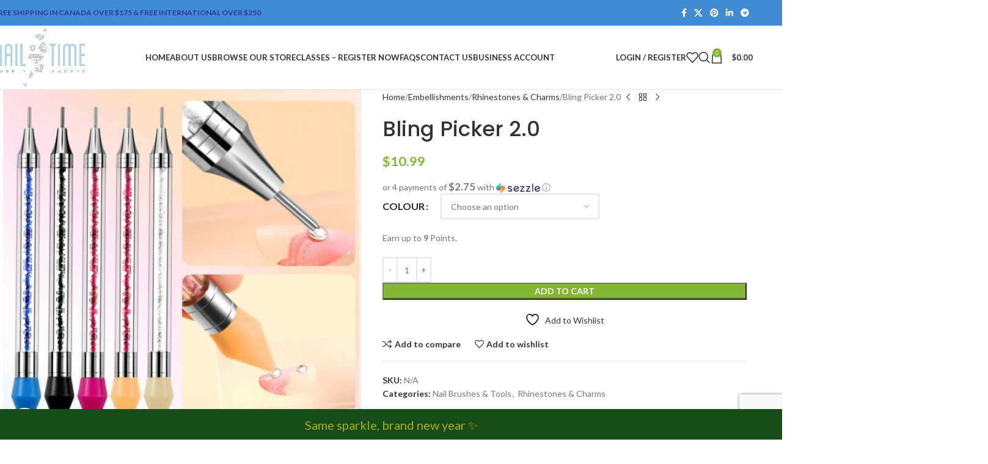

--- FILE ---
content_type: text/html; charset=UTF-8
request_url: https://www.nailtime.ca/product/bling-picker-blue-or-white/
body_size: 30577
content:
<!DOCTYPE html>
<html lang="en-CA">
<head>
	<meta charset="UTF-8">
	<link rel="profile" href="https://gmpg.org/xfn/11">
	<link rel="pingback" href="https://www.nailtime.ca/xmlrpc.php">

					<script>document.documentElement.className = document.documentElement.className + ' yes-js js_active js'</script>
			<meta name='robots' content='index, follow, max-image-preview:large, max-snippet:-1, max-video-preview:-1' />
	<style>img:is([sizes="auto" i], [sizes^="auto," i]) { contain-intrinsic-size: 3000px 1500px }</style>
		<!-- Pixel Cat Facebook Pixel Code -->
	<script>
	!function(f,b,e,v,n,t,s){if(f.fbq)return;n=f.fbq=function(){n.callMethod?
	n.callMethod.apply(n,arguments):n.queue.push(arguments)};if(!f._fbq)f._fbq=n;
	n.push=n;n.loaded=!0;n.version='2.0';n.queue=[];t=b.createElement(e);t.async=!0;
	t.src=v;s=b.getElementsByTagName(e)[0];s.parentNode.insertBefore(t,s)}(window,
	document,'script','https://connect.facebook.net/en_US/fbevents.js' );
	fbq( 'init', '267281794413717' );	</script>
	<!-- DO NOT MODIFY -->
	<!-- End Facebook Pixel Code -->
	
<!-- Google Tag Manager for WordPress by gtm4wp.com -->
<script data-cfasync="false" data-pagespeed-no-defer>
	var gtm4wp_datalayer_name = "dataLayer";
	var dataLayer = dataLayer || [];
</script>
<!-- End Google Tag Manager for WordPress by gtm4wp.com --><script>window._wca = window._wca || [];</script>

	<!-- This site is optimized with the Yoast SEO plugin v25.7 - https://yoast.com/wordpress/plugins/seo/ -->
	<title>Bling Picker 2.0 - Nail Time Supply Shoppe</title>
	<link rel="canonical" href="https://www.nailtime.ca/product/bling-picker-blue-or-white/" />
	<meta property="og:locale" content="en_US" />
	<meta property="og:type" content="article" />
	<meta property="og:title" content="Bling Picker 2.0 - Nail Time Supply Shoppe" />
	<meta property="og:url" content="https://www.nailtime.ca/product/bling-picker-blue-or-white/" />
	<meta property="og:site_name" content="Nail Time Supply Shoppe" />
	<meta property="article:modified_time" content="2024-07-08T02:03:49+00:00" />
	<meta property="og:image" content="https://www.nailtime.ca/wp-content/uploads/2020/05/mmexport1590801443339-1.jpg" />
	<meta property="og:image:width" content="800" />
	<meta property="og:image:height" content="800" />
	<meta property="og:image:type" content="image/jpeg" />
	<meta name="twitter:card" content="summary_large_image" />
	<script type="application/ld+json" class="yoast-schema-graph">{"@context":"https://schema.org","@graph":[{"@type":"WebPage","@id":"https://www.nailtime.ca/product/bling-picker-blue-or-white/","url":"https://www.nailtime.ca/product/bling-picker-blue-or-white/","name":"Bling Picker 2.0 - Nail Time Supply Shoppe","isPartOf":{"@id":"https://www.nailtime.ca/#website"},"primaryImageOfPage":{"@id":"https://www.nailtime.ca/product/bling-picker-blue-or-white/#primaryimage"},"image":{"@id":"https://www.nailtime.ca/product/bling-picker-blue-or-white/#primaryimage"},"thumbnailUrl":"https://www.nailtime.ca/wp-content/uploads/2020/05/mmexport1590801443339-1.jpg","datePublished":"2020-05-30T01:29:53+00:00","dateModified":"2024-07-08T02:03:49+00:00","breadcrumb":{"@id":"https://www.nailtime.ca/product/bling-picker-blue-or-white/#breadcrumb"},"inLanguage":"en-CA","potentialAction":[{"@type":"ReadAction","target":["https://www.nailtime.ca/product/bling-picker-blue-or-white/"]}]},{"@type":"ImageObject","inLanguage":"en-CA","@id":"https://www.nailtime.ca/product/bling-picker-blue-or-white/#primaryimage","url":"https://www.nailtime.ca/wp-content/uploads/2020/05/mmexport1590801443339-1.jpg","contentUrl":"https://www.nailtime.ca/wp-content/uploads/2020/05/mmexport1590801443339-1.jpg","width":800,"height":800},{"@type":"BreadcrumbList","@id":"https://www.nailtime.ca/product/bling-picker-blue-or-white/#breadcrumb","itemListElement":[{"@type":"ListItem","position":1,"name":"Home","item":"https://www.nailtime.ca/"},{"@type":"ListItem","position":2,"name":"Shop","item":"https://www.nailtime.ca/shop/"},{"@type":"ListItem","position":3,"name":"Bling Picker 2.0"}]},{"@type":"WebSite","@id":"https://www.nailtime.ca/#website","url":"https://www.nailtime.ca/","name":"Nail Time Supply Shoppe","description":"Nail Supplies Canada, Nail Supplies Wholesale","potentialAction":[{"@type":"SearchAction","target":{"@type":"EntryPoint","urlTemplate":"https://www.nailtime.ca/?s={search_term_string}"},"query-input":{"@type":"PropertyValueSpecification","valueRequired":true,"valueName":"search_term_string"}}],"inLanguage":"en-CA"}]}</script>
	<!-- / Yoast SEO plugin. -->


<link rel='dns-prefetch' href='//static.klaviyo.com' />
<link rel='dns-prefetch' href='//stats.wp.com' />
<link rel='dns-prefetch' href='//fonts.googleapis.com' />
<link rel="alternate" type="application/rss+xml" title="Nail Time Supply Shoppe &raquo; Feed" href="https://www.nailtime.ca/feed/" />
<link rel="alternate" type="application/rss+xml" title="Nail Time Supply Shoppe &raquo; Comments Feed" href="https://www.nailtime.ca/comments/feed/" />
<link rel="alternate" type="application/rss+xml" title="Nail Time Supply Shoppe &raquo; Bling Picker 2.0 Comments Feed" href="https://www.nailtime.ca/product/bling-picker-blue-or-white/feed/" />
<link rel='stylesheet' id='wc-points-and-rewards-blocks-integration-css' href='https://www.nailtime.ca/wp-content/plugins/woocommerce-points-and-rewards/build/style-index.css?ver=1.8.17' type='text/css' media='all' />
<link rel='stylesheet' id='twb-open-sans-css' href='https://fonts.googleapis.com/css?family=Open+Sans%3A300%2C400%2C500%2C600%2C700%2C800&#038;display=swap&#038;ver=6.8.3' type='text/css' media='all' />
<link rel='stylesheet' id='twb-global-css' href='https://www.nailtime.ca/wp-content/plugins/form-maker/booster/assets/css/global.css?ver=1.0.0' type='text/css' media='all' />
<style id='cf-frontend-style-inline-css' type='text/css'>
@font-face {
	font-family: 'Blanch';
	font-weight: 400;
	font-display: swap;
	src: url('https://www.nailtime.ca/wp-content/uploads/2017/06/BLANCH_CAPS.ttf') format('truetype');
}
</style>
<link rel='stylesheet' id='wp-block-library-css' href='https://www.nailtime.ca/wp-includes/css/dist/block-library/style.min.css?ver=6.8.3' type='text/css' media='all' />
<link rel='stylesheet' id='mediaelement-css' href='https://www.nailtime.ca/wp-includes/js/mediaelement/mediaelementplayer-legacy.min.css?ver=4.2.17' type='text/css' media='all' />
<link rel='stylesheet' id='wp-mediaelement-css' href='https://www.nailtime.ca/wp-includes/js/mediaelement/wp-mediaelement.min.css?ver=6.8.3' type='text/css' media='all' />
<style id='jetpack-sharing-buttons-style-inline-css' type='text/css'>
.jetpack-sharing-buttons__services-list{display:flex;flex-direction:row;flex-wrap:wrap;gap:0;list-style-type:none;margin:5px;padding:0}.jetpack-sharing-buttons__services-list.has-small-icon-size{font-size:12px}.jetpack-sharing-buttons__services-list.has-normal-icon-size{font-size:16px}.jetpack-sharing-buttons__services-list.has-large-icon-size{font-size:24px}.jetpack-sharing-buttons__services-list.has-huge-icon-size{font-size:36px}@media print{.jetpack-sharing-buttons__services-list{display:none!important}}.editor-styles-wrapper .wp-block-jetpack-sharing-buttons{gap:0;padding-inline-start:0}ul.jetpack-sharing-buttons__services-list.has-background{padding:1.25em 2.375em}
</style>
<link rel='stylesheet' id='jquery-selectBox-css' href='https://www.nailtime.ca/wp-content/plugins/yith-woocommerce-wishlist/assets/css/jquery.selectBox.css?ver=1.2.0' type='text/css' media='all' />
<link rel='stylesheet' id='woocommerce_prettyPhoto_css-css' href='//www.nailtime.ca/wp-content/plugins/woocommerce/assets/css/prettyPhoto.css?ver=3.1.6' type='text/css' media='all' />
<link rel='stylesheet' id='yith-wcwl-main-css' href='https://www.nailtime.ca/wp-content/plugins/yith-woocommerce-wishlist/assets/css/style.css?ver=4.8.0' type='text/css' media='all' />
<style id='yith-wcwl-main-inline-css' type='text/css'>
 :root { --rounded-corners-radius: 16px; --add-to-cart-rounded-corners-radius: 16px; --feedback-duration: 3s } 
 :root { --rounded-corners-radius: 16px; --add-to-cart-rounded-corners-radius: 16px; --feedback-duration: 3s } 
</style>
<style id='global-styles-inline-css' type='text/css'>
:root{--wp--preset--aspect-ratio--square: 1;--wp--preset--aspect-ratio--4-3: 4/3;--wp--preset--aspect-ratio--3-4: 3/4;--wp--preset--aspect-ratio--3-2: 3/2;--wp--preset--aspect-ratio--2-3: 2/3;--wp--preset--aspect-ratio--16-9: 16/9;--wp--preset--aspect-ratio--9-16: 9/16;--wp--preset--color--black: #000000;--wp--preset--color--cyan-bluish-gray: #abb8c3;--wp--preset--color--white: #ffffff;--wp--preset--color--pale-pink: #f78da7;--wp--preset--color--vivid-red: #cf2e2e;--wp--preset--color--luminous-vivid-orange: #ff6900;--wp--preset--color--luminous-vivid-amber: #fcb900;--wp--preset--color--light-green-cyan: #7bdcb5;--wp--preset--color--vivid-green-cyan: #00d084;--wp--preset--color--pale-cyan-blue: #8ed1fc;--wp--preset--color--vivid-cyan-blue: #0693e3;--wp--preset--color--vivid-purple: #9b51e0;--wp--preset--gradient--vivid-cyan-blue-to-vivid-purple: linear-gradient(135deg,rgba(6,147,227,1) 0%,rgb(155,81,224) 100%);--wp--preset--gradient--light-green-cyan-to-vivid-green-cyan: linear-gradient(135deg,rgb(122,220,180) 0%,rgb(0,208,130) 100%);--wp--preset--gradient--luminous-vivid-amber-to-luminous-vivid-orange: linear-gradient(135deg,rgba(252,185,0,1) 0%,rgba(255,105,0,1) 100%);--wp--preset--gradient--luminous-vivid-orange-to-vivid-red: linear-gradient(135deg,rgba(255,105,0,1) 0%,rgb(207,46,46) 100%);--wp--preset--gradient--very-light-gray-to-cyan-bluish-gray: linear-gradient(135deg,rgb(238,238,238) 0%,rgb(169,184,195) 100%);--wp--preset--gradient--cool-to-warm-spectrum: linear-gradient(135deg,rgb(74,234,220) 0%,rgb(151,120,209) 20%,rgb(207,42,186) 40%,rgb(238,44,130) 60%,rgb(251,105,98) 80%,rgb(254,248,76) 100%);--wp--preset--gradient--blush-light-purple: linear-gradient(135deg,rgb(255,206,236) 0%,rgb(152,150,240) 100%);--wp--preset--gradient--blush-bordeaux: linear-gradient(135deg,rgb(254,205,165) 0%,rgb(254,45,45) 50%,rgb(107,0,62) 100%);--wp--preset--gradient--luminous-dusk: linear-gradient(135deg,rgb(255,203,112) 0%,rgb(199,81,192) 50%,rgb(65,88,208) 100%);--wp--preset--gradient--pale-ocean: linear-gradient(135deg,rgb(255,245,203) 0%,rgb(182,227,212) 50%,rgb(51,167,181) 100%);--wp--preset--gradient--electric-grass: linear-gradient(135deg,rgb(202,248,128) 0%,rgb(113,206,126) 100%);--wp--preset--gradient--midnight: linear-gradient(135deg,rgb(2,3,129) 0%,rgb(40,116,252) 100%);--wp--preset--font-size--small: 13px;--wp--preset--font-size--medium: 20px;--wp--preset--font-size--large: 36px;--wp--preset--font-size--x-large: 42px;--wp--preset--spacing--20: 0.44rem;--wp--preset--spacing--30: 0.67rem;--wp--preset--spacing--40: 1rem;--wp--preset--spacing--50: 1.5rem;--wp--preset--spacing--60: 2.25rem;--wp--preset--spacing--70: 3.38rem;--wp--preset--spacing--80: 5.06rem;--wp--preset--shadow--natural: 6px 6px 9px rgba(0, 0, 0, 0.2);--wp--preset--shadow--deep: 12px 12px 50px rgba(0, 0, 0, 0.4);--wp--preset--shadow--sharp: 6px 6px 0px rgba(0, 0, 0, 0.2);--wp--preset--shadow--outlined: 6px 6px 0px -3px rgba(255, 255, 255, 1), 6px 6px rgba(0, 0, 0, 1);--wp--preset--shadow--crisp: 6px 6px 0px rgba(0, 0, 0, 1);}:where(body) { margin: 0; }.wp-site-blocks > .alignleft { float: left; margin-right: 2em; }.wp-site-blocks > .alignright { float: right; margin-left: 2em; }.wp-site-blocks > .aligncenter { justify-content: center; margin-left: auto; margin-right: auto; }:where(.is-layout-flex){gap: 0.5em;}:where(.is-layout-grid){gap: 0.5em;}.is-layout-flow > .alignleft{float: left;margin-inline-start: 0;margin-inline-end: 2em;}.is-layout-flow > .alignright{float: right;margin-inline-start: 2em;margin-inline-end: 0;}.is-layout-flow > .aligncenter{margin-left: auto !important;margin-right: auto !important;}.is-layout-constrained > .alignleft{float: left;margin-inline-start: 0;margin-inline-end: 2em;}.is-layout-constrained > .alignright{float: right;margin-inline-start: 2em;margin-inline-end: 0;}.is-layout-constrained > .aligncenter{margin-left: auto !important;margin-right: auto !important;}.is-layout-constrained > :where(:not(.alignleft):not(.alignright):not(.alignfull)){margin-left: auto !important;margin-right: auto !important;}body .is-layout-flex{display: flex;}.is-layout-flex{flex-wrap: wrap;align-items: center;}.is-layout-flex > :is(*, div){margin: 0;}body .is-layout-grid{display: grid;}.is-layout-grid > :is(*, div){margin: 0;}body{padding-top: 0px;padding-right: 0px;padding-bottom: 0px;padding-left: 0px;}a:where(:not(.wp-element-button)){text-decoration: none;}:root :where(.wp-element-button, .wp-block-button__link){background-color: #32373c;border-width: 0;color: #fff;font-family: inherit;font-size: inherit;line-height: inherit;padding: calc(0.667em + 2px) calc(1.333em + 2px);text-decoration: none;}.has-black-color{color: var(--wp--preset--color--black) !important;}.has-cyan-bluish-gray-color{color: var(--wp--preset--color--cyan-bluish-gray) !important;}.has-white-color{color: var(--wp--preset--color--white) !important;}.has-pale-pink-color{color: var(--wp--preset--color--pale-pink) !important;}.has-vivid-red-color{color: var(--wp--preset--color--vivid-red) !important;}.has-luminous-vivid-orange-color{color: var(--wp--preset--color--luminous-vivid-orange) !important;}.has-luminous-vivid-amber-color{color: var(--wp--preset--color--luminous-vivid-amber) !important;}.has-light-green-cyan-color{color: var(--wp--preset--color--light-green-cyan) !important;}.has-vivid-green-cyan-color{color: var(--wp--preset--color--vivid-green-cyan) !important;}.has-pale-cyan-blue-color{color: var(--wp--preset--color--pale-cyan-blue) !important;}.has-vivid-cyan-blue-color{color: var(--wp--preset--color--vivid-cyan-blue) !important;}.has-vivid-purple-color{color: var(--wp--preset--color--vivid-purple) !important;}.has-black-background-color{background-color: var(--wp--preset--color--black) !important;}.has-cyan-bluish-gray-background-color{background-color: var(--wp--preset--color--cyan-bluish-gray) !important;}.has-white-background-color{background-color: var(--wp--preset--color--white) !important;}.has-pale-pink-background-color{background-color: var(--wp--preset--color--pale-pink) !important;}.has-vivid-red-background-color{background-color: var(--wp--preset--color--vivid-red) !important;}.has-luminous-vivid-orange-background-color{background-color: var(--wp--preset--color--luminous-vivid-orange) !important;}.has-luminous-vivid-amber-background-color{background-color: var(--wp--preset--color--luminous-vivid-amber) !important;}.has-light-green-cyan-background-color{background-color: var(--wp--preset--color--light-green-cyan) !important;}.has-vivid-green-cyan-background-color{background-color: var(--wp--preset--color--vivid-green-cyan) !important;}.has-pale-cyan-blue-background-color{background-color: var(--wp--preset--color--pale-cyan-blue) !important;}.has-vivid-cyan-blue-background-color{background-color: var(--wp--preset--color--vivid-cyan-blue) !important;}.has-vivid-purple-background-color{background-color: var(--wp--preset--color--vivid-purple) !important;}.has-black-border-color{border-color: var(--wp--preset--color--black) !important;}.has-cyan-bluish-gray-border-color{border-color: var(--wp--preset--color--cyan-bluish-gray) !important;}.has-white-border-color{border-color: var(--wp--preset--color--white) !important;}.has-pale-pink-border-color{border-color: var(--wp--preset--color--pale-pink) !important;}.has-vivid-red-border-color{border-color: var(--wp--preset--color--vivid-red) !important;}.has-luminous-vivid-orange-border-color{border-color: var(--wp--preset--color--luminous-vivid-orange) !important;}.has-luminous-vivid-amber-border-color{border-color: var(--wp--preset--color--luminous-vivid-amber) !important;}.has-light-green-cyan-border-color{border-color: var(--wp--preset--color--light-green-cyan) !important;}.has-vivid-green-cyan-border-color{border-color: var(--wp--preset--color--vivid-green-cyan) !important;}.has-pale-cyan-blue-border-color{border-color: var(--wp--preset--color--pale-cyan-blue) !important;}.has-vivid-cyan-blue-border-color{border-color: var(--wp--preset--color--vivid-cyan-blue) !important;}.has-vivid-purple-border-color{border-color: var(--wp--preset--color--vivid-purple) !important;}.has-vivid-cyan-blue-to-vivid-purple-gradient-background{background: var(--wp--preset--gradient--vivid-cyan-blue-to-vivid-purple) !important;}.has-light-green-cyan-to-vivid-green-cyan-gradient-background{background: var(--wp--preset--gradient--light-green-cyan-to-vivid-green-cyan) !important;}.has-luminous-vivid-amber-to-luminous-vivid-orange-gradient-background{background: var(--wp--preset--gradient--luminous-vivid-amber-to-luminous-vivid-orange) !important;}.has-luminous-vivid-orange-to-vivid-red-gradient-background{background: var(--wp--preset--gradient--luminous-vivid-orange-to-vivid-red) !important;}.has-very-light-gray-to-cyan-bluish-gray-gradient-background{background: var(--wp--preset--gradient--very-light-gray-to-cyan-bluish-gray) !important;}.has-cool-to-warm-spectrum-gradient-background{background: var(--wp--preset--gradient--cool-to-warm-spectrum) !important;}.has-blush-light-purple-gradient-background{background: var(--wp--preset--gradient--blush-light-purple) !important;}.has-blush-bordeaux-gradient-background{background: var(--wp--preset--gradient--blush-bordeaux) !important;}.has-luminous-dusk-gradient-background{background: var(--wp--preset--gradient--luminous-dusk) !important;}.has-pale-ocean-gradient-background{background: var(--wp--preset--gradient--pale-ocean) !important;}.has-electric-grass-gradient-background{background: var(--wp--preset--gradient--electric-grass) !important;}.has-midnight-gradient-background{background: var(--wp--preset--gradient--midnight) !important;}.has-small-font-size{font-size: var(--wp--preset--font-size--small) !important;}.has-medium-font-size{font-size: var(--wp--preset--font-size--medium) !important;}.has-large-font-size{font-size: var(--wp--preset--font-size--large) !important;}.has-x-large-font-size{font-size: var(--wp--preset--font-size--x-large) !important;}
:where(.wp-block-post-template.is-layout-flex){gap: 1.25em;}:where(.wp-block-post-template.is-layout-grid){gap: 1.25em;}
:where(.wp-block-columns.is-layout-flex){gap: 2em;}:where(.wp-block-columns.is-layout-grid){gap: 2em;}
:root :where(.wp-block-pullquote){font-size: 1.5em;line-height: 1.6;}
</style>
<link rel='stylesheet' id='swnza_css-css' href='https://www.nailtime.ca/wp-content/plugins/sitewide-notice-wp/css/swnza.css?ver=6.8.3' type='text/css' media='all' />
<style id='woocommerce-inline-inline-css' type='text/css'>
.woocommerce form .form-row .required { visibility: visible; }
</style>
<link rel='stylesheet' id='xml-for-google-merchant-center-css' href='https://www.nailtime.ca/wp-content/plugins/xml-for-google-merchant-center/public/css/xfgmc-public.css?ver=4.0.5' type='text/css' media='all' />
<link rel='stylesheet' id='wc-social-login-frontend-css' href='https://www.nailtime.ca/wp-content/plugins/woocommerce-social-login/assets/css/frontend/wc-social-login.min.css?ver=2.17.1' type='text/css' media='all' />
<style id='wc-social-login-frontend-inline-css' type='text/css'>
 a.button-social-login.button-social-login-facebook, .widget-area a.button-social-login.button-social-login-facebook, .social-badge.social-badge-facebook { background: #3b5998; border-color: #3b5998; } a.button-social-login.button-social-login-google, .widget-area a.button-social-login.button-social-login-google, .social-badge.social-badge-google { background: #4285f4; border-color: #4285f4; } a.button-social-login.button-social-login-twitter, .widget-area a.button-social-login.button-social-login-twitter, .social-badge.social-badge-twitter { background: #55acee; border-color: #55acee; } 
</style>
<link rel='stylesheet' id='woo_discount_pro_style-css' href='https://www.nailtime.ca/wp-content/plugins/woo-discount-rules-pro/Assets/Css/awdr_style.css?ver=2.6.13' type='text/css' media='all' />
<link rel='stylesheet' id='js_composer_front-css' href='https://www.nailtime.ca/wp-content/plugins/js_composer/assets/css/js_composer.min.css?ver=8.6.1' type='text/css' media='all' />
<link rel='stylesheet' id='wd-style-base-css' href='https://www.nailtime.ca/wp-content/themes/woodmart/css/parts/base.min.css?ver=8.2.7' type='text/css' media='all' />
<link rel='stylesheet' id='wd-helpers-wpb-elem-css' href='https://www.nailtime.ca/wp-content/themes/woodmart/css/parts/helpers-wpb-elem.min.css?ver=8.2.7' type='text/css' media='all' />
<link rel='stylesheet' id='wd-revolution-slider-css' href='https://www.nailtime.ca/wp-content/themes/woodmart/css/parts/int-rev-slider.min.css?ver=8.2.7' type='text/css' media='all' />
<link rel='stylesheet' id='wd-woo-stripe-css' href='https://www.nailtime.ca/wp-content/themes/woodmart/css/parts/int-woo-stripe.min.css?ver=8.2.7' type='text/css' media='all' />
<link rel='stylesheet' id='wd-woo-yith-wishlist-css' href='https://www.nailtime.ca/wp-content/themes/woodmart/css/parts/int-woo-yith-wishlist.min.css?ver=8.2.7' type='text/css' media='all' />
<link rel='stylesheet' id='wd-page-my-account-css' href='https://www.nailtime.ca/wp-content/themes/woodmart/css/parts/woo-page-my-account.min.css?ver=8.2.7' type='text/css' media='all' />
<link rel='stylesheet' id='wd-wpbakery-base-css' href='https://www.nailtime.ca/wp-content/themes/woodmart/css/parts/int-wpb-base.min.css?ver=8.2.7' type='text/css' media='all' />
<link rel='stylesheet' id='wd-wpbakery-base-deprecated-css' href='https://www.nailtime.ca/wp-content/themes/woodmart/css/parts/int-wpb-base-deprecated.min.css?ver=8.2.7' type='text/css' media='all' />
<link rel='stylesheet' id='wd-notices-fixed-css' href='https://www.nailtime.ca/wp-content/themes/woodmart/css/parts/woo-opt-sticky-notices-old.min.css?ver=8.2.7' type='text/css' media='all' />
<link rel='stylesheet' id='wd-woocommerce-base-css' href='https://www.nailtime.ca/wp-content/themes/woodmart/css/parts/woocommerce-base.min.css?ver=8.2.7' type='text/css' media='all' />
<link rel='stylesheet' id='wd-mod-star-rating-css' href='https://www.nailtime.ca/wp-content/themes/woodmart/css/parts/mod-star-rating.min.css?ver=8.2.7' type='text/css' media='all' />
<link rel='stylesheet' id='wd-woocommerce-block-notices-css' href='https://www.nailtime.ca/wp-content/themes/woodmart/css/parts/woo-mod-block-notices.min.css?ver=8.2.7' type='text/css' media='all' />
<link rel='stylesheet' id='wd-woo-mod-quantity-css' href='https://www.nailtime.ca/wp-content/themes/woodmart/css/parts/woo-mod-quantity.min.css?ver=8.2.7' type='text/css' media='all' />
<link rel='stylesheet' id='wd-woo-single-prod-el-base-css' href='https://www.nailtime.ca/wp-content/themes/woodmart/css/parts/woo-single-prod-el-base.min.css?ver=8.2.7' type='text/css' media='all' />
<link rel='stylesheet' id='wd-woo-mod-stock-status-css' href='https://www.nailtime.ca/wp-content/themes/woodmart/css/parts/woo-mod-stock-status.min.css?ver=8.2.7' type='text/css' media='all' />
<link rel='stylesheet' id='wd-woo-mod-shop-attributes-css' href='https://www.nailtime.ca/wp-content/themes/woodmart/css/parts/woo-mod-shop-attributes.min.css?ver=8.2.7' type='text/css' media='all' />
<link rel='stylesheet' id='wd-wp-blocks-css' href='https://www.nailtime.ca/wp-content/themes/woodmart/css/parts/wp-blocks.min.css?ver=8.2.7' type='text/css' media='all' />
<link rel='stylesheet' id='wd-header-base-css' href='https://www.nailtime.ca/wp-content/themes/woodmart/css/parts/header-base.min.css?ver=8.2.7' type='text/css' media='all' />
<link rel='stylesheet' id='wd-mod-tools-css' href='https://www.nailtime.ca/wp-content/themes/woodmart/css/parts/mod-tools.min.css?ver=8.2.7' type='text/css' media='all' />
<link rel='stylesheet' id='wd-header-elements-base-css' href='https://www.nailtime.ca/wp-content/themes/woodmart/css/parts/header-el-base.min.css?ver=8.2.7' type='text/css' media='all' />
<link rel='stylesheet' id='wd-social-icons-css' href='https://www.nailtime.ca/wp-content/themes/woodmart/css/parts/el-social-icons.min.css?ver=8.2.7' type='text/css' media='all' />
<link rel='stylesheet' id='wd-header-my-account-dropdown-css' href='https://www.nailtime.ca/wp-content/themes/woodmart/css/parts/header-el-my-account-dropdown.min.css?ver=8.2.7' type='text/css' media='all' />
<link rel='stylesheet' id='wd-woo-mod-login-form-css' href='https://www.nailtime.ca/wp-content/themes/woodmart/css/parts/woo-mod-login-form.min.css?ver=8.2.7' type='text/css' media='all' />
<link rel='stylesheet' id='wd-header-my-account-css' href='https://www.nailtime.ca/wp-content/themes/woodmart/css/parts/header-el-my-account.min.css?ver=8.2.7' type='text/css' media='all' />
<link rel='stylesheet' id='wd-header-search-css' href='https://www.nailtime.ca/wp-content/themes/woodmart/css/parts/header-el-search.min.css?ver=8.2.7' type='text/css' media='all' />
<link rel='stylesheet' id='wd-wd-search-form-css' href='https://www.nailtime.ca/wp-content/themes/woodmart/css/parts/wd-search-form.min.css?ver=8.2.7' type='text/css' media='all' />
<link rel='stylesheet' id='wd-wd-search-results-css' href='https://www.nailtime.ca/wp-content/themes/woodmart/css/parts/wd-search-results.min.css?ver=8.2.7' type='text/css' media='all' />
<link rel='stylesheet' id='wd-wd-search-dropdown-css' href='https://www.nailtime.ca/wp-content/themes/woodmart/css/parts/wd-search-dropdown.min.css?ver=8.2.7' type='text/css' media='all' />
<link rel='stylesheet' id='wd-header-cart-side-css' href='https://www.nailtime.ca/wp-content/themes/woodmart/css/parts/header-el-cart-side.min.css?ver=8.2.7' type='text/css' media='all' />
<link rel='stylesheet' id='wd-header-cart-css' href='https://www.nailtime.ca/wp-content/themes/woodmart/css/parts/header-el-cart.min.css?ver=8.2.7' type='text/css' media='all' />
<link rel='stylesheet' id='wd-widget-shopping-cart-css' href='https://www.nailtime.ca/wp-content/themes/woodmart/css/parts/woo-widget-shopping-cart.min.css?ver=8.2.7' type='text/css' media='all' />
<link rel='stylesheet' id='wd-widget-product-list-css' href='https://www.nailtime.ca/wp-content/themes/woodmart/css/parts/woo-widget-product-list.min.css?ver=8.2.7' type='text/css' media='all' />
<link rel='stylesheet' id='wd-header-mobile-nav-dropdown-css' href='https://www.nailtime.ca/wp-content/themes/woodmart/css/parts/header-el-mobile-nav-dropdown.min.css?ver=8.2.7' type='text/css' media='all' />
<link rel='stylesheet' id='wd-page-title-css' href='https://www.nailtime.ca/wp-content/themes/woodmart/css/parts/page-title.min.css?ver=8.2.7' type='text/css' media='all' />
<link rel='stylesheet' id='wd-woo-single-prod-predefined-css' href='https://www.nailtime.ca/wp-content/themes/woodmart/css/parts/woo-single-prod-predefined.min.css?ver=8.2.7' type='text/css' media='all' />
<link rel='stylesheet' id='wd-woo-single-prod-and-quick-view-predefined-css' href='https://www.nailtime.ca/wp-content/themes/woodmart/css/parts/woo-single-prod-and-quick-view-predefined.min.css?ver=8.2.7' type='text/css' media='all' />
<link rel='stylesheet' id='wd-woo-single-prod-el-tabs-predefined-css' href='https://www.nailtime.ca/wp-content/themes/woodmart/css/parts/woo-single-prod-el-tabs-predefined.min.css?ver=8.2.7' type='text/css' media='all' />
<link rel='stylesheet' id='wd-woo-single-prod-el-gallery-css' href='https://www.nailtime.ca/wp-content/themes/woodmart/css/parts/woo-single-prod-el-gallery.min.css?ver=8.2.7' type='text/css' media='all' />
<link rel='stylesheet' id='wd-swiper-css' href='https://www.nailtime.ca/wp-content/themes/woodmart/css/parts/lib-swiper.min.css?ver=8.2.7' type='text/css' media='all' />
<link rel='stylesheet' id='wd-swiper-arrows-css' href='https://www.nailtime.ca/wp-content/themes/woodmart/css/parts/lib-swiper-arrows.min.css?ver=8.2.7' type='text/css' media='all' />
<link rel='stylesheet' id='wd-photoswipe-css' href='https://www.nailtime.ca/wp-content/themes/woodmart/css/parts/lib-photoswipe.min.css?ver=8.2.7' type='text/css' media='all' />
<link rel='stylesheet' id='wd-woo-single-prod-el-navigation-css' href='https://www.nailtime.ca/wp-content/themes/woodmart/css/parts/woo-single-prod-el-navigation.min.css?ver=8.2.7' type='text/css' media='all' />
<link rel='stylesheet' id='wd-woo-mod-variation-form-css' href='https://www.nailtime.ca/wp-content/themes/woodmart/css/parts/woo-mod-variation-form.min.css?ver=8.2.7' type='text/css' media='all' />
<link rel='stylesheet' id='wd-woo-mod-swatches-base-css' href='https://www.nailtime.ca/wp-content/themes/woodmart/css/parts/woo-mod-swatches-base.min.css?ver=8.2.7' type='text/css' media='all' />
<link rel='stylesheet' id='wd-woo-mod-variation-form-single-css' href='https://www.nailtime.ca/wp-content/themes/woodmart/css/parts/woo-mod-variation-form-single.min.css?ver=8.2.7' type='text/css' media='all' />
<link rel='stylesheet' id='wd-tabs-css' href='https://www.nailtime.ca/wp-content/themes/woodmart/css/parts/el-tabs.min.css?ver=8.2.7' type='text/css' media='all' />
<link rel='stylesheet' id='wd-woo-single-prod-el-tabs-opt-layout-tabs-css' href='https://www.nailtime.ca/wp-content/themes/woodmart/css/parts/woo-single-prod-el-tabs-opt-layout-tabs.min.css?ver=8.2.7' type='text/css' media='all' />
<link rel='stylesheet' id='wd-accordion-css' href='https://www.nailtime.ca/wp-content/themes/woodmart/css/parts/el-accordion.min.css?ver=8.2.7' type='text/css' media='all' />
<link rel='stylesheet' id='wd-accordion-elem-wpb-css' href='https://www.nailtime.ca/wp-content/themes/woodmart/css/parts/el-accordion-wpb-elem.min.css?ver=8.2.7' type='text/css' media='all' />
<link rel='stylesheet' id='wd-woo-single-prod-el-reviews-css' href='https://www.nailtime.ca/wp-content/themes/woodmart/css/parts/woo-single-prod-el-reviews.min.css?ver=8.2.7' type='text/css' media='all' />
<link rel='stylesheet' id='wd-woo-single-prod-el-reviews-style-1-css' href='https://www.nailtime.ca/wp-content/themes/woodmart/css/parts/woo-single-prod-el-reviews-style-1.min.css?ver=8.2.7' type='text/css' media='all' />
<link rel='stylesheet' id='wd-post-types-mod-comments-css' href='https://www.nailtime.ca/wp-content/themes/woodmart/css/parts/post-types-mod-comments.min.css?ver=8.2.7' type='text/css' media='all' />
<link rel='stylesheet' id='wd-product-loop-css' href='https://www.nailtime.ca/wp-content/themes/woodmart/css/parts/woo-product-loop.min.css?ver=8.2.7' type='text/css' media='all' />
<link rel='stylesheet' id='wd-product-loop-base-css' href='https://www.nailtime.ca/wp-content/themes/woodmart/css/parts/woo-product-loop-base.min.css?ver=8.2.7' type='text/css' media='all' />
<link rel='stylesheet' id='wd-woo-mod-add-btn-replace-css' href='https://www.nailtime.ca/wp-content/themes/woodmart/css/parts/woo-mod-add-btn-replace.min.css?ver=8.2.7' type='text/css' media='all' />
<link rel='stylesheet' id='wd-mod-more-description-css' href='https://www.nailtime.ca/wp-content/themes/woodmart/css/parts/mod-more-description.min.css?ver=8.2.7' type='text/css' media='all' />
<link rel='stylesheet' id='wd-mfp-popup-css' href='https://www.nailtime.ca/wp-content/themes/woodmart/css/parts/lib-magnific-popup.min.css?ver=8.2.7' type='text/css' media='all' />
<link rel='stylesheet' id='wd-woo-mod-product-labels-css' href='https://www.nailtime.ca/wp-content/themes/woodmart/css/parts/woo-mod-product-labels.min.css?ver=8.2.7' type='text/css' media='all' />
<link rel='stylesheet' id='wd-woo-mod-product-labels-round-css' href='https://www.nailtime.ca/wp-content/themes/woodmart/css/parts/woo-mod-product-labels-round.min.css?ver=8.2.7' type='text/css' media='all' />
<link rel='stylesheet' id='wd-swiper-pagin-css' href='https://www.nailtime.ca/wp-content/themes/woodmart/css/parts/lib-swiper-pagin.min.css?ver=8.2.7' type='text/css' media='all' />
<link rel='stylesheet' id='wd-footer-base-css' href='https://www.nailtime.ca/wp-content/themes/woodmart/css/parts/footer-base.min.css?ver=8.2.7' type='text/css' media='all' />
<link rel='stylesheet' id='wd-scroll-top-css' href='https://www.nailtime.ca/wp-content/themes/woodmart/css/parts/opt-scrolltotop.min.css?ver=8.2.7' type='text/css' media='all' />
<link rel='stylesheet' id='xts-style-default_header-css' href='https://www.nailtime.ca/wp-content/uploads/2025/11/xts-default_header-1763149811.css?ver=8.2.7' type='text/css' media='all' />
<link rel='stylesheet' id='xts-google-fonts-css' href='https://fonts.googleapis.com/css?family=Lato%3A400%2C700%7CPoppins%3A400%2C600%2C500&#038;ver=8.2.7' type='text/css' media='all' />
<script type="text/javascript" src="https://www.nailtime.ca/wp-includes/js/jquery/jquery.min.js?ver=3.7.1" id="jquery-core-js"></script>
<script type="text/javascript" src="https://www.nailtime.ca/wp-includes/js/jquery/jquery-migrate.min.js?ver=3.4.1" id="jquery-migrate-js"></script>
<script type="text/javascript" src="https://www.nailtime.ca/wp-content/plugins/form-maker/booster/assets/js/circle-progress.js?ver=1.2.2" id="twb-circle-js"></script>
<script type="text/javascript" id="twb-global-js-extra">
/* <![CDATA[ */
var twb = {"nonce":"c8d78a1807","ajax_url":"https:\/\/www.nailtime.ca\/wp-admin\/admin-ajax.php","plugin_url":"https:\/\/www.nailtime.ca\/wp-content\/plugins\/form-maker\/booster","href":"https:\/\/www.nailtime.ca\/wp-admin\/admin.php?page=twb_form-maker"};
var twb = {"nonce":"c8d78a1807","ajax_url":"https:\/\/www.nailtime.ca\/wp-admin\/admin-ajax.php","plugin_url":"https:\/\/www.nailtime.ca\/wp-content\/plugins\/form-maker\/booster","href":"https:\/\/www.nailtime.ca\/wp-admin\/admin.php?page=twb_form-maker"};
/* ]]> */
</script>
<script type="text/javascript" src="https://www.nailtime.ca/wp-content/plugins/form-maker/booster/assets/js/global.js?ver=1.0.0" id="twb-global-js"></script>
<script type="text/javascript" data-jetpack-boost="ignore" src="//www.nailtime.ca/wp-content/plugins/revslider/sr6/assets/js/rbtools.min.js?ver=6.7.29" id="tp-tools-js"></script>
<script type="text/javascript" data-jetpack-boost="ignore" src="//www.nailtime.ca/wp-content/plugins/revslider/sr6/assets/js/rs6.min.js?ver=6.7.35" id="revmin-js"></script>
<script type="text/javascript" src="https://www.nailtime.ca/wp-content/plugins/woocommerce/assets/js/jquery-blockui/jquery.blockUI.min.js?ver=2.7.0-wc.10.0.4" id="jquery-blockui-js" data-wp-strategy="defer"></script>
<script type="text/javascript" id="wc-add-to-cart-js-extra">
/* <![CDATA[ */
var wc_add_to_cart_params = {"ajax_url":"\/wp-admin\/admin-ajax.php","wc_ajax_url":"\/?wc-ajax=%%endpoint%%","i18n_view_cart":"View cart","cart_url":"https:\/\/www.nailtime.ca\/cart\/","is_cart":"","cart_redirect_after_add":"no"};
/* ]]> */
</script>
<script type="text/javascript" src="https://www.nailtime.ca/wp-content/plugins/woocommerce/assets/js/frontend/add-to-cart.min.js?ver=10.0.4" id="wc-add-to-cart-js" data-wp-strategy="defer"></script>
<script type="text/javascript" src="https://www.nailtime.ca/wp-content/plugins/woocommerce/assets/js/zoom/jquery.zoom.min.js?ver=1.7.21-wc.10.0.4" id="zoom-js" defer="defer" data-wp-strategy="defer"></script>
<script type="text/javascript" id="wc-single-product-js-extra">
/* <![CDATA[ */
var wc_single_product_params = {"i18n_required_rating_text":"Please select a rating","i18n_rating_options":["1 of 5 stars","2 of 5 stars","3 of 5 stars","4 of 5 stars","5 of 5 stars"],"i18n_product_gallery_trigger_text":"View full-screen image gallery","review_rating_required":"yes","flexslider":{"rtl":false,"animation":"slide","smoothHeight":true,"directionNav":false,"controlNav":"thumbnails","slideshow":false,"animationSpeed":500,"animationLoop":false,"allowOneSlide":false},"zoom_enabled":"","zoom_options":[],"photoswipe_enabled":"","photoswipe_options":{"shareEl":false,"closeOnScroll":false,"history":false,"hideAnimationDuration":0,"showAnimationDuration":0},"flexslider_enabled":""};
/* ]]> */
</script>
<script type="text/javascript" src="https://www.nailtime.ca/wp-content/plugins/woocommerce/assets/js/frontend/single-product.min.js?ver=10.0.4" id="wc-single-product-js" defer="defer" data-wp-strategy="defer"></script>
<script type="text/javascript" src="https://www.nailtime.ca/wp-content/plugins/woocommerce/assets/js/js-cookie/js.cookie.min.js?ver=2.1.4-wc.10.0.4" id="js-cookie-js" defer="defer" data-wp-strategy="defer"></script>
<script type="text/javascript" id="woocommerce-js-extra">
/* <![CDATA[ */
var woocommerce_params = {"ajax_url":"\/wp-admin\/admin-ajax.php","wc_ajax_url":"\/?wc-ajax=%%endpoint%%","i18n_password_show":"Show password","i18n_password_hide":"Hide password"};
/* ]]> */
</script>
<script type="text/javascript" src="https://www.nailtime.ca/wp-content/plugins/woocommerce/assets/js/frontend/woocommerce.min.js?ver=10.0.4" id="woocommerce-js" defer="defer" data-wp-strategy="defer"></script>
<script type="text/javascript" src="https://www.nailtime.ca/wp-content/plugins/xml-for-google-merchant-center/public/js/xfgmc-public.js?ver=4.0.5" id="xml-for-google-merchant-center-js"></script>
<script type="text/javascript" src="https://www.nailtime.ca/wp-content/plugins/js_composer/assets/js/vendors/woocommerce-add-to-cart.js?ver=8.6.1" id="vc_woocommerce-add-to-cart-js-js"></script>
<script type="text/javascript" src="https://www.nailtime.ca/wp-content/plugins/woocommerce-social-login/assets/js/frontend/wc-social-login.min.js?ver=2.17.1" id="wc-social-login-frontend-js" defer="defer" data-wp-strategy="defer"></script>
<script type="text/javascript" src="https://stats.wp.com/s-202603.js" id="woocommerce-analytics-js" defer="defer" data-wp-strategy="defer"></script>
<script type="text/javascript" src="https://www.nailtime.ca/wp-content/themes/woodmart/js/libs/device.min.js?ver=8.2.7" id="wd-device-library-js"></script>
<script type="text/javascript" src="https://www.nailtime.ca/wp-content/themes/woodmart/js/scripts/global/scrollBar.min.js?ver=8.2.7" id="wd-scrollbar-js"></script>
<script type="text/javascript" id="wc-settings-dep-in-header-js-after">
/* <![CDATA[ */
console.warn( "Scripts that have a dependency on [wc-settings, wc-blocks-checkout] must be loaded in the footer, klaviyo-klaviyo-checkout-block-editor-script was registered to load in the header, but has been switched to load in the footer instead. See https://github.com/woocommerce/woocommerce-gutenberg-products-block/pull/5059" );
console.warn( "Scripts that have a dependency on [wc-settings, wc-blocks-checkout] must be loaded in the footer, klaviyo-klaviyo-checkout-block-view-script was registered to load in the header, but has been switched to load in the footer instead. See https://github.com/woocommerce/woocommerce-gutenberg-products-block/pull/5059" );
/* ]]> */
</script>
<script></script><link rel="https://api.w.org/" href="https://www.nailtime.ca/wp-json/" /><link rel="alternate" title="JSON" type="application/json" href="https://www.nailtime.ca/wp-json/wp/v2/product/3641" /><link rel="EditURI" type="application/rsd+xml" title="RSD" href="https://www.nailtime.ca/xmlrpc.php?rsd" />
<meta name="generator" content="WordPress 6.8.3" />
<meta name="generator" content="WooCommerce 10.0.4" />
<link rel='shortlink' href='https://www.nailtime.ca/?p=3641' />
<link rel="alternate" title="oEmbed (JSON)" type="application/json+oembed" href="https://www.nailtime.ca/wp-json/oembed/1.0/embed?url=https%3A%2F%2Fwww.nailtime.ca%2Fproduct%2Fbling-picker-blue-or-white%2F" />
<link rel="alternate" title="oEmbed (XML)" type="text/xml+oembed" href="https://www.nailtime.ca/wp-json/oembed/1.0/embed?url=https%3A%2F%2Fwww.nailtime.ca%2Fproduct%2Fbling-picker-blue-or-white%2F&#038;format=xml" />
	<style>img#wpstats{display:none}</style>
		
<!-- Google Tag Manager for WordPress by gtm4wp.com -->
<!-- GTM Container placement set to footer -->
<script data-cfasync="false" data-pagespeed-no-defer>
	var dataLayer_content = {"pagePostType":"product","pagePostType2":"single-product","pagePostAuthor":"Julie Le"};
	dataLayer.push( dataLayer_content );
</script>
<script data-cfasync="false" data-pagespeed-no-defer>
(function(w,d,s,l,i){w[l]=w[l]||[];w[l].push({'gtm.start':
new Date().getTime(),event:'gtm.js'});var f=d.getElementsByTagName(s)[0],
j=d.createElement(s),dl=l!='dataLayer'?'&l='+l:'';j.async=true;j.src=
'//www.googletagmanager.com/gtm.js?id='+i+dl;f.parentNode.insertBefore(j,f);
})(window,document,'script','dataLayer','GTM-KMQX4BF');
</script>
<!-- End Google Tag Manager for WordPress by gtm4wp.com -->					<meta name="viewport" content="width=device-width, initial-scale=1.0, maximum-scale=1.0, user-scalable=no">
										<noscript><style>.woocommerce-product-gallery{ opacity: 1 !important; }</style></noscript>
	<meta name="generator" content="Powered by WPBakery Page Builder - drag and drop page builder for WordPress."/>
<meta name="generator" content="Powered by Slider Revolution 6.7.35 - responsive, Mobile-Friendly Slider Plugin for WordPress with comfortable drag and drop interface." />
<link rel="icon" href="https://www.nailtime.ca/wp-content/uploads/2021/10/cropped-nail-time-logo-2-32x32.png" sizes="32x32" />
<link rel="icon" href="https://www.nailtime.ca/wp-content/uploads/2021/10/cropped-nail-time-logo-2-192x192.png" sizes="192x192" />
<link rel="apple-touch-icon" href="https://www.nailtime.ca/wp-content/uploads/2021/10/cropped-nail-time-logo-2-180x180.png" />
<meta name="msapplication-TileImage" content="https://www.nailtime.ca/wp-content/uploads/2021/10/cropped-nail-time-logo-2-270x270.png" />
<script data-jetpack-boost="ignore">function setREVStartSize(e){
			//window.requestAnimationFrame(function() {
				window.RSIW = window.RSIW===undefined ? window.innerWidth : window.RSIW;
				window.RSIH = window.RSIH===undefined ? window.innerHeight : window.RSIH;
				try {
					var pw = document.getElementById(e.c).parentNode.offsetWidth,
						newh;
					pw = pw===0 || isNaN(pw) || (e.l=="fullwidth" || e.layout=="fullwidth") ? window.RSIW : pw;
					e.tabw = e.tabw===undefined ? 0 : parseInt(e.tabw);
					e.thumbw = e.thumbw===undefined ? 0 : parseInt(e.thumbw);
					e.tabh = e.tabh===undefined ? 0 : parseInt(e.tabh);
					e.thumbh = e.thumbh===undefined ? 0 : parseInt(e.thumbh);
					e.tabhide = e.tabhide===undefined ? 0 : parseInt(e.tabhide);
					e.thumbhide = e.thumbhide===undefined ? 0 : parseInt(e.thumbhide);
					e.mh = e.mh===undefined || e.mh=="" || e.mh==="auto" ? 0 : parseInt(e.mh,0);
					if(e.layout==="fullscreen" || e.l==="fullscreen")
						newh = Math.max(e.mh,window.RSIH);
					else{
						e.gw = Array.isArray(e.gw) ? e.gw : [e.gw];
						for (var i in e.rl) if (e.gw[i]===undefined || e.gw[i]===0) e.gw[i] = e.gw[i-1];
						e.gh = e.el===undefined || e.el==="" || (Array.isArray(e.el) && e.el.length==0)? e.gh : e.el;
						e.gh = Array.isArray(e.gh) ? e.gh : [e.gh];
						for (var i in e.rl) if (e.gh[i]===undefined || e.gh[i]===0) e.gh[i] = e.gh[i-1];
											
						var nl = new Array(e.rl.length),
							ix = 0,
							sl;
						e.tabw = e.tabhide>=pw ? 0 : e.tabw;
						e.thumbw = e.thumbhide>=pw ? 0 : e.thumbw;
						e.tabh = e.tabhide>=pw ? 0 : e.tabh;
						e.thumbh = e.thumbhide>=pw ? 0 : e.thumbh;
						for (var i in e.rl) nl[i] = e.rl[i]<window.RSIW ? 0 : e.rl[i];
						sl = nl[0];
						for (var i in nl) if (sl>nl[i] && nl[i]>0) { sl = nl[i]; ix=i;}
						var m = pw>(e.gw[ix]+e.tabw+e.thumbw) ? 1 : (pw-(e.tabw+e.thumbw)) / (e.gw[ix]);
						newh =  (e.gh[ix] * m) + (e.tabh + e.thumbh);
					}
					var el = document.getElementById(e.c);
					if (el!==null && el) el.style.height = newh+"px";
					el = document.getElementById(e.c+"_wrapper");
					if (el!==null && el) {
						el.style.height = newh+"px";
						el.style.display = "block";
					}
				} catch(e){
					console.log("Failure at Presize of Slider:" + e)
				}
			//});
		  };</script>
		<style type="text/css" id="wp-custom-css">
			.footer-container {
	display: none;
}

.nav-link-text {
	font-weight: 700;
	
}

.nav-link-text:hover {
	color: rgba(64, 139, 209, 1)!important;
}

.nav-link-text:active {
	color: rgba(64, 139, 209, 1)!important;
}

		</style>
		<style>
		
		</style><noscript><style> .wpb_animate_when_almost_visible { opacity: 1; }</style></noscript>			<style id="wd-style-theme_settings_default-css" data-type="wd-style-theme_settings_default">
				@font-face {
	font-weight: normal;
	font-style: normal;
	font-family: "woodmart-font";
	src: url("//www.nailtime.ca/wp-content/themes/woodmart/fonts/woodmart-font-1-400.woff2?v=8.2.7") format("woff2");
}

@font-face {
	font-family: "star";
	font-weight: 400;
	font-style: normal;
	src: url("//www.nailtime.ca/wp-content/plugins/woocommerce/assets/fonts/star.eot?#iefix") format("embedded-opentype"), url("//www.nailtime.ca/wp-content/plugins/woocommerce/assets/fonts/star.woff") format("woff"), url("//www.nailtime.ca/wp-content/plugins/woocommerce/assets/fonts/star.ttf") format("truetype"), url("//www.nailtime.ca/wp-content/plugins/woocommerce/assets/fonts/star.svg#star") format("svg");
}

@font-face {
	font-family: "WooCommerce";
	font-weight: 400;
	font-style: normal;
	src: url("//www.nailtime.ca/wp-content/plugins/woocommerce/assets/fonts/WooCommerce.eot?#iefix") format("embedded-opentype"), url("//www.nailtime.ca/wp-content/plugins/woocommerce/assets/fonts/WooCommerce.woff") format("woff"), url("//www.nailtime.ca/wp-content/plugins/woocommerce/assets/fonts/WooCommerce.ttf") format("truetype"), url("//www.nailtime.ca/wp-content/plugins/woocommerce/assets/fonts/WooCommerce.svg#WooCommerce") format("svg");
}

:root {
	--wd-text-font: "Lato", Arial, Helvetica, sans-serif;
	--wd-text-font-weight: 400;
	--wd-text-color: #777777;
	--wd-text-font-size: 14px;
	--wd-title-font: "Poppins", Arial, Helvetica, sans-serif;
	--wd-title-font-weight: 600;
	--wd-title-color: #242424;
	--wd-entities-title-font: "Poppins", Arial, Helvetica, sans-serif;
	--wd-entities-title-font-weight: 500;
	--wd-entities-title-color: #333333;
	--wd-entities-title-color-hover: rgb(51 51 51 / 65%);
	--wd-alternative-font: "Lato", Arial, Helvetica, sans-serif;
	--wd-widget-title-font: "Poppins", Arial, Helvetica, sans-serif;
	--wd-widget-title-font-weight: 600;
	--wd-widget-title-transform: uppercase;
	--wd-widget-title-color: #333;
	--wd-widget-title-font-size: 16px;
	--wd-header-el-font: "Lato", Arial, Helvetica, sans-serif;
	--wd-header-el-font-weight: 700;
	--wd-header-el-transform: uppercase;
	--wd-header-el-font-size: 13px;
	--wd-primary-color: #83b735;
	--wd-alternative-color: #fbbc34;
	--wd-link-color: #333333;
	--wd-link-color-hover: #242424;
	--btn-default-bgcolor: #f7f7f7;
	--btn-default-bgcolor-hover: #efefef;
	--btn-accented-bgcolor: #83b735;
	--btn-accented-bgcolor-hover: #74a32f;
	--wd-form-brd-width: 2px;
	--notices-success-bg: #459647;
	--notices-success-color: #fff;
	--notices-warning-bg: #E0B252;
	--notices-warning-color: #fff;
}
.wd-popup.wd-age-verify {
	--wd-popup-width: 500px;
}
.wd-popup.wd-promo-popup {
	background-color: #111111;
	background-image: none;
	background-repeat: no-repeat;
	background-size: contain;
	background-position: left center;
	--wd-popup-width: 800px;
}
:is(.woodmart-woocommerce-layered-nav, .wd-product-category-filter) .wd-scroll-content {
	max-height: 280px;
}
.wd-page-title {
	background-color: #0a0a0a;
	background-image: none;
	background-size: cover;
	background-position: center center;
}
.wd-footer {
	background-color: #ffffff;
	background-image: none;
}
.wd-popup.popup-quick-view {
	--wd-popup-width: 920px;
}
:root{
--wd-container-w: 1222px;
--wd-form-brd-radius: 0px;
--btn-default-color: #333;
--btn-default-color-hover: #333;
--btn-accented-color: #fff;
--btn-accented-color-hover: #fff;
--btn-default-brd-radius: 0px;
--btn-default-box-shadow: none;
--btn-default-box-shadow-hover: none;
--btn-default-box-shadow-active: none;
--btn-default-bottom: 0px;
--btn-accented-bottom-active: -1px;
--btn-accented-brd-radius: 0px;
--btn-accented-box-shadow: inset 0 -2px 0 rgba(0, 0, 0, .15);
--btn-accented-box-shadow-hover: inset 0 -2px 0 rgba(0, 0, 0, .15);
--wd-brd-radius: 0px;
}

@media (min-width: 1222px) {
[data-vc-full-width]:not([data-vc-stretch-content]),
:is(.vc_section, .vc_row).wd-section-stretch {
padding-left: calc((100vw - 1222px - var(--wd-sticky-nav-w) - var(--wd-scroll-w)) / 2);
padding-right: calc((100vw - 1222px - var(--wd-sticky-nav-w) - var(--wd-scroll-w)) / 2);
}
}


			</style>
			</head>

<body data-rsssl=1 class="wp-singular product-template-default single single-product postid-3641 wp-theme-woodmart theme-woodmart woocommerce woocommerce-page woocommerce-no-js wrapper-full-width  categories-accordion-on woodmart-ajax-shop-on notifications-sticky wpb-js-composer js-comp-ver-8.6.1 vc_responsive">
			<script type="text/javascript" id="wd-flicker-fix">// Flicker fix.</script>	
	
	<div class="wd-page-wrapper website-wrapper">
									<header class="whb-header whb-default_header whb-full-width whb-sticky-shadow whb-scroll-stick whb-sticky-real">
					<div class="whb-main-header">
	
<div class="whb-row whb-top-bar whb-not-sticky-row whb-with-bg whb-without-border whb-color-dark whb-flex-flex-middle">
	<div class="container">
		<div class="whb-flex-row whb-top-bar-inner">
			<div class="whb-column whb-col-left whb-column5 whb-visible-lg">
	
<div class="wd-header-text reset-last-child whb-6l5y1eay522jehk73pi2 wd-inline"><p style="text-align: center;"><span style="color: #333399;"><strong class="color-white">FREE SHIPPING IN CANADA OVER $175 &amp; FREE INTERNATIONAL OVER $250</strong></span></p></div>
</div>
<div class="whb-column whb-col-center whb-column6 whb-visible-lg whb-empty-column">
	</div>
<div class="whb-column whb-col-right whb-column7 whb-visible-lg">
				<div
						class=" wd-social-icons  wd-style-default wd-size-small social-share wd-shape-circle  whb-61qbocnh2ezx7e7al7jd color-scheme-light text-center">
				
				
									<a rel="noopener noreferrer nofollow" href="https://www.facebook.com/sharer/sharer.php?u=https://www.nailtime.ca/product/bling-picker-blue-or-white/" target="_blank" class=" wd-social-icon social-facebook" aria-label="Facebook social link">
						<span class="wd-icon"></span>
											</a>
				
									<a rel="noopener noreferrer nofollow" href="https://x.com/share?url=https://www.nailtime.ca/product/bling-picker-blue-or-white/" target="_blank" class=" wd-social-icon social-twitter" aria-label="X social link">
						<span class="wd-icon"></span>
											</a>
				
				
				
				
				
				
									<a rel="noopener noreferrer nofollow" href="https://pinterest.com/pin/create/button/?url=https://www.nailtime.ca/product/bling-picker-blue-or-white/&media=https://www.nailtime.ca/wp-content/uploads/2020/05/mmexport1590801443339-1.jpg&description=Bling+Picker+2.0" target="_blank" class=" wd-social-icon social-pinterest" aria-label="Pinterest social link">
						<span class="wd-icon"></span>
											</a>
				
				
									<a rel="noopener noreferrer nofollow" href="https://www.linkedin.com/shareArticle?mini=true&url=https://www.nailtime.ca/product/bling-picker-blue-or-white/" target="_blank" class=" wd-social-icon social-linkedin" aria-label="Linkedin social link">
						<span class="wd-icon"></span>
											</a>
				
				
				
				
				
				
				
				
				
				
				
				
				
				
				
									<a rel="noopener noreferrer nofollow" href="https://telegram.me/share/url?url=https://www.nailtime.ca/product/bling-picker-blue-or-white/" target="_blank" class=" wd-social-icon social-tg" aria-label="Telegram social link">
						<span class="wd-icon"></span>
											</a>
				
				
			</div>

		</div>
<div class="whb-column whb-col-mobile whb-column_mobile1 whb-hidden-lg">
	
<div class="wd-header-text reset-last-child whb-8fci1uddisl3s7pyhda4 wd-inline"><p style="text-align: center;"><strong class="color-white">FREE SHIPPING IN CANADA OVER $175 &amp; FREE INTERNATIONAL OVER $250</strong></p></div>
</div>
		</div>
	</div>
</div>

<div class="whb-row whb-general-header whb-sticky-row whb-without-bg whb-border-fullwidth whb-color-dark whb-flex-flex-middle">
	<div class="container">
		<div class="whb-flex-row whb-general-header-inner">
			<div class="whb-column whb-col-left whb-column8 whb-visible-lg">
	<div class="site-logo whb-250rtwdwz5p8e5b7tpw0">
	<a href="https://www.nailtime.ca/" class="wd-logo wd-main-logo" rel="home" aria-label="Site logo">
		<img src="https://www.nailtime.ca/wp-content/uploads/2017/06/nail-time-logo.png" alt="Nail Time Supply Shoppe" style="max-width: 250px;" loading="lazy" />	</a>
	</div>
</div>
<div class="whb-column whb-col-center whb-column9 whb-visible-lg">
	<div class="wd-header-nav wd-header-main-nav text-center wd-design-1 whb-tiueim5f5uazw1f1dm8r" role="navigation" aria-label="Main navigation">
	<ul id="menu-main" class="menu wd-nav wd-nav-main wd-style-default wd-gap-s"><li id="menu-item-1199" class="menu-item menu-item-type-post_type menu-item-object-page menu-item-home menu-item-1199 item-level-0 menu-simple-dropdown wd-event-hover" ><a href="https://www.nailtime.ca/" class="woodmart-nav-link"><span class="nav-link-text">Home</span></a></li>
<li id="menu-item-1226" class="menu-item menu-item-type-post_type menu-item-object-page menu-item-1226 item-level-0 menu-simple-dropdown wd-event-hover" ><a href="https://www.nailtime.ca/about-nail-time/" class="woodmart-nav-link"><span class="nav-link-text">About Us</span></a></li>
<li id="menu-item-1197" class="menu-item menu-item-type-post_type menu-item-object-page menu-item-has-children current_page_parent menu-item-1197 item-level-0 menu-mega-dropdown wd-event-hover dropdown-with-height" style="--wd-dropdown-height: 100px;--wd-dropdown-width: 950px;"><a href="https://www.nailtime.ca/shop/" class="woodmart-nav-link"><span class="nav-link-text">Browse Our Store</span></a><div class="color-scheme-dark wd-design-full-width wd-dropdown-menu wd-dropdown"><div class="container wd-entry-content">
<ul class="wd-sub-menu wd-sub-accented wd-grid-f-inline color-scheme-dark">
	<li id="menu-item-5682" class="menu-item menu-item-type-custom menu-item-object-custom menu-item-has-children menu-item-5682 item-level-1 wd-event-hover wd-col" ><a href="https://www.nailtime.ca/product-category/apres/" class="woodmart-nav-link">Apres</a>
	<ul class="sub-sub-menu">
		<li id="menu-item-18651" class="menu-item menu-item-type-custom menu-item-object-custom menu-item-has-children menu-item-18651 item-level-2 wd-event-hover" ><a href="https://www.nailtime.ca/product-category/apres/apres-tips/" class="woodmart-nav-link">Apres Tips</a>
		<ul class="sub-sub-menu">
			<li id="menu-item-18724" class="menu-item menu-item-type-custom menu-item-object-custom menu-item-18724 item-level-3 wd-event-hover" ><a href="https://www.nailtime.ca/product-category/apres/apres-tips/refill-tips/" class="woodmart-nav-link">Refill Tips</a></li>
		</ul>
</li>
	</ul>
</li>
	<li id="menu-item-18725" class="menu-item menu-item-type-custom menu-item-object-custom menu-item-18725 item-level-1 wd-event-hover wd-col" ><a href="https://www.nailtime.ca/product-category/gel-polish/the-gel-bottle/" class="woodmart-nav-link">The Gel Bottle</a></li>
	<li id="menu-item-2411" class="menu-item menu-item-type-custom menu-item-object-custom menu-item-has-children menu-item-2411 item-level-1 wd-event-hover wd-col" ><a href="https://www.nailtime.ca/product-category/acrylic-powder/" class="woodmart-nav-link">Acrylic/Dipping</a>
	<ul class="sub-sub-menu">
		<li id="menu-item-13850" class="menu-item menu-item-type-custom menu-item-object-custom menu-item-13850 item-level-2 wd-event-hover" ><a href="https://www.nailtime.ca/product-category/acrylic-powder/md-nail-art/" class="woodmart-nav-link">MD Acrylic</a></li>
		<li id="menu-item-6666" class="menu-item menu-item-type-custom menu-item-object-custom menu-item-6666 item-level-2 wd-event-hover" ><a href="https://www.nailtime.ca/product-category/acrylic-powder/not-polish/" class="woodmart-nav-link">Not Polish</a></li>
		<li id="menu-item-5472" class="menu-item menu-item-type-custom menu-item-object-custom menu-item-5472 item-level-2 wd-event-hover" ><a href="https://www.nailtime.ca/product-category/acrylic-powder/glow-in-the-dark-powder/" class="woodmart-nav-link">Glow in The Dark Powder</a></li>
	</ul>
</li>
	<li id="menu-item-1470" class="menu-item menu-item-type-taxonomy menu-item-object-product_cat menu-item-has-children menu-item-1470 item-level-1 wd-event-hover wd-col" ><a href="https://www.nailtime.ca/product-category/gel-polish/" class="woodmart-nav-link">Gel/ Gel Polish</a>
	<ul class="sub-sub-menu">
		<li id="menu-item-14263" class="menu-item menu-item-type-custom menu-item-object-custom menu-item-14263 item-level-2 wd-event-hover" ><a href="https://www.nailtime.ca/product-category/gel-polish/bemi/" class="woodmart-nav-link">BeMi</a></li>
		<li id="menu-item-6975" class="menu-item menu-item-type-custom menu-item-object-custom menu-item-6975 item-level-2 wd-event-hover" ><a href="https://www.nailtime.ca/product-category/canvas-nail-products/" class="woodmart-nav-link">Canvas Nail Products</a></li>
		<li id="menu-item-7552" class="menu-item menu-item-type-custom menu-item-object-custom menu-item-7552 item-level-2 wd-event-hover" ><a href="https://www.nailtime.ca/product-category/gel-polish/cnd/" class="woodmart-nav-link">CND</a></li>
		<li id="menu-item-7555" class="menu-item menu-item-type-custom menu-item-object-custom menu-item-7555 item-level-2 wd-event-hover" ><a href="https://www.nailtime.ca/product-category/gel-polish/opi/" class="woodmart-nav-link">OPI</a></li>
		<li id="menu-item-7554" class="menu-item menu-item-type-custom menu-item-object-custom menu-item-7554 item-level-2 wd-event-hover" ><a href="https://www.nailtime.ca/product-category/gel-polish/satori/" class="woodmart-nav-link">Satori</a></li>
	</ul>
</li>
	<li id="menu-item-3087" class="menu-item menu-item-type-custom menu-item-object-custom menu-item-has-children menu-item-3087 item-level-1 wd-event-hover wd-col" ><a href="https://www.nailtime.ca/product-category/everything-else/" class="woodmart-nav-link">Everything Else</a>
	<ul class="sub-sub-menu">
		<li id="menu-item-18809" class="menu-item menu-item-type-custom menu-item-object-custom menu-item-18809 item-level-2 wd-event-hover" ><a href="https://www.nailtime.ca/product-category/pedicure/" class="woodmart-nav-link">Mani and Pedi Supplies</a></li>
		<li id="menu-item-8720" class="menu-item menu-item-type-custom menu-item-object-custom menu-item-8720 item-level-2 wd-event-hover" ><a href="https://www.nailtime.ca/product-category/korean-nail-products/" class="woodmart-nav-link">Korean/Japanese Styles</a></li>
		<li id="menu-item-1247" class="menu-item menu-item-type-taxonomy menu-item-object-product_cat menu-item-1247 item-level-2 wd-event-hover" ><a href="https://www.nailtime.ca/product-category/equipment/" class="woodmart-nav-link">Equipment</a></li>
		<li id="menu-item-3504" class="menu-item menu-item-type-custom menu-item-object-custom menu-item-3504 item-level-2 wd-event-hover" ><a href="https://www.nailtime.ca/product-category/ppe/" class="woodmart-nav-link">PPE</a></li>
		<li id="menu-item-13741" class="menu-item menu-item-type-custom menu-item-object-custom menu-item-13741 item-level-2 wd-event-hover" ><a href="https://www.nailtime.ca/product-category/lash-supplies/" class="woodmart-nav-link">Lash Supplies</a></li>
	</ul>
</li>
	<li id="menu-item-1471" class="menu-item menu-item-type-taxonomy menu-item-object-product_cat menu-item-has-children menu-item-1471 item-level-1 wd-event-hover wd-col" ><a href="https://www.nailtime.ca/product-category/nail-accessories/" class="woodmart-nav-link">Nail Design Essentials</a>
	<ul class="sub-sub-menu">
		<li id="menu-item-2155" class="menu-item menu-item-type-custom menu-item-object-custom menu-item-2155 item-level-2 wd-event-hover" ><a href="https://www.nailtime.ca/product-category/embellishments/pigments/" class="woodmart-nav-link">Chromes</a></li>
		<li id="menu-item-2039" class="menu-item menu-item-type-custom menu-item-object-custom menu-item-2039 item-level-2 wd-event-hover" ><a href="https://www.nailtime.ca/product-category/embellishments/glitter/" class="woodmart-nav-link">Glitters</a></li>
		<li id="menu-item-2458" class="menu-item menu-item-type-custom menu-item-object-custom menu-item-2458 item-level-2 wd-event-hover" ><a href="https://www.nailtime.ca/product-category/nail-decals-stickers" class="woodmart-nav-link">Nail Decals</a></li>
		<li id="menu-item-2040" class="menu-item menu-item-type-custom menu-item-object-custom menu-item-2040 item-level-2 wd-event-hover" ><a href="https://www.nailtime.ca/product-category/nail-accessories/polish-organization" class="woodmart-nav-link">Polish Organization</a></li>
		<li id="menu-item-2038" class="menu-item menu-item-type-custom menu-item-object-custom menu-item-2038 item-level-2 wd-event-hover" ><a href="https://www.nailtime.ca/product-category/embellishments/rhinestones/" class="woodmart-nav-link">Rhinestones &#038; Charms</a></li>
		<li id="menu-item-3331" class="menu-item menu-item-type-custom menu-item-object-custom menu-item-3331 item-level-2 wd-event-hover" ><a href="https://www.nailtime.ca/product-category/nail-tips-forms/" class="woodmart-nav-link">Nail Tips/Forms</a></li>
	</ul>
</li>
	<li id="menu-item-1472" class="menu-item menu-item-type-taxonomy menu-item-object-product_cat current-product-ancestor current-menu-parent current-product-parent menu-item-has-children menu-item-1472 item-level-1 wd-event-hover wd-col" ><a href="https://www.nailtime.ca/product-category/nail-brushes-tools/" class="woodmart-nav-link">Nail Brushes &amp; Tools</a>
	<ul class="sub-sub-menu">
		<li id="menu-item-13221" class="menu-item menu-item-type-custom menu-item-object-custom menu-item-13221 item-level-2 wd-event-hover" ><a href="https://www.nailtime.ca/product-category/nail-brushes-tools/acrylic-brush/" class="woodmart-nav-link">Acrylic Brush</a></li>
		<li id="menu-item-2041" class="menu-item menu-item-type-custom menu-item-object-custom menu-item-2041 item-level-2 wd-event-hover" ><a href="https://www.nailtime.ca/product-category/drill-bits" class="woodmart-nav-link">Drill Bits</a></li>
		<li id="menu-item-5473" class="menu-item menu-item-type-custom menu-item-object-custom menu-item-5473 item-level-2 wd-event-hover" ><a href="https://www.nailtime.ca/product-category/nail-brushes-tools/nail-files/" class="woodmart-nav-link">Nail Files and Buffers</a></li>
		<li id="menu-item-6999" class="menu-item menu-item-type-custom menu-item-object-custom menu-item-6999 item-level-2 wd-event-hover" ><a href="https://www.nailtime.ca/product-category/nail-brushes-tools/nail-glue/" class="woodmart-nav-link">Nail Glue</a></li>
	</ul>
</li>
	<li id="menu-item-13845" class="menu-item menu-item-type-custom menu-item-object-custom menu-item-13845 item-level-1 wd-event-hover wd-col" ><a href="https://www.nailtime.ca/shop/?orderby=date&#038;paged=1" class="woodmart-nav-link">Fresh Arrivals</a></li>
	<li id="menu-item-2243" class="menu-item menu-item-type-custom menu-item-object-custom menu-item-2243 item-level-1 wd-event-hover wd-col" ><a href="https://www.nailtime.ca/product-category/sale/" class="woodmart-nav-link">SALE</a></li>
</ul>
</div>
</div>
</li>
<li id="menu-item-2774" class="menu-item menu-item-type-custom menu-item-object-custom menu-item-2774 item-level-0 menu-simple-dropdown wd-event-hover" ><a href="https://www.nailtime.ca/product-category/classes/" class="woodmart-nav-link"><span class="nav-link-text">Classes &#8211; Register Now</span></a></li>
<li id="menu-item-1223" class="menu-item menu-item-type-post_type menu-item-object-page menu-item-privacy-policy menu-item-1223 item-level-0 menu-simple-dropdown wd-event-hover" ><a href="https://www.nailtime.ca/faqs/" class="woodmart-nav-link"><span class="nav-link-text">FAQs</span></a></li>
<li id="menu-item-1222" class="menu-item menu-item-type-post_type menu-item-object-page menu-item-1222 item-level-0 menu-simple-dropdown wd-event-hover" ><a href="https://www.nailtime.ca/contact-us/" class="woodmart-nav-link"><span class="nav-link-text">Contact Us</span></a></li>
<li id="menu-item-18834" class="menu-item menu-item-type-post_type menu-item-object-page menu-item-18834 item-level-0 menu-simple-dropdown wd-event-hover" ><a href="https://www.nailtime.ca/salon-owner-or-distributor/" class="woodmart-nav-link"><span class="nav-link-text">Business Account</span></a></li>
</ul></div>
</div>
<div class="whb-column whb-col-right whb-column10 whb-visible-lg">
	<div class="wd-header-my-account wd-tools-element wd-event-hover wd-design-1 wd-account-style-text whb-2b8mjqhbtvxz16jtxdrd">
			<a href="https://www.nailtime.ca/my-account/" title="My account">
			
				<span class="wd-tools-icon">
									</span>
				<span class="wd-tools-text">
				Login / Register			</span>

					</a>

		
					<div class="wd-dropdown wd-dropdown-register">
						<div class="login-dropdown-inner woocommerce">
							<span class="wd-heading"><span class="title">Sign in</span><a class="create-account-link" href="https://www.nailtime.ca/my-account/?action=register">Create an Account</a></span>
										<form id="customer_login" method="post" class="login woocommerce-form woocommerce-form-login
						" action="https://www.nailtime.ca/my-account/" 			>

				
				
				<p class="woocommerce-FormRow woocommerce-FormRow--wide form-row form-row-wide form-row-username">
					<label for="username">Username or email address&nbsp;<span class="required" aria-hidden="true">*</span><span class="screen-reader-text">Required</span></label>
					<input type="text" class="woocommerce-Input woocommerce-Input--text input-text" name="username" id="username" autocomplete="username" value="" />				</p>
				<p class="woocommerce-FormRow woocommerce-FormRow--wide form-row form-row-wide form-row-password">
					<label for="password">Password&nbsp;<span class="required" aria-hidden="true">*</span><span class="screen-reader-text">Required</span></label>
					<input class="woocommerce-Input woocommerce-Input--text input-text" type="password" name="password" id="password" autocomplete="current-password" />
				</p>

				
				<p class="form-row">
					<input type="hidden" id="woocommerce-login-nonce" name="woocommerce-login-nonce" value="387b6b70c2" /><input type="hidden" name="_wp_http_referer" value="/product/bling-picker-blue-or-white/" />										<button type="submit" class="button woocommerce-button woocommerce-form-login__submit" name="login" value="Log in">Log in</button>
				</p>

				<p class="login-form-footer">
					<a href="https://www.nailtime.ca/my-account/lost-password/" class="woocommerce-LostPassword lost_password">Lost your password?</a>
					<label class="woocommerce-form__label woocommerce-form__label-for-checkbox woocommerce-form-login__rememberme">
						<input class="woocommerce-form__input woocommerce-form__input-checkbox" name="rememberme" type="checkbox" value="forever" title="Remember me" aria-label="Remember me" /> <span>Remember me</span>
					</label>
				</p>

				
							</form>

		
						</div>
					</div>
					</div>

<div class="wd-header-wishlist wd-tools-element wd-style-icon wd-design-2 whb-i8977fqp1lmve3hyjltf" title="My Wishlist">
	<a href="https://www.nailtime.ca/wishlist/" title="Wishlist products">
		
			<span class="wd-tools-icon">
				
							</span>

			<span class="wd-tools-text">
				Wishlist			</span>

			</a>
</div>
<div class="wd-header-search wd-tools-element wd-design-1 wd-style-icon wd-display-dropdown whb-7b5kiz83iz112ui5je8q wd-event-hover" title="Search">
	<a href="#" rel="nofollow" aria-label="Search">
		
			<span class="wd-tools-icon">
							</span>

			<span class="wd-tools-text">
				Search			</span>

			</a>

	<div class="wd-search-dropdown  wd-dropdown">

<form role="search" method="get" class="searchform  wd-style-default woodmart-ajax-search" action="https://www.nailtime.ca/"  data-thumbnail="1" data-price="1" data-post_type="product" data-count="15" data-sku="0" data-symbols_count="3" data-include_cat_search="no" autocomplete="off">
	<input type="text" class="s" placeholder="Search for products" value="" name="s" aria-label="Search" title="Search for products" required/>
	<input type="hidden" name="post_type" value="product">

	<span class="wd-clear-search wd-hide"></span>

	
	<button type="submit" class="searchsubmit">
		<span>
			Search		</span>
			</button>
</form>

	<div class="wd-search-results-wrapper">
		<div class="wd-search-results wd-dropdown-results wd-dropdown wd-scroll">
			<div class="wd-scroll-content">
				
				
							</div>
		</div>
	</div>

</div>
</div>

<div class="wd-header-cart wd-tools-element wd-design-2 cart-widget-opener whb-5u866sftq6yga790jxf3">
	<a href="https://www.nailtime.ca/cart/" title="Shopping cart">
		
			<span class="wd-tools-icon wd-icon-alt">
															<span class="wd-cart-number wd-tools-count">0 <span>items</span></span>
									</span>
			<span class="wd-tools-text">
				
										<span class="wd-cart-subtotal"><span class="woocommerce-Price-amount amount"><bdi><span class="woocommerce-Price-currencySymbol">&#36;</span>0.00</bdi></span></span>
					</span>

			</a>
	</div>
</div>
<div class="whb-column whb-mobile-left whb-column_mobile2 whb-hidden-lg">
	<div class="wd-tools-element wd-header-mobile-nav wd-style-text wd-design-1 whb-wn5z894j1g5n0yp3eeuz">
	<a href="#" rel="nofollow" aria-label="Open mobile menu">
		
		<span class="wd-tools-icon">
					</span>

		<span class="wd-tools-text">Menu</span>

			</a>
</div></div>
<div class="whb-column whb-mobile-center whb-column_mobile3 whb-hidden-lg">
	<div class="site-logo whb-g5z57bkgtznbk6v9pll5">
	<a href="https://www.nailtime.ca/" class="wd-logo wd-main-logo" rel="home" aria-label="Site logo">
		<img src="https://www.nailtime.ca/wp-content/uploads/2017/06/nail-time-logo.png" alt="Nail Time Supply Shoppe" style="max-width: 140px;" loading="lazy" />	</a>
	</div>
</div>
<div class="whb-column whb-mobile-right whb-column_mobile4 whb-hidden-lg">
	
<div class="wd-header-cart wd-tools-element wd-design-5 cart-widget-opener whb-u6cx6mzhiof1qeysah9h">
	<a href="https://www.nailtime.ca/cart/" title="Shopping cart">
		
			<span class="wd-tools-icon wd-icon-alt">
															<span class="wd-cart-number wd-tools-count">0 <span>items</span></span>
									</span>
			<span class="wd-tools-text">
				
										<span class="wd-cart-subtotal"><span class="woocommerce-Price-amount amount"><bdi><span class="woocommerce-Price-currencySymbol">&#36;</span>0.00</bdi></span></span>
					</span>

			</a>
	</div>
</div>
		</div>
	</div>
</div>
</div>
				</header>
			
								<div class="wd-page-content main-page-wrapper">
		
		
		<main id="main-content" class="wd-content-layout content-layout-wrapper wd-builder-off" role="main">
				

	<div class="wd-content-area site-content">
	
		


<div id="product-3641" class="single-product-page single-product-content product-design-default tabs-location-standard tabs-type-tabs meta-location-add_to_cart reviews-location-tabs product-no-bg product type-product post-3641 status-publish first instock product_cat-nail-brushes-tools product_cat-rhinestones has-post-thumbnail taxable shipping-taxable purchasable product-type-variable">

	<div class="container">

		<div class="woocommerce-notices-wrapper"></div>
		<div class="product-image-summary-wrap">
			
			<div class="product-image-summary" >
				<div class="product-image-summary-inner wd-grid-g" style="--wd-col-lg:12;--wd-gap-lg:30px;--wd-gap-sm:20px;">
					<div class="product-images wd-grid-col" style="--wd-col-lg:6;--wd-col-md:6;--wd-col-sm:12;">
						<div class="woocommerce-product-gallery woocommerce-product-gallery--with-images woocommerce-product-gallery--columns-4 images  thumbs-position-bottom images image-action-zoom">
	<div class="wd-carousel-container wd-gallery-images">
		<div class="wd-carousel-inner">

		
		<figure class="woocommerce-product-gallery__wrapper wd-carousel wd-grid" data-autoheight="yes" style="--wd-col-lg:1;--wd-col-md:1;--wd-col-sm:1;">
			<div class="wd-carousel-wrap">

				<div class="wd-carousel-item"><figure data-thumb="https://www.nailtime.ca/wp-content/uploads/2020/05/mmexport1590801443339-1-150x150.jpg" data-thumb-alt="Bling Picker 2.0 - Image 1" class="woocommerce-product-gallery__image"><a data-elementor-open-lightbox="no" href="https://www.nailtime.ca/wp-content/uploads/2020/05/mmexport1590801443339-1.jpg"><img width="600" height="600" src="https://www.nailtime.ca/wp-content/uploads/2020/05/mmexport1590801443339-1-600x600.jpg" class="wp-post-image wp-post-image" alt="Bling Picker 2.0 - Image 1" title="mmexport1590801443339" data-caption="" data-src="https://www.nailtime.ca/wp-content/uploads/2020/05/mmexport1590801443339-1.jpg" data-large_image="https://www.nailtime.ca/wp-content/uploads/2020/05/mmexport1590801443339-1.jpg" data-large_image_width="800" data-large_image_height="800" decoding="async" srcset="https://www.nailtime.ca/wp-content/uploads/2020/05/mmexport1590801443339-1-600x600.jpg 600w, https://www.nailtime.ca/wp-content/uploads/2020/05/mmexport1590801443339-1-300x300.jpg 300w, https://www.nailtime.ca/wp-content/uploads/2020/05/mmexport1590801443339-1-150x150.jpg 150w, https://www.nailtime.ca/wp-content/uploads/2020/05/mmexport1590801443339-1-768x768.jpg 768w, https://www.nailtime.ca/wp-content/uploads/2020/05/mmexport1590801443339-1.jpg 800w" sizes="(max-width: 600px) 100vw, 600px" /></a></figure></div>
							</div>
		</figure>

					<div class="wd-nav-arrows wd-pos-sep wd-hover-1 wd-custom-style wd-icon-1">
			<div class="wd-btn-arrow wd-prev wd-disabled">
				<div class="wd-arrow-inner"></div>
			</div>
			<div class="wd-btn-arrow wd-next">
				<div class="wd-arrow-inner"></div>
			</div>
		</div>
		
					<div class="product-additional-galleries">
					<div class="wd-show-product-gallery-wrap wd-action-btn wd-style-icon-bg-text wd-gallery-btn"><a href="#" rel="nofollow" class="woodmart-show-product-gallery"><span>Click to enlarge</span></a></div>
					</div>
		
		</div>

			</div>

					<div class="wd-carousel-container wd-gallery-thumb">
			<div class="wd-carousel-inner">
				<div class="wd-carousel wd-grid" style="--wd-col-lg:4;--wd-col-md:4;--wd-col-sm:3;">
					<div class="wd-carousel-wrap">
											</div>
				</div>

						<div class="wd-nav-arrows wd-thumb-nav wd-custom-style wd-pos-sep wd-icon-1">
			<div class="wd-btn-arrow wd-prev wd-disabled">
				<div class="wd-arrow-inner"></div>
			</div>
			<div class="wd-btn-arrow wd-next">
				<div class="wd-arrow-inner"></div>
			</div>
		</div>
					</div>
		</div>
	</div>
					</div>
					<div class="summary entry-summary text-left wd-grid-col" style="--wd-col-lg:6;--wd-col-md:6;--wd-col-sm:12;">
						<div class="summary-inner wd-set-mb reset-last-child">
															<div class="single-breadcrumbs-wrapper wd-grid-f">
																			<nav class="wd-breadcrumbs woocommerce-breadcrumb" aria-label="Breadcrumb">				<a href="https://www.nailtime.ca">
					Home				</a>
			<span class="wd-delimiter"></span>				<a href="https://www.nailtime.ca/product-category/embellishments/">
					Embellishments				</a>
			<span class="wd-delimiter"></span>				<a href="https://www.nailtime.ca/product-category/embellishments/rhinestones/" class="wd-last-link">
					Rhinestones &amp; Charms				</a>
			<span class="wd-delimiter"></span>				<span class="wd-last">
					Bling Picker 2.0				</span>
			</nav>																												
<div class="wd-products-nav">
			<div class="wd-event-hover">
			<a class="wd-product-nav-btn wd-btn-prev" href="https://www.nailtime.ca/product/flower-petals-nail-decal/" aria-label="Previous product"></a>

			<div class="wd-dropdown">
				<a href="https://www.nailtime.ca/product/flower-petals-nail-decal/" class="wd-product-nav-thumb">
					<img width="300" height="300" src="https://www.nailtime.ca/wp-content/uploads/2020/05/mmexport1590799543884-300x300.jpg" class="attachment-woocommerce_thumbnail size-woocommerce_thumbnail" alt="Flower Petals Nail Decal" decoding="async" srcset="https://www.nailtime.ca/wp-content/uploads/2020/05/mmexport1590799543884-300x300.jpg 300w, https://www.nailtime.ca/wp-content/uploads/2020/05/mmexport1590799543884-600x600.jpg 600w, https://www.nailtime.ca/wp-content/uploads/2020/05/mmexport1590799543884-150x150.jpg 150w, https://www.nailtime.ca/wp-content/uploads/2020/05/mmexport1590799543884-768x768.jpg 768w, https://www.nailtime.ca/wp-content/uploads/2020/05/mmexport1590799543884.jpg 800w" sizes="(max-width: 300px) 100vw, 300px" />				</a>

				<div class="wd-product-nav-desc">
					<a href="https://www.nailtime.ca/product/flower-petals-nail-decal/" class="wd-entities-title">
						Flower Petals Nail Decal					</a>

					<span class="price">
						<span class="woocommerce-Price-amount amount"><bdi><span class="woocommerce-Price-currencySymbol">&#36;</span>3.99</bdi></span>					</span>
				</div>
			</div>
		</div>
	
	<a href="https://www.nailtime.ca/shop/" class="wd-product-nav-btn wd-btn-back wd-tooltip">
		<span>
			Back to products		</span>
	</a>

			<div class="wd-event-hover">
			<a class="wd-product-nav-btn wd-btn-next" href="https://www.nailtime.ca/product/autumn-leaves-glitter-set-12/" aria-label="Next product"></a>

			<div class="wd-dropdown">
				<a href="https://www.nailtime.ca/product/autumn-leaves-glitter-set-12/" class="wd-product-nav-thumb">
					<img width="300" height="300" src="https://www.nailtime.ca/wp-content/uploads/2020/05/12Box-set-Maple-Leaf-Nail-Art-Sequin-Autumn-Leaf-Design-Spangles-For-Nails-Laser-Nail-Art.jpg_640x640-300x300.jpg" class="attachment-woocommerce_thumbnail size-woocommerce_thumbnail" alt="Autumn Leaves Glitter Set 12" decoding="async" loading="lazy" srcset="https://www.nailtime.ca/wp-content/uploads/2020/05/12Box-set-Maple-Leaf-Nail-Art-Sequin-Autumn-Leaf-Design-Spangles-For-Nails-Laser-Nail-Art.jpg_640x640-300x300.jpg 300w, https://www.nailtime.ca/wp-content/uploads/2020/05/12Box-set-Maple-Leaf-Nail-Art-Sequin-Autumn-Leaf-Design-Spangles-For-Nails-Laser-Nail-Art.jpg_640x640-600x600.jpg 600w, https://www.nailtime.ca/wp-content/uploads/2020/05/12Box-set-Maple-Leaf-Nail-Art-Sequin-Autumn-Leaf-Design-Spangles-For-Nails-Laser-Nail-Art.jpg_640x640-150x150.jpg 150w, https://www.nailtime.ca/wp-content/uploads/2020/05/12Box-set-Maple-Leaf-Nail-Art-Sequin-Autumn-Leaf-Design-Spangles-For-Nails-Laser-Nail-Art.jpg_640x640.jpg 640w" sizes="auto, (max-width: 300px) 100vw, 300px" />				</a>

				<div class="wd-product-nav-desc">
					<a href="https://www.nailtime.ca/product/autumn-leaves-glitter-set-12/" class="wd-entities-title">
						Autumn Leaves Glitter Set 12					</a>

					<span class="price">
						<span class="woocommerce-Price-amount amount"><bdi><span class="woocommerce-Price-currencySymbol">&#36;</span>12.00</bdi></span>					</span>
				</div>
			</div>
		</div>
	</div>
																	</div>
							
							
<h1 class="product_title entry-title wd-entities-title">
	
	Bling Picker 2.0
	</h1>
<p class="price"><span class="woocommerce-Price-amount amount"><bdi><span class="woocommerce-Price-currencySymbol">&#36;</span>10.99</bdi></span></p>
<script type='text/javascript'>
				Sezzle = {}
				Sezzle.render = function () {
					document.sezzleConfig = {
						'configGroups': [{
							'targetXPath': '.summary/.price',
							'renderToPath': '.',
							'ignoredFormattedPriceText': ['From:'],
							'relatedElementActions': [{
								'relatedPath': '.',
								'initialAction': function (r, w) {
									if (r.querySelector('DEL')) {
										w.style.display = 'none';
									}
								}
							}]
						},{
							'targetXPath': '.summary/.price/INS-0',
							'renderToPath': '.'
						},{
							'targetXPath': '.et_pb_module_inner/.price',
							'renderToPath': '.',
							'ignoredFormattedPriceText': ['From:'],
							'relatedElementActions': [{
								'relatedPath': '.',
								'initialAction': function (r, w) {
									if (r.querySelector('DEL')) {
										w.style.display = 'none';
									}
								}
							}]
						},{
							'targetXPath': '.et_pb_module_inner/.price/INS-0',
							'renderToPath': '.'
						},{
							'targetXPath': '.elementor-widget-container/.price',
							'renderToPath': '.',
							'ignoredFormattedPriceText': ['From:'],
							'relatedElementActions': [{
								'relatedPath': '.',
								'initialAction': function (r, w) {
									if (r.querySelector('DEL')) {
										w.style.display = 'none';
									}
								}
							}]
						},{
							'targetXPath': '.elementor-widget-container/.price/INS-0',
							'renderToPath': '.'
						},{
							'targetXPath': '.order-total/TD-0/STRONG-0/.woocommerce-Price-amount/BDI-0',
							'renderToPath': '../../../../../..',
							'urlMatch': 'cart',
						}]
					}

					var script = document.createElement('script');
					script.type = 'text/javascript';
					script.src = 'https://widget.sezzle.com/v1/javascript/price-widget?uuid=517ceff8-e630-4426-be49-952ec8156b29';
					document.head.appendChild(script);

				};
				Sezzle.render();
			</script>					
<form class="variations_form cart wd-reset-side-lg wd-reset-bottom-md wd-label-top-md" action="https://www.nailtime.ca/product/bling-picker-blue-or-white/" method="post" enctype='multipart/form-data' data-product_id="3641" data-product_variations="[{&quot;attributes&quot;:{&quot;attribute_colour&quot;:&quot;Black&quot;},&quot;availability_html&quot;:&quot;&quot;,&quot;backorders_allowed&quot;:false,&quot;dimensions&quot;:{&quot;length&quot;:&quot;&quot;,&quot;width&quot;:&quot;&quot;,&quot;height&quot;:&quot;&quot;},&quot;dimensions_html&quot;:&quot;N\/A&quot;,&quot;display_price&quot;:10.99,&quot;display_regular_price&quot;:10.99,&quot;image&quot;:{&quot;title&quot;:&quot;mmexport1590801443339&quot;,&quot;caption&quot;:&quot;&quot;,&quot;url&quot;:&quot;https:\/\/www.nailtime.ca\/wp-content\/uploads\/2020\/05\/mmexport1590801443339-1.jpg&quot;,&quot;alt&quot;:&quot;mmexport1590801443339&quot;,&quot;src&quot;:&quot;https:\/\/www.nailtime.ca\/wp-content\/uploads\/2020\/05\/mmexport1590801443339-1-600x600.jpg&quot;,&quot;srcset&quot;:&quot;https:\/\/www.nailtime.ca\/wp-content\/uploads\/2020\/05\/mmexport1590801443339-1-600x600.jpg 600w, https:\/\/www.nailtime.ca\/wp-content\/uploads\/2020\/05\/mmexport1590801443339-1-300x300.jpg 300w, https:\/\/www.nailtime.ca\/wp-content\/uploads\/2020\/05\/mmexport1590801443339-1-150x150.jpg 150w, https:\/\/www.nailtime.ca\/wp-content\/uploads\/2020\/05\/mmexport1590801443339-1-768x768.jpg 768w, https:\/\/www.nailtime.ca\/wp-content\/uploads\/2020\/05\/mmexport1590801443339-1.jpg 800w&quot;,&quot;sizes&quot;:&quot;(max-width: 600px) 100vw, 600px&quot;,&quot;full_src&quot;:&quot;https:\/\/www.nailtime.ca\/wp-content\/uploads\/2020\/05\/mmexport1590801443339-1.jpg&quot;,&quot;full_src_w&quot;:800,&quot;full_src_h&quot;:800,&quot;gallery_thumbnail_src&quot;:&quot;https:\/\/www.nailtime.ca\/wp-content\/uploads\/2020\/05\/mmexport1590801443339-1-150x150.jpg&quot;,&quot;gallery_thumbnail_src_w&quot;:150,&quot;gallery_thumbnail_src_h&quot;:150,&quot;thumb_src&quot;:&quot;https:\/\/www.nailtime.ca\/wp-content\/uploads\/2020\/05\/mmexport1590801443339-1-300x300.jpg&quot;,&quot;thumb_src_w&quot;:300,&quot;thumb_src_h&quot;:300,&quot;src_w&quot;:600,&quot;src_h&quot;:600},&quot;image_id&quot;:3643,&quot;is_downloadable&quot;:false,&quot;is_in_stock&quot;:true,&quot;is_purchasable&quot;:true,&quot;is_sold_individually&quot;:&quot;no&quot;,&quot;is_virtual&quot;:false,&quot;max_qty&quot;:&quot;&quot;,&quot;min_qty&quot;:1,&quot;price_html&quot;:&quot;&lt;span class=\&quot;wc-points-rewards-product-message\&quot;&gt;Purchase this product now and earn &lt;strong&gt;11&lt;\/strong&gt; Points!&lt;\/span&gt;&lt;br \/&gt; &lt;span class=\&quot;price\&quot;&gt;&lt;span class=\&quot;woocommerce-Price-amount amount\&quot;&gt;&lt;bdi&gt;&lt;span class=\&quot;woocommerce-Price-currencySymbol\&quot;&gt;&amp;#36;&lt;\/span&gt;10.99&lt;\/bdi&gt;&lt;\/span&gt;&lt;\/span&gt;&quot;,&quot;sku&quot;:&quot;&quot;,&quot;variation_description&quot;:&quot;&quot;,&quot;variation_id&quot;:3646,&quot;variation_is_active&quot;:true,&quot;variation_is_visible&quot;:true,&quot;weight&quot;:&quot;&quot;,&quot;weight_html&quot;:&quot;N\/A&quot;},{&quot;attributes&quot;:{&quot;attribute_colour&quot;:&quot;White&quot;},&quot;availability_html&quot;:&quot;&quot;,&quot;backorders_allowed&quot;:false,&quot;dimensions&quot;:{&quot;length&quot;:&quot;&quot;,&quot;width&quot;:&quot;&quot;,&quot;height&quot;:&quot;&quot;},&quot;dimensions_html&quot;:&quot;N\/A&quot;,&quot;display_price&quot;:10.99,&quot;display_regular_price&quot;:10.99,&quot;image&quot;:{&quot;title&quot;:&quot;mmexport1590801443339&quot;,&quot;caption&quot;:&quot;&quot;,&quot;url&quot;:&quot;https:\/\/www.nailtime.ca\/wp-content\/uploads\/2020\/05\/mmexport1590801443339-1.jpg&quot;,&quot;alt&quot;:&quot;mmexport1590801443339&quot;,&quot;src&quot;:&quot;https:\/\/www.nailtime.ca\/wp-content\/uploads\/2020\/05\/mmexport1590801443339-1-600x600.jpg&quot;,&quot;srcset&quot;:&quot;https:\/\/www.nailtime.ca\/wp-content\/uploads\/2020\/05\/mmexport1590801443339-1-600x600.jpg 600w, https:\/\/www.nailtime.ca\/wp-content\/uploads\/2020\/05\/mmexport1590801443339-1-300x300.jpg 300w, https:\/\/www.nailtime.ca\/wp-content\/uploads\/2020\/05\/mmexport1590801443339-1-150x150.jpg 150w, https:\/\/www.nailtime.ca\/wp-content\/uploads\/2020\/05\/mmexport1590801443339-1-768x768.jpg 768w, https:\/\/www.nailtime.ca\/wp-content\/uploads\/2020\/05\/mmexport1590801443339-1.jpg 800w&quot;,&quot;sizes&quot;:&quot;(max-width: 600px) 100vw, 600px&quot;,&quot;full_src&quot;:&quot;https:\/\/www.nailtime.ca\/wp-content\/uploads\/2020\/05\/mmexport1590801443339-1.jpg&quot;,&quot;full_src_w&quot;:800,&quot;full_src_h&quot;:800,&quot;gallery_thumbnail_src&quot;:&quot;https:\/\/www.nailtime.ca\/wp-content\/uploads\/2020\/05\/mmexport1590801443339-1-150x150.jpg&quot;,&quot;gallery_thumbnail_src_w&quot;:150,&quot;gallery_thumbnail_src_h&quot;:150,&quot;thumb_src&quot;:&quot;https:\/\/www.nailtime.ca\/wp-content\/uploads\/2020\/05\/mmexport1590801443339-1-300x300.jpg&quot;,&quot;thumb_src_w&quot;:300,&quot;thumb_src_h&quot;:300,&quot;src_w&quot;:600,&quot;src_h&quot;:600},&quot;image_id&quot;:3643,&quot;is_downloadable&quot;:false,&quot;is_in_stock&quot;:true,&quot;is_purchasable&quot;:true,&quot;is_sold_individually&quot;:&quot;no&quot;,&quot;is_virtual&quot;:false,&quot;max_qty&quot;:&quot;&quot;,&quot;min_qty&quot;:1,&quot;price_html&quot;:&quot;&lt;span class=\&quot;wc-points-rewards-product-message\&quot;&gt;Purchase this product now and earn &lt;strong&gt;11&lt;\/strong&gt; Points!&lt;\/span&gt;&lt;br \/&gt; &lt;span class=\&quot;price\&quot;&gt;&lt;span class=\&quot;woocommerce-Price-amount amount\&quot;&gt;&lt;bdi&gt;&lt;span class=\&quot;woocommerce-Price-currencySymbol\&quot;&gt;&amp;#36;&lt;\/span&gt;10.99&lt;\/bdi&gt;&lt;\/span&gt;&lt;\/span&gt;&quot;,&quot;sku&quot;:&quot;&quot;,&quot;variation_description&quot;:&quot;&quot;,&quot;variation_id&quot;:3644,&quot;variation_is_active&quot;:true,&quot;variation_is_visible&quot;:true,&quot;weight&quot;:&quot;&quot;,&quot;weight_html&quot;:&quot;N\/A&quot;},{&quot;attributes&quot;:{&quot;attribute_colour&quot;:&quot;Blue&quot;},&quot;availability_html&quot;:&quot;&quot;,&quot;backorders_allowed&quot;:false,&quot;dimensions&quot;:{&quot;length&quot;:&quot;&quot;,&quot;width&quot;:&quot;&quot;,&quot;height&quot;:&quot;&quot;},&quot;dimensions_html&quot;:&quot;N\/A&quot;,&quot;display_price&quot;:10.99,&quot;display_regular_price&quot;:10.99,&quot;image&quot;:{&quot;title&quot;:&quot;mmexport1590801443339&quot;,&quot;caption&quot;:&quot;&quot;,&quot;url&quot;:&quot;https:\/\/www.nailtime.ca\/wp-content\/uploads\/2020\/05\/mmexport1590801443339-1.jpg&quot;,&quot;alt&quot;:&quot;mmexport1590801443339&quot;,&quot;src&quot;:&quot;https:\/\/www.nailtime.ca\/wp-content\/uploads\/2020\/05\/mmexport1590801443339-1-600x600.jpg&quot;,&quot;srcset&quot;:&quot;https:\/\/www.nailtime.ca\/wp-content\/uploads\/2020\/05\/mmexport1590801443339-1-600x600.jpg 600w, https:\/\/www.nailtime.ca\/wp-content\/uploads\/2020\/05\/mmexport1590801443339-1-300x300.jpg 300w, https:\/\/www.nailtime.ca\/wp-content\/uploads\/2020\/05\/mmexport1590801443339-1-150x150.jpg 150w, https:\/\/www.nailtime.ca\/wp-content\/uploads\/2020\/05\/mmexport1590801443339-1-768x768.jpg 768w, https:\/\/www.nailtime.ca\/wp-content\/uploads\/2020\/05\/mmexport1590801443339-1.jpg 800w&quot;,&quot;sizes&quot;:&quot;(max-width: 600px) 100vw, 600px&quot;,&quot;full_src&quot;:&quot;https:\/\/www.nailtime.ca\/wp-content\/uploads\/2020\/05\/mmexport1590801443339-1.jpg&quot;,&quot;full_src_w&quot;:800,&quot;full_src_h&quot;:800,&quot;gallery_thumbnail_src&quot;:&quot;https:\/\/www.nailtime.ca\/wp-content\/uploads\/2020\/05\/mmexport1590801443339-1-150x150.jpg&quot;,&quot;gallery_thumbnail_src_w&quot;:150,&quot;gallery_thumbnail_src_h&quot;:150,&quot;thumb_src&quot;:&quot;https:\/\/www.nailtime.ca\/wp-content\/uploads\/2020\/05\/mmexport1590801443339-1-300x300.jpg&quot;,&quot;thumb_src_w&quot;:300,&quot;thumb_src_h&quot;:300,&quot;src_w&quot;:600,&quot;src_h&quot;:600},&quot;image_id&quot;:3643,&quot;is_downloadable&quot;:false,&quot;is_in_stock&quot;:true,&quot;is_purchasable&quot;:true,&quot;is_sold_individually&quot;:&quot;no&quot;,&quot;is_virtual&quot;:false,&quot;max_qty&quot;:&quot;&quot;,&quot;min_qty&quot;:1,&quot;price_html&quot;:&quot;&lt;span class=\&quot;wc-points-rewards-product-message\&quot;&gt;Purchase this product now and earn &lt;strong&gt;11&lt;\/strong&gt; Points!&lt;\/span&gt;&lt;br \/&gt; &lt;span class=\&quot;price\&quot;&gt;&lt;span class=\&quot;woocommerce-Price-amount amount\&quot;&gt;&lt;bdi&gt;&lt;span class=\&quot;woocommerce-Price-currencySymbol\&quot;&gt;&amp;#36;&lt;\/span&gt;10.99&lt;\/bdi&gt;&lt;\/span&gt;&lt;\/span&gt;&quot;,&quot;sku&quot;:&quot;&quot;,&quot;variation_description&quot;:&quot;&quot;,&quot;variation_id&quot;:3645,&quot;variation_is_active&quot;:true,&quot;variation_is_visible&quot;:true,&quot;weight&quot;:&quot;&quot;,&quot;weight_html&quot;:&quot;N\/A&quot;}]">
	
			<table class="variations" role="presentation">
			<tbody>
														<tr>
					<th class="label cell"><label for="colour">Colour</label></th>
					<td class="value cell">
																								<select id="colour" class="" name="attribute_colour" data-attribute_name="attribute_colour" data-show_option_none="yes"><option value="">Choose an option</option><option value="White" >White</option><option value="Blue" >Blue</option><option value="Black" >Black</option></select><div class="wd-reset-var"><a class="reset_variations" href="#" aria-label="Clear options">Clear</a></div>					</td>
				</tr>
					</tbody>
	</table>
	<div class="reset_variations_alert screen-reader-text" role="alert" aria-live="polite" aria-relevant="all"></div>
	
	<div class="single_variation_wrap">
		<div class="woocommerce-variation single_variation" role="alert" aria-relevant="additions"></div><div class="woocommerce-variation-add-to-cart variations_button">
	<p class="points hide-on-price-available">Earn up to <strong>9</strong> Points.</p>
	
<div class="quantity">
	
			<input type="button" value="-" class="minus btn" />
	
	<label class="screen-reader-text" for="quantity_69691f9b1717c">Bling Picker 2.0 quantity</label>
	<input
		type="number"
				id="quantity_69691f9b1717c"
		class="input-text qty text"
		value="1"
		aria-label="Product quantity"
				min="1"
		max=""
		name="quantity"

					step="1"
			placeholder=""
			inputmode="numeric"
			autocomplete="off"
			>

			<input type="button" value="+" class="plus btn" />
	
	</div>

	<button type="submit" class="single_add_to_cart_button button alt">Add to cart</button>

	
        <script type="application/javascript" style="display:none">
            /* <![CDATA[ */
            window.pysWooProductData = window.pysWooProductData || [];
                        window.pysWooProductData[3641] = {"facebook":{"delay":0,"type":"static","name":"AddToCart","pixelIds":["926499164587539"],"eventID":"fb03c42f-4d7e-475c-93d8-af55b2436194","params":{"content_type":"product","content_ids":["3641"],"contents":[{"id":"3641","quantity":1}],"content_name":"Bling Picker 2.0","category_name":"Nail Brushes & Tools, Rhinestones & Charms","value":"10.99","currency":"CAD"},"e_id":"woo_add_to_cart_on_button_click","ids":[],"hasTimeWindow":false,"timeWindow":0,"woo_order":"","edd_order":""}};
                        window.pysWooProductData[3646] = {"facebook":{"delay":0,"type":"static","name":"AddToCart","pixelIds":["926499164587539"],"eventID":"20670b3c-45c0-4999-b33a-7495132aa01d","params":{"content_type":"product","content_ids":["3646"],"contents":[{"id":"3646","quantity":1}],"content_name":"Bling Picker 2.0 - Black","category_name":"Nail Brushes & Tools, Rhinestones & Charms","value":"10.99","currency":"CAD"},"e_id":"woo_add_to_cart_on_button_click","ids":[],"hasTimeWindow":false,"timeWindow":0,"woo_order":"","edd_order":""}};
                        window.pysWooProductData[3644] = {"facebook":{"delay":0,"type":"static","name":"AddToCart","pixelIds":["926499164587539"],"eventID":"5c27a405-926a-4328-af91-aa00f9f54671","params":{"content_type":"product","content_ids":["3644"],"contents":[{"id":"3644","quantity":1}],"content_name":"Bling Picker 2.0 - White","category_name":"Nail Brushes & Tools, Rhinestones & Charms","value":"10.99","currency":"CAD"},"e_id":"woo_add_to_cart_on_button_click","ids":[],"hasTimeWindow":false,"timeWindow":0,"woo_order":"","edd_order":""}};
                        window.pysWooProductData[3645] = {"facebook":{"delay":0,"type":"static","name":"AddToCart","pixelIds":["926499164587539"],"eventID":"c2f85587-fca9-4e3b-af4a-5ea56401f075","params":{"content_type":"product","content_ids":["3645"],"contents":[{"id":"3645","quantity":1}],"content_name":"Bling Picker 2.0 - Blue","category_name":"Nail Brushes & Tools, Rhinestones & Charms","value":"10.99","currency":"CAD"},"e_id":"woo_add_to_cart_on_button_click","ids":[],"hasTimeWindow":false,"timeWindow":0,"woo_order":"","edd_order":""}};
                        /* ]]> */
        </script>

        
	<input type="hidden" name="add-to-cart" value="3641" />
	<input type="hidden" name="product_id" value="3641" />
	<input type="hidden" name="variation_id" class="variation_id" value="0" />
</div>
	</div>
	
	</form>

				
<div
	class="yith-wcwl-add-to-wishlist add-to-wishlist-3641 yith-wcwl-add-to-wishlist--link-style yith-wcwl-add-to-wishlist--single wishlist-fragment on-first-load"
	data-fragment-ref="3641"
	data-fragment-options="{&quot;base_url&quot;:&quot;&quot;,&quot;product_id&quot;:3641,&quot;parent_product_id&quot;:0,&quot;product_type&quot;:&quot;variable&quot;,&quot;is_single&quot;:true,&quot;in_default_wishlist&quot;:false,&quot;show_view&quot;:true,&quot;browse_wishlist_text&quot;:&quot;Browse Wishlist&quot;,&quot;already_in_wishslist_text&quot;:&quot;The product is already in the wishlist!&quot;,&quot;product_added_text&quot;:&quot;Product added!&quot;,&quot;available_multi_wishlist&quot;:false,&quot;disable_wishlist&quot;:false,&quot;show_count&quot;:false,&quot;ajax_loading&quot;:false,&quot;loop_position&quot;:false,&quot;item&quot;:&quot;add_to_wishlist&quot;}"
>
			
			<!-- ADD TO WISHLIST -->
			
<div class="yith-wcwl-add-button">
		<a
		href="?add_to_wishlist=3641&#038;_wpnonce=35d8b94d05"
		class="add_to_wishlist single_add_to_wishlist"
		data-product-id="3641"
		data-product-type="variable"
		data-original-product-id="0"
		data-title="Add to Wishlist"
		rel="nofollow"
	>
		<svg id="yith-wcwl-icon-heart-outline" class="yith-wcwl-icon-svg" fill="none" stroke-width="1.5" stroke="currentColor" viewBox="0 0 24 24" xmlns="http://www.w3.org/2000/svg">
  <path stroke-linecap="round" stroke-linejoin="round" d="M21 8.25c0-2.485-2.099-4.5-4.688-4.5-1.935 0-3.597 1.126-4.312 2.733-.715-1.607-2.377-2.733-4.313-2.733C5.1 3.75 3 5.765 3 8.25c0 7.22 9 12 9 12s9-4.78 9-12Z"></path>
</svg>		<span>Add to Wishlist</span>
	</a>
</div>

			<!-- COUNT TEXT -->
			
			</div>
		<div class="wd-compare-btn product-compare-button wd-action-btn wd-style-text wd-compare-icon">
			<a href="https://www.nailtime.ca/product/bling-picker-blue-or-white/" data-id="3641" rel="nofollow" data-added-text="Compare products">
				<span>Add to compare</span>
			</a>
		</div>
					<div class="wd-wishlist-btn wd-action-btn wd-style-text wd-wishlist-icon">
				<a class="" href="https://www.nailtime.ca/wishlist/" data-key="e8f4c9a7af" data-product-id="3641" rel="nofollow" data-added-text="Browse Wishlist">
					<span>Add to wishlist</span>
				</a>
			</div>
		
<div class="product_meta">
	
			
		<span class="sku_wrapper">
			<span class="meta-label">
				SKU:			</span>
			<span class="sku">
				N/A			</span>
		</span>
	
			<span class="posted_in"><span class="meta-label">Categories:</span> <a href="https://www.nailtime.ca/product-category/nail-brushes-tools/" rel="tag">Nail Brushes &amp; Tools</a><span class="meta-sep">,</span> <a href="https://www.nailtime.ca/product-category/embellishments/rhinestones/" rel="tag">Rhinestones &amp; Charms</a></span>	
				
	
	</div>
			<div
						class=" wd-social-icons  wd-style-default wd-size-small social-share wd-shape-circle product-share wd-layout-inline text-left">
				
									<span class="wd-label share-title">Share:</span>
				
									<a rel="noopener noreferrer nofollow" href="https://www.facebook.com/sharer/sharer.php?u=https://www.nailtime.ca/product/bling-picker-blue-or-white/" target="_blank" class=" wd-social-icon social-facebook" aria-label="Facebook social link">
						<span class="wd-icon"></span>
											</a>
				
									<a rel="noopener noreferrer nofollow" href="https://x.com/share?url=https://www.nailtime.ca/product/bling-picker-blue-or-white/" target="_blank" class=" wd-social-icon social-twitter" aria-label="X social link">
						<span class="wd-icon"></span>
											</a>
				
				
				
				
				
				
									<a rel="noopener noreferrer nofollow" href="https://pinterest.com/pin/create/button/?url=https://www.nailtime.ca/product/bling-picker-blue-or-white/&media=https://www.nailtime.ca/wp-content/uploads/2020/05/mmexport1590801443339-1.jpg&description=Bling+Picker+2.0" target="_blank" class=" wd-social-icon social-pinterest" aria-label="Pinterest social link">
						<span class="wd-icon"></span>
											</a>
				
				
									<a rel="noopener noreferrer nofollow" href="https://www.linkedin.com/shareArticle?mini=true&url=https://www.nailtime.ca/product/bling-picker-blue-or-white/" target="_blank" class=" wd-social-icon social-linkedin" aria-label="Linkedin social link">
						<span class="wd-icon"></span>
											</a>
				
				
				
				
				
				
				
				
				
				
				
				
				
				
				
									<a rel="noopener noreferrer nofollow" href="https://telegram.me/share/url?url=https://www.nailtime.ca/product/bling-picker-blue-or-white/" target="_blank" class=" wd-social-icon social-tg" aria-label="Telegram social link">
						<span class="wd-icon"></span>
											</a>
				
				
			</div>

								</div>
					</div>
				</div>
			</div>

			
		</div>

		
	</div>

			<div class="product-tabs-wrapper">
			<div class="container product-tabs-inner">
				<div class="woocommerce-tabs wc-tabs-wrapper tabs-layout-tabs wd-opener-pos-right wd-opener-style-arrow" data-state="first" data-layout="tabs">
					<div class="wd-nav-wrapper wd-nav-tabs-wrapper text-center">
				<ul class="wd-nav wd-nav-tabs tabs wc-tabs wd-style-underline-reverse" role="tablist">
																	<li class="additional_information_tab active" id="tab-title-additional_information" role="presentation">
							<a class="wd-nav-link" href="#tab-additional_information" aria-controls="tab-additional_information" role="tab">
																	<span class="nav-link-text wd-tabs-title">
										Additional information									</span>
															</a>
						</li>

																							<li class="reviews_tab" id="tab-title-reviews" role="presentation">
							<a class="wd-nav-link" href="#tab-reviews" aria-controls="tab-reviews" role="tab">
																	<span class="nav-link-text wd-tabs-title">
										Reviews (0)									</span>
															</a>
						</li>

																							<li class="wd_additional_tab_tab" id="tab-title-wd_additional_tab" role="presentation">
							<a class="wd-nav-link" href="#tab-wd_additional_tab" aria-controls="tab-wd_additional_tab" role="tab">
																	<span class="nav-link-text wd-tabs-title">
										Shipping &amp; Delivery									</span>
															</a>
						</li>

															</ul>
			</div>
		
								<div class="wd-accordion-item">
				<div id="tab-item-title-additional_information" class="wd-accordion-title tab-title-additional_information wd-active" data-accordion-index="additional_information">
					<div class="wd-accordion-title-text">
													<span>
								Additional information							</span>
											</div>

					<span class="wd-accordion-opener"></span>
				</div>

				<div class="entry-content woocommerce-Tabs-panel woocommerce-Tabs-panel--additional_information wd-active panel wc-tab wd-single-attrs wd-style-table" id="tab-additional_information" role="tabpanel" aria-labelledby="tab-title-additional_information" data-accordion-index="additional_information">
					<div class="wc-tab-inner wd-entry-content">
													

<table class="woocommerce-product-attributes shop_attributes" aria-label="Product Details">
			
		<tr class="woocommerce-product-attributes-item woocommerce-product-attributes-item--attribute_colour">
			<th class="woocommerce-product-attributes-item__label" scope="row">
				<span class="wd-attr-name">
										<span class="wd-attr-name-label">
						Colour					</span>
									</span>
			</th>
			<td class="woocommerce-product-attributes-item__value">
				<span class="wd-attr-term">
				<p>White</p>

							</span>, <span class="wd-attr-term">
				<p>Blue</p>

							</span>, <span class="wd-attr-term">
				<p>Black</p>

							</span>			</td>
		</tr>
	</table>
											</div>
				</div>
			</div>

											<div class="wd-accordion-item">
				<div id="tab-item-title-reviews" class="wd-accordion-title tab-title-reviews" data-accordion-index="reviews">
					<div class="wd-accordion-title-text">
													<span>
								Reviews (0)							</span>
											</div>

					<span class="wd-accordion-opener"></span>
				</div>

				<div class="entry-content woocommerce-Tabs-panel woocommerce-Tabs-panel--reviews panel wc-tab wd-single-reviews wd-layout-two-column wd-form-pos-after" id="tab-reviews" role="tabpanel" aria-labelledby="tab-title-reviews" data-accordion-index="reviews">
					<div class="wc-tab-inner wd-entry-content">
													<div id="reviews" class="woocommerce-Reviews" data-product-id="3641">
	
	<div id="comments">
		<div class="wd-reviews-heading">
			<div class="wd-reviews-tools">
				<h2 class="woocommerce-Reviews-title">
					Reviews				</h2>

							</div>

					</div>

		<div class="wd-reviews-content">
							<p class="woocommerce-noreviews">There are no reviews yet.</p>
					</div>

		<div class="wd-loader-overlay wd-fill"></div>
	</div>

			<p class="woocommerce-verification-required">Only logged in customers who have purchased this product may leave a review.</p>
	</div>
											</div>
				</div>
			</div>

											<div class="wd-accordion-item">
				<div id="tab-item-title-wd_additional_tab" class="wd-accordion-title tab-title-wd_additional_tab" data-accordion-index="wd_additional_tab">
					<div class="wd-accordion-title-text">
													<span>
								Shipping &amp; Delivery							</span>
											</div>

					<span class="wd-accordion-opener"></span>
				</div>

				<div class="entry-content woocommerce-Tabs-panel woocommerce-Tabs-panel--wd_additional_tab panel wc-tab" id="tab-wd_additional_tab" role="tabpanel" aria-labelledby="tab-title-wd_additional_tab" data-accordion-index="wd_additional_tab">
					<div class="wc-tab-inner wd-entry-content">
																								</div>
				</div>
			</div>

					
			</div>
			</div>
		</div>
	
	
	<div class="container related-and-upsells">
					
			<div id="carousel-964" class="wd-carousel-container  related-products wd-wpb with-title  wd-products-element wd-products products">
				
									<h2 class="wd-el-title title slider-title element-title"><span>Related products</span></h2>							
				<div class="wd-carousel-inner">
					<div class=" wd-carousel wd-grid" data-scroll_per_page="yes" style="--wd-col-lg:4;--wd-col-md:4;--wd-col-sm:2;--wd-gap-lg:30px;--wd-gap-sm:10px;">
						<div class="wd-carousel-wrap">
									<div class="wd-carousel-item">
											<div class="wd-product wd-hover-base wd-hover-with-fade wd-fade-off product-grid-item product product-no-swatches color-scheme- type-product post-2316 status-publish last instock product_cat-drill-bits product_cat-nail-brushes-tools has-post-thumbnail taxable shipping-taxable purchasable product-type-simple" data-loop="1" data-id="2316">
	
	
<div class="product-wrapper">
	<div class="content-product-imagin"></div>
	<div class="product-element-top wd-quick-shop">
		<a href="https://www.nailtime.ca/product/blue-titanium-bit/" class="product-image-link" aria-label="Blue Titanium Bit">
			<img width="300" height="300" src="https://www.nailtime.ca/wp-content/uploads/2019/09/20190906_131725-scaled-300x300.jpg" class="attachment-woocommerce_thumbnail size-woocommerce_thumbnail" alt="" decoding="async" loading="lazy" srcset="https://www.nailtime.ca/wp-content/uploads/2019/09/20190906_131725-scaled-300x300.jpg 300w, https://www.nailtime.ca/wp-content/uploads/2019/09/20190906_131725-150x150.jpg 150w, https://www.nailtime.ca/wp-content/uploads/2019/09/20190906_131725-600x600.jpg 600w" sizes="auto, (max-width: 300px) 100vw, 300px" />		</a>

		
		<div class="wrapp-swatches">		<div class="wd-compare-btn product-compare-button wd-action-btn wd-style-icon wd-compare-icon">
			<a href="https://www.nailtime.ca/product/blue-titanium-bit/" data-id="2316" rel="nofollow" data-added-text="Compare products">
				<span>Add to compare</span>
			</a>
		</div>
		</div>
	</div>

	<div class="product-element-bottom product-information">
		<h3 class="wd-entities-title"><a href="https://www.nailtime.ca/product/blue-titanium-bit/">Blue Titanium Bit</a></h3>				<div class="product-rating-price">
			<div class="wrapp-product-price">
				
	<span class="price"><span class="woocommerce-Price-amount amount"><bdi><span class="woocommerce-Price-currencySymbol">&#36;</span>25.00</bdi></span></span>
							</div>
		</div>
									<div class="fade-in-block wd-scroll">
			<div class="hover-content wd-more-desc">
				<div class="hover-content-inner wd-more-desc-inner">
					Round blue titanium bit				</div>
				<a href="#" rel="nofollow" class="wd-more-desc-btn" aria-label="Read more description"></a>
			</div>
			<div class=" wd-buttons wd-pos-r-t">
				<div class="wrap-wishlist-button">			<div class="wd-wishlist-btn wd-action-btn wd-style-icon wd-wishlist-icon">
				<a class="" href="https://www.nailtime.ca/wishlist/" data-key="e8f4c9a7af" data-product-id="2316" rel="nofollow" data-added-text="Browse Wishlist">
					<span>Add to wishlist</span>
				</a>
			</div>
		</div>
				<div class="wd-add-btn wd-action-btn wd-style-icon wd-add-cart-icon">
					<a href="?add-to-cart=2316" aria-describedby="woocommerce_loop_add_to_cart_link_describedby_2316" data-quantity="1" class="button product_type_simple add_to_cart_button ajax_add_to_cart add-to-cart-loop" data-product_id="2316" data-product_sku="" aria-label="Add to cart: &ldquo;Blue Titanium Bit&rdquo;" rel="nofollow" data-success_message="&ldquo;Blue Titanium Bit&rdquo; has been added to your cart"><span>Add to cart</span></a>	<span id="woocommerce_loop_add_to_cart_link_describedby_2316" class="screen-reader-text">
			</span>
									</div>
				<div class="wrap-quickview-button">		<div class="quick-view wd-action-btn wd-style-icon wd-quick-view-icon">
			<a
				href="https://www.nailtime.ca/product/blue-titanium-bit/"
				class="open-quick-view quick-view-button"
				rel="nofollow"
				data-id="2316"
				>Quick view</a>
		</div>
		</div>
			</div>

						
					</div>
	</div>
</div>
</div>
					</div>
				<div class="wd-carousel-item">
											<div class="wd-product wd-hover-base wd-hover-with-fade wd-fade-off product-grid-item product product-no-swatches color-scheme- type-product post-1787 status-publish first instock product_cat-equipment product_cat-drill-bits product_cat-nail-brushes-tools product_tag-drill-bit product_tag-drill-bit-large product_tag-gold-drill-bit has-post-thumbnail taxable shipping-taxable purchasable product-type-simple" data-loop="2" data-id="1787">
	
	
<div class="product-wrapper">
	<div class="content-product-imagin"></div>
	<div class="product-element-top wd-quick-shop">
		<a href="https://www.nailtime.ca/product/gold-barrel-large-diamond-bit/" class="product-image-link" aria-label="Gold Large Barrel Fine Bit">
			<img width="300" height="300" src="https://www.nailtime.ca/wp-content/uploads/2018/12/20181209_224049-300x300.jpg" class="attachment-woocommerce_thumbnail size-woocommerce_thumbnail" alt="" decoding="async" loading="lazy" srcset="https://www.nailtime.ca/wp-content/uploads/2018/12/20181209_224049-300x300.jpg 300w, https://www.nailtime.ca/wp-content/uploads/2018/12/20181209_224049-150x150.jpg 150w, https://www.nailtime.ca/wp-content/uploads/2018/12/20181209_224049-600x600.jpg 600w" sizes="auto, (max-width: 300px) 100vw, 300px" />		</a>

		
		<div class="wrapp-swatches">		<div class="wd-compare-btn product-compare-button wd-action-btn wd-style-icon wd-compare-icon">
			<a href="https://www.nailtime.ca/product/gold-barrel-large-diamond-bit/" data-id="1787" rel="nofollow" data-added-text="Compare products">
				<span>Add to compare</span>
			</a>
		</div>
		</div>
	</div>

	<div class="product-element-bottom product-information">
		<h3 class="wd-entities-title"><a href="https://www.nailtime.ca/product/gold-barrel-large-diamond-bit/">Gold Large Barrel Fine Bit</a></h3>				<div class="product-rating-price">
			<div class="wrapp-product-price">
				
	<span class="price"><span class="woocommerce-Price-amount amount"><bdi><span class="woocommerce-Price-currencySymbol">&#36;</span>13.99</bdi></span></span>
							</div>
		</div>
									<div class="fade-in-block wd-scroll">
			<div class="hover-content wd-more-desc">
				<div class="hover-content-inner wd-more-desc-inner">
					An essential in every nail tech&#8217;s drill bit collection. Your gold diamond bit for shaping the artificial nail bed.				</div>
				<a href="#" rel="nofollow" class="wd-more-desc-btn" aria-label="Read more description"></a>
			</div>
			<div class=" wd-buttons wd-pos-r-t">
				<div class="wrap-wishlist-button">			<div class="wd-wishlist-btn wd-action-btn wd-style-icon wd-wishlist-icon">
				<a class="" href="https://www.nailtime.ca/wishlist/" data-key="e8f4c9a7af" data-product-id="1787" rel="nofollow" data-added-text="Browse Wishlist">
					<span>Add to wishlist</span>
				</a>
			</div>
		</div>
				<div class="wd-add-btn wd-action-btn wd-style-icon wd-add-cart-icon">
					<a href="?add-to-cart=1787" aria-describedby="woocommerce_loop_add_to_cart_link_describedby_1787" data-quantity="1" class="button product_type_simple add_to_cart_button ajax_add_to_cart add-to-cart-loop" data-product_id="1787" data-product_sku="2045" aria-label="Add to cart: &ldquo;Gold Large Barrel Fine Bit&rdquo;" rel="nofollow" data-success_message="&ldquo;Gold Large Barrel Fine Bit&rdquo; has been added to your cart"><span>Add to cart</span></a>	<span id="woocommerce_loop_add_to_cart_link_describedby_1787" class="screen-reader-text">
			</span>
									</div>
				<div class="wrap-quickview-button">		<div class="quick-view wd-action-btn wd-style-icon wd-quick-view-icon">
			<a
				href="https://www.nailtime.ca/product/gold-barrel-large-diamond-bit/"
				class="open-quick-view quick-view-button"
				rel="nofollow"
				data-id="1787"
				>Quick view</a>
		</div>
		</div>
			</div>

						
					</div>
	</div>
</div>
</div>
					</div>
				<div class="wd-carousel-item">
											<div class="wd-product wd-hover-base wd-hover-with-fade wd-fade-off product-grid-item product product-no-swatches color-scheme- type-product post-1808 status-publish last instock product_cat-equipment product_cat-drill-bits product_cat-nail-brushes-tools has-post-thumbnail taxable shipping-taxable purchasable product-type-simple" data-loop="3" data-id="1808">
	
	
<div class="product-wrapper">
	<div class="content-product-imagin"></div>
	<div class="product-element-top wd-quick-shop">
		<a href="https://www.nailtime.ca/product/small-gold-barrell-drill-bit/" class="product-image-link" aria-label="Skinny Gold Super Fine Bit">
			<img width="300" height="300" src="https://www.nailtime.ca/wp-content/uploads/2018/12/20181210_000033-300x300.jpg" class="attachment-woocommerce_thumbnail size-woocommerce_thumbnail" alt="" decoding="async" loading="lazy" srcset="https://www.nailtime.ca/wp-content/uploads/2018/12/20181210_000033-300x300.jpg 300w, https://www.nailtime.ca/wp-content/uploads/2018/12/20181210_000033-150x150.jpg 150w, https://www.nailtime.ca/wp-content/uploads/2018/12/20181210_000033-600x600.jpg 600w" sizes="auto, (max-width: 300px) 100vw, 300px" />		</a>

		
		<div class="wrapp-swatches">		<div class="wd-compare-btn product-compare-button wd-action-btn wd-style-icon wd-compare-icon">
			<a href="https://www.nailtime.ca/product/small-gold-barrell-drill-bit/" data-id="1808" rel="nofollow" data-added-text="Compare products">
				<span>Add to compare</span>
			</a>
		</div>
		</div>
	</div>

	<div class="product-element-bottom product-information">
		<h3 class="wd-entities-title"><a href="https://www.nailtime.ca/product/small-gold-barrell-drill-bit/">Skinny Gold Super Fine Bit</a></h3>				<div class="product-rating-price">
			<div class="wrapp-product-price">
				
	<span class="price"><span class="woocommerce-Price-amount amount"><bdi><span class="woocommerce-Price-currencySymbol">&#36;</span>13.00</bdi></span></span>
							</div>
		</div>
									<div class="fade-in-block wd-scroll">
			<div class="hover-content wd-more-desc">
				<div class="hover-content-inner wd-more-desc-inner">
					A nail tech's classic. Fine bit, for shaping artificial nails.				</div>
				<a href="#" rel="nofollow" class="wd-more-desc-btn" aria-label="Read more description"></a>
			</div>
			<div class=" wd-buttons wd-pos-r-t">
				<div class="wrap-wishlist-button">			<div class="wd-wishlist-btn wd-action-btn wd-style-icon wd-wishlist-icon">
				<a class="" href="https://www.nailtime.ca/wishlist/" data-key="e8f4c9a7af" data-product-id="1808" rel="nofollow" data-added-text="Browse Wishlist">
					<span>Add to wishlist</span>
				</a>
			</div>
		</div>
				<div class="wd-add-btn wd-action-btn wd-style-icon wd-add-cart-icon">
					<a href="?add-to-cart=1808" aria-describedby="woocommerce_loop_add_to_cart_link_describedby_1808" data-quantity="1" class="button product_type_simple add_to_cart_button ajax_add_to_cart add-to-cart-loop" data-product_id="1808" data-product_sku="2044" aria-label="Add to cart: &ldquo;Skinny Gold Super Fine Bit&rdquo;" rel="nofollow" data-success_message="&ldquo;Skinny Gold Super Fine Bit&rdquo; has been added to your cart"><span>Add to cart</span></a>	<span id="woocommerce_loop_add_to_cart_link_describedby_1808" class="screen-reader-text">
			</span>
									</div>
				<div class="wrap-quickview-button">		<div class="quick-view wd-action-btn wd-style-icon wd-quick-view-icon">
			<a
				href="https://www.nailtime.ca/product/small-gold-barrell-drill-bit/"
				class="open-quick-view quick-view-button"
				rel="nofollow"
				data-id="1808"
				>Quick view</a>
		</div>
		</div>
			</div>

						
					</div>
	</div>
</div>
</div>
					</div>
				<div class="wd-carousel-item">
											<div class="wd-product wd-hover-base wd-hover-with-fade wd-fade-off product-grid-item product product-no-swatches color-scheme- type-product post-1904 status-publish first instock product_cat-equipment product_cat-drill-bits product_cat-nail-brushes-tools has-post-thumbnail taxable shipping-taxable purchasable product-type-simple" data-loop="4" data-id="1904">
	
	
<div class="product-wrapper">
	<div class="content-product-imagin"></div>
	<div class="product-element-top wd-quick-shop">
		<a href="https://www.nailtime.ca/product/tungsten-carbide-burr-tapered-flat-top/" class="product-image-link" aria-label="Tungsten Carbide Burr &#8211; Tapered Flat Top">
			<img width="300" height="300" src="https://www.nailtime.ca/wp-content/uploads/2019/09/20190923_012125-scaled-300x300.jpg" class="attachment-woocommerce_thumbnail size-woocommerce_thumbnail" alt="" decoding="async" loading="lazy" srcset="https://www.nailtime.ca/wp-content/uploads/2019/09/20190923_012125-scaled-300x300.jpg 300w, https://www.nailtime.ca/wp-content/uploads/2019/09/20190923_012125-150x150.jpg 150w, https://www.nailtime.ca/wp-content/uploads/2019/09/20190923_012125-600x600.jpg 600w" sizes="auto, (max-width: 300px) 100vw, 300px" />		</a>

		
		<div class="wrapp-swatches">		<div class="wd-compare-btn product-compare-button wd-action-btn wd-style-icon wd-compare-icon">
			<a href="https://www.nailtime.ca/product/tungsten-carbide-burr-tapered-flat-top/" data-id="1904" rel="nofollow" data-added-text="Compare products">
				<span>Add to compare</span>
			</a>
		</div>
		</div>
	</div>

	<div class="product-element-bottom product-information">
		<h3 class="wd-entities-title"><a href="https://www.nailtime.ca/product/tungsten-carbide-burr-tapered-flat-top/">Tungsten Carbide Burr &#8211; Tapered Flat Top</a></h3>				<div class="product-rating-price">
			<div class="wrapp-product-price">
				
	<span class="price"><span class="woocommerce-Price-amount amount"><bdi><span class="woocommerce-Price-currencySymbol">&#36;</span>13.00</bdi></span></span>
							</div>
		</div>
									<div class="fade-in-block wd-scroll">
			<div class="hover-content wd-more-desc">
				<div class="hover-content-inner wd-more-desc-inner">
					Very popular nail bit for shaping acrylic. Gets right to the cuticle with flat top, sharp so be careful!				</div>
				<a href="#" rel="nofollow" class="wd-more-desc-btn" aria-label="Read more description"></a>
			</div>
			<div class=" wd-buttons wd-pos-r-t">
				<div class="wrap-wishlist-button">			<div class="wd-wishlist-btn wd-action-btn wd-style-icon wd-wishlist-icon">
				<a class="" href="https://www.nailtime.ca/wishlist/" data-key="e8f4c9a7af" data-product-id="1904" rel="nofollow" data-added-text="Browse Wishlist">
					<span>Add to wishlist</span>
				</a>
			</div>
		</div>
				<div class="wd-add-btn wd-action-btn wd-style-icon wd-add-cart-icon">
					<a href="?add-to-cart=1904" aria-describedby="woocommerce_loop_add_to_cart_link_describedby_1904" data-quantity="1" class="button product_type_simple add_to_cart_button ajax_add_to_cart add-to-cart-loop" data-product_id="1904" data-product_sku="TAPEREDFLATBIT" aria-label="Add to cart: &ldquo;Tungsten Carbide Burr - Tapered Flat Top&rdquo;" rel="nofollow" data-success_message="&ldquo;Tungsten Carbide Burr - Tapered Flat Top&rdquo; has been added to your cart"><span>Add to cart</span></a>	<span id="woocommerce_loop_add_to_cart_link_describedby_1904" class="screen-reader-text">
			</span>
									</div>
				<div class="wrap-quickview-button">		<div class="quick-view wd-action-btn wd-style-icon wd-quick-view-icon">
			<a
				href="https://www.nailtime.ca/product/tungsten-carbide-burr-tapered-flat-top/"
				class="open-quick-view quick-view-button"
				rel="nofollow"
				data-id="1904"
				>Quick view</a>
		</div>
		</div>
			</div>

						
					</div>
	</div>
</div>
</div>
					</div>
				<div class="wd-carousel-item">
											<div class="wd-product wd-with-labels wd-hover-base wd-hover-with-fade wd-fade-off product-grid-item product product-no-swatches color-scheme- type-product post-1344 status-publish last outofstock product_cat-nail-brushes-tools has-post-thumbnail taxable shipping-taxable purchasable product-type-simple" data-loop="5" data-id="1344">
	
	
<div class="product-wrapper">
	<div class="content-product-imagin"></div>
	<div class="product-element-top wd-quick-shop">
		<a href="https://www.nailtime.ca/product/cleaning-brush/" class="product-image-link" aria-label="Classic French Brush">
			<div class="product-labels labels-rounded"><span class="out-of-stock product-label">Sold out</span></div><img width="300" height="300" src="https://www.nailtime.ca/wp-content/uploads/2017/06/french-e1531124569224-scaled-300x300.jpg" class="attachment-woocommerce_thumbnail size-woocommerce_thumbnail" alt="" decoding="async" loading="lazy" />		</a>

		
		<div class="wrapp-swatches">		<div class="wd-compare-btn product-compare-button wd-action-btn wd-style-icon wd-compare-icon">
			<a href="https://www.nailtime.ca/product/cleaning-brush/" data-id="1344" rel="nofollow" data-added-text="Compare products">
				<span>Add to compare</span>
			</a>
		</div>
		</div>
	</div>

	<div class="product-element-bottom product-information">
		<h3 class="wd-entities-title"><a href="https://www.nailtime.ca/product/cleaning-brush/">Classic French Brush</a></h3>				<div class="product-rating-price">
			<div class="wrapp-product-price">
				
	<span class="price"><span class="woocommerce-Price-amount amount"><bdi><span class="woocommerce-Price-currencySymbol">&#36;</span>3.00</bdi></span></span>
							</div>
		</div>
									<div class="fade-in-block wd-scroll">
			<div class="hover-content wd-more-desc">
				<div class="hover-content-inner wd-more-desc-inner">
					The brush to create beautiful classic French nails, cleaning droopy gels, an essential in every kit!				</div>
				<a href="#" rel="nofollow" class="wd-more-desc-btn" aria-label="Read more description"></a>
			</div>
			<div class=" wd-buttons wd-pos-r-t">
				<div class="wrap-wishlist-button">			<div class="wd-wishlist-btn wd-action-btn wd-style-icon wd-wishlist-icon">
				<a class="" href="https://www.nailtime.ca/wishlist/" data-key="e8f4c9a7af" data-product-id="1344" rel="nofollow" data-added-text="Browse Wishlist">
					<span>Add to wishlist</span>
				</a>
			</div>
		</div>
				<div class="wd-add-btn wd-action-btn wd-style-icon wd-add-cart-icon">
					<a href="https://www.nailtime.ca/product/cleaning-brush/" aria-describedby="woocommerce_loop_add_to_cart_link_describedby_1344" data-quantity="1" class="button product_type_simple add-to-cart-loop" data-product_id="1344" data-product_sku="brushfrench" aria-label="Read more about &ldquo;Classic French Brush&rdquo;" rel="nofollow" data-success_message=""><span>Read more</span></a>	<span id="woocommerce_loop_add_to_cart_link_describedby_1344" class="screen-reader-text">
			</span>
									</div>
				<div class="wrap-quickview-button">		<div class="quick-view wd-action-btn wd-style-icon wd-quick-view-icon">
			<a
				href="https://www.nailtime.ca/product/cleaning-brush/"
				class="open-quick-view quick-view-button"
				rel="nofollow"
				data-id="1344"
				>Quick view</a>
		</div>
		</div>
			</div>

						
					</div>
	</div>
</div>
</div>
					</div>
				<div class="wd-carousel-item">
											<div class="wd-product wd-hover-base wd-hover-with-fade wd-fade-off product-grid-item product product-no-swatches color-scheme- type-product post-1372 status-publish first instock product_cat-nail-brushes-tools product_cat-sale has-post-thumbnail taxable shipping-taxable purchasable product-type-simple" data-loop="6" data-id="1372">
	
	
<div class="product-wrapper">
	<div class="content-product-imagin"></div>
	<div class="product-element-top wd-quick-shop">
		<a href="https://www.nailtime.ca/product/fine-tweezers/" class="product-image-link" aria-label="Fine Tweezers">
			<img width="300" height="300" src="https://www.nailtime.ca/wp-content/uploads/2017/06/Tweezer-Black-scaled-300x300.jpg" class="attachment-woocommerce_thumbnail size-woocommerce_thumbnail" alt="" decoding="async" loading="lazy" srcset="https://www.nailtime.ca/wp-content/uploads/2017/06/Tweezer-Black-scaled-300x300.jpg 300w, https://www.nailtime.ca/wp-content/uploads/2017/06/Tweezer-Black-150x150.jpg 150w, https://www.nailtime.ca/wp-content/uploads/2017/06/Tweezer-Black-600x600.jpg 600w" sizes="auto, (max-width: 300px) 100vw, 300px" />		</a>

		
		<div class="wrapp-swatches">		<div class="wd-compare-btn product-compare-button wd-action-btn wd-style-icon wd-compare-icon">
			<a href="https://www.nailtime.ca/product/fine-tweezers/" data-id="1372" rel="nofollow" data-added-text="Compare products">
				<span>Add to compare</span>
			</a>
		</div>
		</div>
	</div>

	<div class="product-element-bottom product-information">
		<h3 class="wd-entities-title"><a href="https://www.nailtime.ca/product/fine-tweezers/">Fine Tweezers</a></h3>				<div class="product-rating-price">
			<div class="wrapp-product-price">
				
	<span class="price"><span class="woocommerce-Price-amount amount"><bdi><span class="woocommerce-Price-currencySymbol">&#36;</span>7.99</bdi></span></span>
							</div>
		</div>
									<div class="fade-in-block wd-scroll">
			<div class="hover-content wd-more-desc">
				<div class="hover-content-inner wd-more-desc-inner">
					Pick up tiny objects, or do delicate work with these super fine tweezers. Warning: Sharp				</div>
				<a href="#" rel="nofollow" class="wd-more-desc-btn" aria-label="Read more description"></a>
			</div>
			<div class=" wd-buttons wd-pos-r-t">
				<div class="wrap-wishlist-button">			<div class="wd-wishlist-btn wd-action-btn wd-style-icon wd-wishlist-icon">
				<a class="" href="https://www.nailtime.ca/wishlist/" data-key="e8f4c9a7af" data-product-id="1372" rel="nofollow" data-added-text="Browse Wishlist">
					<span>Add to wishlist</span>
				</a>
			</div>
		</div>
				<div class="wd-add-btn wd-action-btn wd-style-icon wd-add-cart-icon">
					<a href="?add-to-cart=1372" aria-describedby="woocommerce_loop_add_to_cart_link_describedby_1372" data-quantity="1" class="button product_type_simple add_to_cart_button ajax_add_to_cart add-to-cart-loop" data-product_id="1372" data-product_sku="straighttweezer" aria-label="Add to cart: &ldquo;Fine Tweezers&rdquo;" rel="nofollow" data-success_message="&ldquo;Fine Tweezers&rdquo; has been added to your cart"><span>Add to cart</span></a>	<span id="woocommerce_loop_add_to_cart_link_describedby_1372" class="screen-reader-text">
			</span>
									</div>
				<div class="wrap-quickview-button">		<div class="quick-view wd-action-btn wd-style-icon wd-quick-view-icon">
			<a
				href="https://www.nailtime.ca/product/fine-tweezers/"
				class="open-quick-view quick-view-button"
				rel="nofollow"
				data-id="1372"
				>Quick view</a>
		</div>
		</div>
			</div>

						
					</div>
	</div>
</div>
</div>
					</div>
				<div class="wd-carousel-item">
											<div class="wd-product wd-hover-base wd-hover-with-fade wd-fade-off product-grid-item product product-no-swatches color-scheme- type-product post-1607 status-publish last instock product_cat-nail-accessories product_cat-nail-brushes-tools product_cat-nail-files product_tag-disposable-files product_tag-manicure-files product_tag-mini-files has-post-thumbnail taxable shipping-taxable purchasable product-type-simple" data-loop="7" data-id="1607">
	
	
<div class="product-wrapper">
	<div class="content-product-imagin"></div>
	<div class="product-element-top wd-quick-shop">
		<a href="https://www.nailtime.ca/product/manicure-files-pack-of-50-100-100/" class="product-image-link" aria-label="MANICURE FILES PACK OF 50 100/100">
			<img width="300" height="300" src="https://www.nailtime.ca/wp-content/uploads/2018/06/Mini_Manicure_File-80-500x500-300x300.jpg" class="attachment-woocommerce_thumbnail size-woocommerce_thumbnail" alt="" decoding="async" loading="lazy" srcset="https://www.nailtime.ca/wp-content/uploads/2018/06/Mini_Manicure_File-80-500x500-300x300.jpg 300w, https://www.nailtime.ca/wp-content/uploads/2018/06/Mini_Manicure_File-80-500x500-150x150.jpg 150w, https://www.nailtime.ca/wp-content/uploads/2018/06/Mini_Manicure_File-80-500x500.jpg 500w" sizes="auto, (max-width: 300px) 100vw, 300px" />		</a>

		
		<div class="wrapp-swatches">		<div class="wd-compare-btn product-compare-button wd-action-btn wd-style-icon wd-compare-icon">
			<a href="https://www.nailtime.ca/product/manicure-files-pack-of-50-100-100/" data-id="1607" rel="nofollow" data-added-text="Compare products">
				<span>Add to compare</span>
			</a>
		</div>
		</div>
	</div>

	<div class="product-element-bottom product-information">
		<h3 class="wd-entities-title"><a href="https://www.nailtime.ca/product/manicure-files-pack-of-50-100-100/">MANICURE FILES PACK OF 50 100/100</a></h3>				<div class="product-rating-price">
			<div class="wrapp-product-price">
				
	<span class="price"><span class="woocommerce-Price-amount amount"><bdi><span class="woocommerce-Price-currencySymbol">&#36;</span>5.99</bdi></span></span>
							</div>
		</div>
									<div class="fade-in-block wd-scroll">
			<div class="hover-content wd-more-desc">
				<div class="hover-content-inner wd-more-desc-inner">
					<div class="woocommerce-product-details__short-description">

Disposable white files, used for manicures. 50 pcs in a pack. 100/100 Coarseness

</div>
<form class="cart" action="https://www.nailtime.ca/product/manicure-files-pack-of-50/" enctype="multipart/form-data" method="post">
<div class="quantity"></div>
</form>				</div>
				<a href="#" rel="nofollow" class="wd-more-desc-btn" aria-label="Read more description"></a>
			</div>
			<div class=" wd-buttons wd-pos-r-t">
				<div class="wrap-wishlist-button">			<div class="wd-wishlist-btn wd-action-btn wd-style-icon wd-wishlist-icon">
				<a class="" href="https://www.nailtime.ca/wishlist/" data-key="e8f4c9a7af" data-product-id="1607" rel="nofollow" data-added-text="Browse Wishlist">
					<span>Add to wishlist</span>
				</a>
			</div>
		</div>
				<div class="wd-add-btn wd-action-btn wd-style-icon wd-add-cart-icon">
					<a href="?add-to-cart=1607" aria-describedby="woocommerce_loop_add_to_cart_link_describedby_1607" data-quantity="1" class="button product_type_simple add_to_cart_button ajax_add_to_cart add-to-cart-loop" data-product_id="1607" data-product_sku="" aria-label="Add to cart: &ldquo;MANICURE FILES PACK OF 50 100/100&rdquo;" rel="nofollow" data-success_message="&ldquo;MANICURE FILES PACK OF 50 100/100&rdquo; has been added to your cart"><span>Add to cart</span></a>	<span id="woocommerce_loop_add_to_cart_link_describedby_1607" class="screen-reader-text">
			</span>
									</div>
				<div class="wrap-quickview-button">		<div class="quick-view wd-action-btn wd-style-icon wd-quick-view-icon">
			<a
				href="https://www.nailtime.ca/product/manicure-files-pack-of-50-100-100/"
				class="open-quick-view quick-view-button"
				rel="nofollow"
				data-id="1607"
				>Quick view</a>
		</div>
		</div>
			</div>

						
					</div>
	</div>
</div>
</div>
					</div>
				<div class="wd-carousel-item">
											<div class="wd-product wd-with-labels wd-hover-base wd-hover-with-fade wd-fade-off product-grid-item product product-no-swatches color-scheme- type-product post-1624 status-publish first instock product_cat-equipment product_cat-nail-brushes-tools has-post-thumbnail sale taxable shipping-taxable purchasable product-type-variable has-default-attributes" data-loop="8" data-id="1624">
	
	
<div class="product-wrapper">
	<div class="content-product-imagin"></div>
	<div class="product-element-top wd-quick-shop">
		<a href="https://www.nailtime.ca/product/sanding-bands/" class="product-image-link" aria-label="Sanding Bands">
			<div class="product-labels labels-rounded"><span class="onsale product-label">-44%</span></div><img width="300" height="300" src="https://www.nailtime.ca/wp-content/uploads/2018/06/100pcs-pack-with-size-80-120-180-nail-drill-bits-Sanding-Bands-For-Manicure-Pedicure-Nail.jpg_640x640-300x300.jpg" class="attachment-woocommerce_thumbnail size-woocommerce_thumbnail" alt="" decoding="async" loading="lazy" srcset="https://www.nailtime.ca/wp-content/uploads/2018/06/100pcs-pack-with-size-80-120-180-nail-drill-bits-Sanding-Bands-For-Manicure-Pedicure-Nail.jpg_640x640-300x300.jpg 300w, https://www.nailtime.ca/wp-content/uploads/2018/06/100pcs-pack-with-size-80-120-180-nail-drill-bits-Sanding-Bands-For-Manicure-Pedicure-Nail.jpg_640x640-600x600.jpg 600w, https://www.nailtime.ca/wp-content/uploads/2018/06/100pcs-pack-with-size-80-120-180-nail-drill-bits-Sanding-Bands-For-Manicure-Pedicure-Nail.jpg_640x640-150x150.jpg 150w, https://www.nailtime.ca/wp-content/uploads/2018/06/100pcs-pack-with-size-80-120-180-nail-drill-bits-Sanding-Bands-For-Manicure-Pedicure-Nail.jpg_640x640.jpg 640w" sizes="auto, (max-width: 300px) 100vw, 300px" />		</a>

		
		<div class="wrapp-swatches">		<div class="wd-compare-btn product-compare-button wd-action-btn wd-style-icon wd-compare-icon">
			<a href="https://www.nailtime.ca/product/sanding-bands/" data-id="1624" rel="nofollow" data-added-text="Compare products">
				<span>Add to compare</span>
			</a>
		</div>
		</div>
	</div>

	<div class="product-element-bottom product-information">
		<h3 class="wd-entities-title"><a href="https://www.nailtime.ca/product/sanding-bands/">Sanding Bands</a></h3>				<div class="product-rating-price">
			<div class="wrapp-product-price">
				
	<span class="price"><span class="woocommerce-Price-amount amount" aria-hidden="true"><bdi><span class="woocommerce-Price-currencySymbol">&#36;</span>5.00</bdi></span> <span aria-hidden="true">&ndash;</span> <span class="woocommerce-Price-amount amount" aria-hidden="true"><bdi><span class="woocommerce-Price-currencySymbol">&#36;</span>8.99</bdi></span><span class="screen-reader-text">Price range: &#36;5.00 through &#36;8.99</span></span>
							</div>
		</div>
									<div class="fade-in-block wd-scroll">
			<div class="hover-content wd-more-desc">
				<div class="hover-content-inner wd-more-desc-inner">
					Sanding bands, various coarseness. 100+ pcs per bag.

Please specify you coarseness according to photo.

#80 Coarse

#120 Medium

#180 Fine				</div>
				<a href="#" rel="nofollow" class="wd-more-desc-btn" aria-label="Read more description"></a>
			</div>
			<div class=" wd-buttons wd-pos-r-t">
				<div class="wrap-wishlist-button">			<div class="wd-wishlist-btn wd-action-btn wd-style-icon wd-wishlist-icon">
				<a class="" href="https://www.nailtime.ca/wishlist/" data-key="e8f4c9a7af" data-product-id="1624" rel="nofollow" data-added-text="Browse Wishlist">
					<span>Add to wishlist</span>
				</a>
			</div>
		</div>
				<div class="wd-add-btn wd-action-btn wd-style-icon wd-add-cart-icon">
					<a href="https://www.nailtime.ca/product/sanding-bands/" aria-describedby="woocommerce_loop_add_to_cart_link_describedby_1624" data-quantity="1" class="button product_type_variable add_to_cart_button add-to-cart-loop" data-product_id="1624" data-product_sku="" aria-label="Select options for &ldquo;Sanding Bands&rdquo;" rel="nofollow"><span>Select options</span></a>	<span id="woocommerce_loop_add_to_cart_link_describedby_1624" class="screen-reader-text">
		This product has multiple variants. The options may be chosen on the product page	</span>
									</div>
				<div class="wrap-quickview-button">		<div class="quick-view wd-action-btn wd-style-icon wd-quick-view-icon">
			<a
				href="https://www.nailtime.ca/product/sanding-bands/"
				class="open-quick-view quick-view-button"
				rel="nofollow"
				data-id="1624"
				>Quick view</a>
		</div>
		</div>
			</div>

						
					</div>
	</div>
</div>
</div>
					</div>
								</div>
					</div>

							<div class="wd-nav-arrows wd-pos-sep wd-hover-1 wd-icon-1">
			<div class="wd-btn-arrow wd-prev wd-disabled">
				<div class="wd-arrow-inner"></div>
			</div>
			<div class="wd-btn-arrow wd-next">
				<div class="wd-arrow-inner"></div>
			</div>
		</div>
						</div>

									<div class="wd-nav-pagin-wrap text-center wd-style-shape wd-hide-md-sm wd-hide-sm">
			<ul class="wd-nav-pagin"></ul>
		</div>
									</div>
							</div>

</div>


	
	</div>
			</main>
		
</div>
								<div class="wd-prefooter">
				<div class="container wd-entry-content">
																				</div>
			</div>
							<footer class="wd-footer footer-container color-scheme-dark">
																																											<div class="wd-copyrights copyrights-wrapper wd-layout-two-columns">
						<div class="container wd-grid-g">
							<div class="wd-col-start reset-last-child">
																	<small><a href="http://woodmart.xtemos.com"><strong>WOODMART</strong></a> <i class="fa fa-copyright"></i>  2019 CREATED BY <a href="http://xtemos.com"><strong><span style="color: red;font-size: 12px">X</span>-TEMOS STUDIO</strong></a>. PREMIUM E-COMMERCE SOLUTIONS.</small>															</div>
															<div class="wd-col-end reset-last-child">
									<img src="//dummy.xtemos.com/woodmart/demos/wp-content/uploads/sites/2/2018/09/dummy-payments.png" alt="payments">								</div>
													</div>
					</div>
							</footer>
			</div>
<div class="wd-close-side wd-fill"></div>
		<a href="#" class="scrollToTop" aria-label="Scroll to top button"></a>
		<div class="mobile-nav wd-side-hidden wd-side-hidden-nav wd-left wd-opener-arrow"><div class="wd-search-form ">

<form role="search" method="get" class="searchform  wd-style-default woodmart-ajax-search" action="https://www.nailtime.ca/"  data-thumbnail="1" data-price="1" data-post_type="product" data-count="20" data-sku="0" data-symbols_count="3" data-include_cat_search="no" autocomplete="off">
	<input type="text" class="s" placeholder="Search for products" value="" name="s" aria-label="Search" title="Search for products" required/>
	<input type="hidden" name="post_type" value="product">

	<span class="wd-clear-search wd-hide"></span>

	
	<button type="submit" class="searchsubmit">
		<span>
			Search		</span>
			</button>
</form>

	<div class="wd-search-results-wrapper">
		<div class="wd-search-results wd-dropdown-results wd-dropdown wd-scroll">
			<div class="wd-scroll-content">
				
				
							</div>
		</div>
	</div>

</div>
				<ul class="wd-nav wd-nav-mob-tab wd-style-underline">
					<li class="mobile-tab-title mobile-pages-title  wd-active" data-menu="pages">
						<a href="#" rel="nofollow noopener">
							<span class="nav-link-text">
								Menu							</span>
						</a>
					</li>
					<li class="mobile-tab-title mobile-categories-title " data-menu="categories">
						<a href="#" rel="nofollow noopener">
							<span class="nav-link-text">
								Categories							</span>
						</a>
					</li>
				</ul>
			<ul id="menu-categories" class="mobile-categories-menu menu wd-nav wd-nav-mobile wd-layout-dropdown"><li id="menu-item-2036" class="menu-item menu-item-type-post_type menu-item-object-page menu-item-2036 item-level-0" ><a href="https://www.nailtime.ca/sale-products/" class="woodmart-nav-link"><span class="nav-link-text">Sale Products</span></a></li>
<li id="menu-item-1475" class="menu-item menu-item-type-taxonomy menu-item-object-product_cat current-product-ancestor menu-item-1475 item-level-0" ><a href="https://www.nailtime.ca/product-category/embellishments/" class="woodmart-nav-link"><span class="nav-link-text">Embellishments</span></a></li>
<li id="menu-item-1269" class="menu-item menu-item-type-taxonomy menu-item-object-product_cat menu-item-1269 item-level-0" ><a href="https://www.nailtime.ca/product-category/equipment/" class="woodmart-nav-link"><span class="nav-link-text">Equipment</span></a></li>
<li id="menu-item-1270" class="menu-item menu-item-type-taxonomy menu-item-object-product_cat menu-item-1270 item-level-0" ><a href="https://www.nailtime.ca/product-category/gel-polish/" class="woodmart-nav-link"><span class="nav-link-text">Gel/ Gel Polish</span></a></li>
<li id="menu-item-1473" class="menu-item menu-item-type-taxonomy menu-item-object-product_cat menu-item-1473 item-level-0" ><a href="https://www.nailtime.ca/product-category/nail-accessories/" class="woodmart-nav-link"><span class="nav-link-text">Nail Accessories</span></a></li>
<li id="menu-item-1474" class="menu-item menu-item-type-taxonomy menu-item-object-product_cat current-product-ancestor current-menu-parent current-product-parent menu-item-1474 item-level-0" ><a href="https://www.nailtime.ca/product-category/nail-brushes-tools/" class="woodmart-nav-link"><span class="nav-link-text">Nail Brushes &#038; Tools</span></a></li>
</ul><ul id="menu-main-1" class="mobile-pages-menu menu wd-nav wd-nav-mobile wd-layout-dropdown wd-active"><li class="menu-item menu-item-type-post_type menu-item-object-page menu-item-home menu-item-1199 item-level-0" ><a href="https://www.nailtime.ca/" class="woodmart-nav-link"><span class="nav-link-text">Home</span></a></li>
<li class="menu-item menu-item-type-post_type menu-item-object-page menu-item-1226 item-level-0" ><a href="https://www.nailtime.ca/about-nail-time/" class="woodmart-nav-link"><span class="nav-link-text">About Us</span></a></li>
<li class="menu-item menu-item-type-post_type menu-item-object-page menu-item-has-children current_page_parent menu-item-1197 item-level-0 dropdown-with-height" ><a href="https://www.nailtime.ca/shop/" class="woodmart-nav-link"><span class="nav-link-text">Browse Our Store</span></a>
<ul class="wd-sub-menu">
	<li class="menu-item menu-item-type-custom menu-item-object-custom menu-item-has-children menu-item-5682 item-level-1" ><a href="https://www.nailtime.ca/product-category/apres/" class="woodmart-nav-link">Apres</a>
	<ul class="sub-sub-menu">
		<li class="menu-item menu-item-type-custom menu-item-object-custom menu-item-has-children menu-item-18651 item-level-2" ><a href="https://www.nailtime.ca/product-category/apres/apres-tips/" class="woodmart-nav-link">Apres Tips</a>
		<ul class="sub-sub-menu">
			<li class="menu-item menu-item-type-custom menu-item-object-custom menu-item-18724 item-level-3" ><a href="https://www.nailtime.ca/product-category/apres/apres-tips/refill-tips/" class="woodmart-nav-link">Refill Tips</a></li>
		</ul>
</li>
	</ul>
</li>
	<li class="menu-item menu-item-type-custom menu-item-object-custom menu-item-18725 item-level-1" ><a href="https://www.nailtime.ca/product-category/gel-polish/the-gel-bottle/" class="woodmart-nav-link">The Gel Bottle</a></li>
	<li class="menu-item menu-item-type-custom menu-item-object-custom menu-item-has-children menu-item-2411 item-level-1" ><a href="https://www.nailtime.ca/product-category/acrylic-powder/" class="woodmart-nav-link">Acrylic/Dipping</a>
	<ul class="sub-sub-menu">
		<li class="menu-item menu-item-type-custom menu-item-object-custom menu-item-13850 item-level-2" ><a href="https://www.nailtime.ca/product-category/acrylic-powder/md-nail-art/" class="woodmart-nav-link">MD Acrylic</a></li>
		<li class="menu-item menu-item-type-custom menu-item-object-custom menu-item-6666 item-level-2" ><a href="https://www.nailtime.ca/product-category/acrylic-powder/not-polish/" class="woodmart-nav-link">Not Polish</a></li>
		<li class="menu-item menu-item-type-custom menu-item-object-custom menu-item-5472 item-level-2" ><a href="https://www.nailtime.ca/product-category/acrylic-powder/glow-in-the-dark-powder/" class="woodmart-nav-link">Glow in The Dark Powder</a></li>
	</ul>
</li>
	<li class="menu-item menu-item-type-taxonomy menu-item-object-product_cat menu-item-has-children menu-item-1470 item-level-1" ><a href="https://www.nailtime.ca/product-category/gel-polish/" class="woodmart-nav-link">Gel/ Gel Polish</a>
	<ul class="sub-sub-menu">
		<li class="menu-item menu-item-type-custom menu-item-object-custom menu-item-14263 item-level-2" ><a href="https://www.nailtime.ca/product-category/gel-polish/bemi/" class="woodmart-nav-link">BeMi</a></li>
		<li class="menu-item menu-item-type-custom menu-item-object-custom menu-item-6975 item-level-2" ><a href="https://www.nailtime.ca/product-category/canvas-nail-products/" class="woodmart-nav-link">Canvas Nail Products</a></li>
		<li class="menu-item menu-item-type-custom menu-item-object-custom menu-item-7552 item-level-2" ><a href="https://www.nailtime.ca/product-category/gel-polish/cnd/" class="woodmart-nav-link">CND</a></li>
		<li class="menu-item menu-item-type-custom menu-item-object-custom menu-item-7555 item-level-2" ><a href="https://www.nailtime.ca/product-category/gel-polish/opi/" class="woodmart-nav-link">OPI</a></li>
		<li class="menu-item menu-item-type-custom menu-item-object-custom menu-item-7554 item-level-2" ><a href="https://www.nailtime.ca/product-category/gel-polish/satori/" class="woodmart-nav-link">Satori</a></li>
	</ul>
</li>
	<li class="menu-item menu-item-type-custom menu-item-object-custom menu-item-has-children menu-item-3087 item-level-1" ><a href="https://www.nailtime.ca/product-category/everything-else/" class="woodmart-nav-link">Everything Else</a>
	<ul class="sub-sub-menu">
		<li class="menu-item menu-item-type-custom menu-item-object-custom menu-item-18809 item-level-2" ><a href="https://www.nailtime.ca/product-category/pedicure/" class="woodmart-nav-link">Mani and Pedi Supplies</a></li>
		<li class="menu-item menu-item-type-custom menu-item-object-custom menu-item-8720 item-level-2" ><a href="https://www.nailtime.ca/product-category/korean-nail-products/" class="woodmart-nav-link">Korean/Japanese Styles</a></li>
		<li class="menu-item menu-item-type-taxonomy menu-item-object-product_cat menu-item-1247 item-level-2" ><a href="https://www.nailtime.ca/product-category/equipment/" class="woodmart-nav-link">Equipment</a></li>
		<li class="menu-item menu-item-type-custom menu-item-object-custom menu-item-3504 item-level-2" ><a href="https://www.nailtime.ca/product-category/ppe/" class="woodmart-nav-link">PPE</a></li>
		<li class="menu-item menu-item-type-custom menu-item-object-custom menu-item-13741 item-level-2" ><a href="https://www.nailtime.ca/product-category/lash-supplies/" class="woodmart-nav-link">Lash Supplies</a></li>
	</ul>
</li>
	<li class="menu-item menu-item-type-taxonomy menu-item-object-product_cat menu-item-has-children menu-item-1471 item-level-1" ><a href="https://www.nailtime.ca/product-category/nail-accessories/" class="woodmart-nav-link">Nail Design Essentials</a>
	<ul class="sub-sub-menu">
		<li class="menu-item menu-item-type-custom menu-item-object-custom menu-item-2155 item-level-2" ><a href="https://www.nailtime.ca/product-category/embellishments/pigments/" class="woodmart-nav-link">Chromes</a></li>
		<li class="menu-item menu-item-type-custom menu-item-object-custom menu-item-2039 item-level-2" ><a href="https://www.nailtime.ca/product-category/embellishments/glitter/" class="woodmart-nav-link">Glitters</a></li>
		<li class="menu-item menu-item-type-custom menu-item-object-custom menu-item-2458 item-level-2" ><a href="https://www.nailtime.ca/product-category/nail-decals-stickers" class="woodmart-nav-link">Nail Decals</a></li>
		<li class="menu-item menu-item-type-custom menu-item-object-custom menu-item-2040 item-level-2" ><a href="https://www.nailtime.ca/product-category/nail-accessories/polish-organization" class="woodmart-nav-link">Polish Organization</a></li>
		<li class="menu-item menu-item-type-custom menu-item-object-custom menu-item-2038 item-level-2" ><a href="https://www.nailtime.ca/product-category/embellishments/rhinestones/" class="woodmart-nav-link">Rhinestones &#038; Charms</a></li>
		<li class="menu-item menu-item-type-custom menu-item-object-custom menu-item-3331 item-level-2" ><a href="https://www.nailtime.ca/product-category/nail-tips-forms/" class="woodmart-nav-link">Nail Tips/Forms</a></li>
	</ul>
</li>
	<li class="menu-item menu-item-type-taxonomy menu-item-object-product_cat current-product-ancestor current-menu-parent current-product-parent menu-item-has-children menu-item-1472 item-level-1" ><a href="https://www.nailtime.ca/product-category/nail-brushes-tools/" class="woodmart-nav-link">Nail Brushes &amp; Tools</a>
	<ul class="sub-sub-menu">
		<li class="menu-item menu-item-type-custom menu-item-object-custom menu-item-13221 item-level-2" ><a href="https://www.nailtime.ca/product-category/nail-brushes-tools/acrylic-brush/" class="woodmart-nav-link">Acrylic Brush</a></li>
		<li class="menu-item menu-item-type-custom menu-item-object-custom menu-item-2041 item-level-2" ><a href="https://www.nailtime.ca/product-category/drill-bits" class="woodmart-nav-link">Drill Bits</a></li>
		<li class="menu-item menu-item-type-custom menu-item-object-custom menu-item-5473 item-level-2" ><a href="https://www.nailtime.ca/product-category/nail-brushes-tools/nail-files/" class="woodmart-nav-link">Nail Files and Buffers</a></li>
		<li class="menu-item menu-item-type-custom menu-item-object-custom menu-item-6999 item-level-2" ><a href="https://www.nailtime.ca/product-category/nail-brushes-tools/nail-glue/" class="woodmart-nav-link">Nail Glue</a></li>
	</ul>
</li>
	<li class="menu-item menu-item-type-custom menu-item-object-custom menu-item-13845 item-level-1" ><a href="https://www.nailtime.ca/shop/?orderby=date&#038;paged=1" class="woodmart-nav-link">Fresh Arrivals</a></li>
	<li class="menu-item menu-item-type-custom menu-item-object-custom menu-item-2243 item-level-1" ><a href="https://www.nailtime.ca/product-category/sale/" class="woodmart-nav-link">SALE</a></li>
</ul>
</li>
<li class="menu-item menu-item-type-custom menu-item-object-custom menu-item-2774 item-level-0" ><a href="https://www.nailtime.ca/product-category/classes/" class="woodmart-nav-link"><span class="nav-link-text">Classes &#8211; Register Now</span></a></li>
<li class="menu-item menu-item-type-post_type menu-item-object-page menu-item-privacy-policy menu-item-1223 item-level-0" ><a href="https://www.nailtime.ca/faqs/" class="woodmart-nav-link"><span class="nav-link-text">FAQs</span></a></li>
<li class="menu-item menu-item-type-post_type menu-item-object-page menu-item-1222 item-level-0" ><a href="https://www.nailtime.ca/contact-us/" class="woodmart-nav-link"><span class="nav-link-text">Contact Us</span></a></li>
<li class="menu-item menu-item-type-post_type menu-item-object-page menu-item-18834 item-level-0" ><a href="https://www.nailtime.ca/salon-owner-or-distributor/" class="woodmart-nav-link"><span class="nav-link-text">Business Account</span></a></li>
<li class="menu-item menu-item-wishlist wd-with-icon item-level-0">			<a href="https://www.nailtime.ca/wishlist/" class="woodmart-nav-link">
				<span class="nav-link-text">Wishlist</span>
			</a>
			</li><li class="menu-item menu-item-compare wd-with-icon item-level-0"><a href="https://www.nailtime.ca/product/bling-picker-blue-or-white/" class="woodmart-nav-link">Compare</a></li><li class="menu-item  menu-item-account wd-with-icon item-level-0"><a href="https://www.nailtime.ca/my-account/" class="woodmart-nav-link">Login / Register</a></li></ul>
		</div>			<div class="cart-widget-side wd-side-hidden wd-right">
				<div class="wd-heading">
					<span class="title">Shopping cart</span>
					<div class="close-side-widget wd-action-btn wd-style-text wd-cross-icon">
						<a href="#" rel="nofollow">Close</a>
					</div>
				</div>
				<div class="widget woocommerce widget_shopping_cart"><div class="widget_shopping_cart_content"></div></div>			</div>
		
		<script>
			window.RS_MODULES = window.RS_MODULES || {};
			window.RS_MODULES.modules = window.RS_MODULES.modules || {};
			window.RS_MODULES.waiting = window.RS_MODULES.waiting || [];
			window.RS_MODULES.defered = false;
			window.RS_MODULES.moduleWaiting = window.RS_MODULES.moduleWaiting || {};
			window.RS_MODULES.type = 'compiled';
		</script>
		<script type="speculationrules">
{"prefetch":[{"source":"document","where":{"and":[{"href_matches":"\/*"},{"not":{"href_matches":["\/wp-*.php","\/wp-admin\/*","\/wp-content\/uploads\/*","\/wp-content\/*","\/wp-content\/plugins\/*","\/wp-content\/themes\/woodmart\/*","\/*\\?(.+)","\/wishlist\/","\/product\/bling-picker-blue-or-white\/","\/my-account\/"]}},{"not":{"selector_matches":"a[rel~=\"nofollow\"]"}},{"not":{"selector_matches":".no-prefetch, .no-prefetch a"}}]},"eagerness":"conservative"}]}
</script>
<script 
  src="https://widgets.leadconnectorhq.com/loader.js"  
  data-resources-url="https://widgets.leadconnectorhq.com/chat-widget/loader.js" 
 data-widget-id="6736b1ee7e274c6c39371356"  > 
 </script>
            <!-- SiteWide Notice WP Cookies -->
            <script type="text/javascript">
                jQuery(document).ready(function($){
                    if( Cookies.get('swnza_hide_banner_cookie') != 1 ) {
                        $('.swnza_banner').show();
                    }

                    $('#swnza_close_button_link').click(function(){
                    Cookies.set('swnza_hide_banner_cookie', 1, { expires: 1, path: '/' }); //expire the cookie after 24 hours.
                    $('.swnza_banner').hide();
                    });
                });
            </script>

          

            <!-- SiteWide Notice WP Custom CSS -->
                <style type="text/css">
                    .swnza_banner{
                        position:fixed;
                        min-height:50px;
                        height:auto;
                        width:100%;
                        background:rgb(21,76,26);
                        padding-top:10px;
                        z-index:999;
                        display:block;
                    }  

                     
                        .swnza_banner{ bottom:0; }
                        .swnza_close_button { top:-10px;}
                       

                    .swnza_banner p {
                        color: rgba(229,211,13,0.73);
                        text-align:center;
                        z-index:1000;
                        font-size:20px;
                        display:block;
                        margin: 0;
                    }

                    
                    #swnza_banner_text{
                        margin-top:0;
                    }

                                    @media all and (max-width: 500px){
                    .swnza_banner{
                        display: none;
                    }
                }
                                </style>
                
                <div class="swnza_banner" id="swnza_banner_id" style="display:none;">
                <p id="swnza_banner_text">Same sparkle, brand new year ✨</p>
                <a id="swnza_close_button_link" class="swnza_close_button"></a>
                </div>
        
<!-- GTM Container placement set to footer -->
<!-- Google Tag Manager (noscript) -->
				<noscript><iframe src="https://www.googletagmanager.com/ns.html?id=GTM-KMQX4BF" height="0" width="0" style="display:none;visibility:hidden" aria-hidden="true"></iframe></noscript>
<!-- End Google Tag Manager (noscript) --><script type="application/ld+json">{"@context":"https:\/\/schema.org\/","@graph":[{"@context":"https:\/\/schema.org\/","@type":"BreadcrumbList","itemListElement":[{"@type":"ListItem","position":1,"item":{"name":"Home","@id":"https:\/\/www.nailtime.ca"}},{"@type":"ListItem","position":2,"item":{"name":"Embellishments","@id":"https:\/\/www.nailtime.ca\/product-category\/embellishments\/"}},{"@type":"ListItem","position":3,"item":{"name":"Rhinestones &amp;amp; Charms","@id":"https:\/\/www.nailtime.ca\/product-category\/embellishments\/rhinestones\/"}},{"@type":"ListItem","position":4,"item":{"name":"Bling Picker 2.0","@id":"https:\/\/www.nailtime.ca\/product\/bling-picker-blue-or-white\/"}}]},{"@context":"https:\/\/schema.org\/","@type":"Product","@id":"https:\/\/www.nailtime.ca\/product\/bling-picker-blue-or-white\/#product","name":"Bling Picker 2.0","url":"https:\/\/www.nailtime.ca\/product\/bling-picker-blue-or-white\/","description":"","image":"https:\/\/www.nailtime.ca\/wp-content\/uploads\/2020\/05\/mmexport1590801443339-1.jpg","sku":3641,"offers":[{"@type":"Offer","priceSpecification":[{"@type":"UnitPriceSpecification","price":"10.99","priceCurrency":"CAD","valueAddedTaxIncluded":false,"validThrough":"2027-12-31"}],"priceValidUntil":"2027-12-31","availability":"http:\/\/schema.org\/InStock","url":"https:\/\/www.nailtime.ca\/product\/bling-picker-blue-or-white\/","seller":{"@type":"Organization","name":"Nail Time Supply Shoppe","url":"https:\/\/www.nailtime.ca"}}]}]}</script>	<script type='text/javascript'>
		(function () {
			var c = document.body.className;
			c = c.replace(/woocommerce-no-js/, 'woocommerce-js');
			document.body.className = c;
		})();
	</script>
	<script type="text/template" id="tmpl-variation-template">
	<div class="woocommerce-variation-description">{{{ data.variation.variation_description }}}</div>
	<div class="woocommerce-variation-price">{{{ data.variation.price_html }}}</div>
	<div class="woocommerce-variation-availability">{{{ data.variation.availability_html }}}</div>
</script>
<script type="text/template" id="tmpl-unavailable-variation-template">
	<p role="alert">Sorry, this product is unavailable. Please choose a different combination.</p>
</script>
<link rel='stylesheet' id='wc-blocks-style-css' href='https://www.nailtime.ca/wp-content/plugins/woocommerce/assets/client/blocks/wc-blocks.css?ver=wc-10.0.4' type='text/css' media='all' />
<link rel='stylesheet' id='rs-plugin-settings-css' href='//www.nailtime.ca/wp-content/plugins/revslider/sr6/assets/css/rs6.css?ver=6.7.35' type='text/css' media='all' />
<style id='rs-plugin-settings-inline-css' type='text/css'>
#rs-demo-id {}
</style>
<script async src='//static.klaviyo.com/onsite/js/XN3M6x/klaviyo.js?ver=3.7.2'></script><script type="text/javascript" id="wd-update-cart-fragments-fix-js-extra">
/* <![CDATA[ */
var wd_cart_fragments_params = {"ajax_url":"\/wp-admin\/admin-ajax.php","wc_ajax_url":"\/?wc-ajax=%%endpoint%%","cart_hash_key":"wc_cart_hash_60b20d5e96d8ee9049b2f8b65f0325b6","fragment_name":"wc_fragments_60b20d5e96d8ee9049b2f8b65f0325b6","request_timeout":"5000"};
/* ]]> */
</script>
<script type="text/javascript" src="https://www.nailtime.ca/wp-content/themes/woodmart/js/scripts/wc/updateCartFragmentsFix.js?ver=8.2.7" id="wd-update-cart-fragments-fix-js"></script>
<script type="text/javascript" src="https://www.nailtime.ca/wp-content/plugins/yith-woocommerce-wishlist/assets/js/jquery.selectBox.min.js?ver=1.2.0" id="jquery-selectBox-js"></script>
<script type="text/javascript" src="//www.nailtime.ca/wp-content/plugins/woocommerce/assets/js/prettyPhoto/jquery.prettyPhoto.min.js?ver=3.1.6" id="prettyPhoto-js" data-wp-strategy="defer"></script>
<script type="text/javascript" id="jquery-yith-wcwl-js-extra">
/* <![CDATA[ */
var yith_wcwl_l10n = {"ajax_url":"\/wp-admin\/admin-ajax.php","redirect_to_cart":"no","yith_wcwl_button_position":"","multi_wishlist":"","hide_add_button":"1","enable_ajax_loading":"","ajax_loader_url":"https:\/\/www.nailtime.ca\/wp-content\/plugins\/yith-woocommerce-wishlist\/assets\/images\/ajax-loader-alt.svg","remove_from_wishlist_after_add_to_cart":"1","is_wishlist_responsive":"1","time_to_close_prettyphoto":"3000","fragments_index_glue":".","reload_on_found_variation":"1","mobile_media_query":"768","labels":{"cookie_disabled":"We are sorry, but this feature is available only if cookies on your browser are enabled.","added_to_cart_message":"<div class=\"woocommerce-notices-wrapper\"><div class=\"woocommerce-message\" role=\"alert\">Product added to cart successfully<\/div><\/div>"},"actions":{"add_to_wishlist_action":"add_to_wishlist","remove_from_wishlist_action":"remove_from_wishlist","reload_wishlist_and_adding_elem_action":"reload_wishlist_and_adding_elem","load_mobile_action":"load_mobile","delete_item_action":"delete_item","save_title_action":"save_title","save_privacy_action":"save_privacy","load_fragments":"load_fragments"},"nonce":{"add_to_wishlist_nonce":"35d8b94d05","remove_from_wishlist_nonce":"ca1f3bd8c7","reload_wishlist_and_adding_elem_nonce":"c25ba2463c","load_mobile_nonce":"71937072d0","delete_item_nonce":"ecea93eede","save_title_nonce":"23737b5dbe","save_privacy_nonce":"e46fb1ead5","load_fragments_nonce":"7d4d75067f"},"redirect_after_ask_estimate":"","ask_estimate_redirect_url":"https:\/\/www.nailtime.ca"};
var yith_wcwl_l10n = {"ajax_url":"\/wp-admin\/admin-ajax.php","redirect_to_cart":"no","yith_wcwl_button_position":"","multi_wishlist":"","hide_add_button":"1","enable_ajax_loading":"","ajax_loader_url":"https:\/\/www.nailtime.ca\/wp-content\/plugins\/yith-woocommerce-wishlist\/assets\/images\/ajax-loader-alt.svg","remove_from_wishlist_after_add_to_cart":"1","is_wishlist_responsive":"1","time_to_close_prettyphoto":"3000","fragments_index_glue":".","reload_on_found_variation":"1","mobile_media_query":"768","labels":{"cookie_disabled":"We are sorry, but this feature is available only if cookies on your browser are enabled.","added_to_cart_message":"<div class=\"woocommerce-notices-wrapper\"><div class=\"woocommerce-message\" role=\"alert\">Product added to cart successfully<\/div><\/div>"},"actions":{"add_to_wishlist_action":"add_to_wishlist","remove_from_wishlist_action":"remove_from_wishlist","reload_wishlist_and_adding_elem_action":"reload_wishlist_and_adding_elem","load_mobile_action":"load_mobile","delete_item_action":"delete_item","save_title_action":"save_title","save_privacy_action":"save_privacy","load_fragments":"load_fragments"},"nonce":{"add_to_wishlist_nonce":"35d8b94d05","remove_from_wishlist_nonce":"ca1f3bd8c7","reload_wishlist_and_adding_elem_nonce":"c25ba2463c","load_mobile_nonce":"71937072d0","delete_item_nonce":"ecea93eede","save_title_nonce":"23737b5dbe","save_privacy_nonce":"e46fb1ead5","load_fragments_nonce":"7d4d75067f"},"redirect_after_ask_estimate":"","ask_estimate_redirect_url":"https:\/\/www.nailtime.ca"};
/* ]]> */
</script>
<script type="text/javascript" src="https://www.nailtime.ca/wp-content/plugins/yith-woocommerce-wishlist/assets/js/jquery.yith-wcwl.min.js?ver=4.8.0" id="jquery-yith-wcwl-js"></script>
<script type="text/javascript" src="https://www.nailtime.ca/wp-includes/js/dist/hooks.min.js?ver=4d63a3d491d11ffd8ac6" id="wp-hooks-js"></script>
<script type="text/javascript" src="https://www.nailtime.ca/wp-includes/js/dist/i18n.min.js?ver=5e580eb46a90c2b997e6" id="wp-i18n-js"></script>
<script type="text/javascript" id="wp-i18n-js-after">
/* <![CDATA[ */
wp.i18n.setLocaleData( { 'text direction\u0004ltr': [ 'ltr' ] } );
/* ]]> */
</script>
<script type="text/javascript" src="https://www.nailtime.ca/wp-content/plugins/contact-form-7/includes/swv/js/index.js?ver=6.1.1" id="swv-js"></script>
<script type="text/javascript" id="contact-form-7-js-translations">
/* <![CDATA[ */
( function( domain, translations ) {
	var localeData = translations.locale_data[ domain ] || translations.locale_data.messages;
	localeData[""].domain = domain;
	wp.i18n.setLocaleData( localeData, domain );
} )( "contact-form-7", {"translation-revision-date":"2024-03-18 08:32:04+0000","generator":"GlotPress\/4.0.1","domain":"messages","locale_data":{"messages":{"":{"domain":"messages","plural-forms":"nplurals=2; plural=n != 1;","lang":"en_CA"},"Error:":["Error:"]}},"comment":{"reference":"includes\/js\/index.js"}} );
/* ]]> */
</script>
<script type="text/javascript" id="contact-form-7-js-before">
/* <![CDATA[ */
var wpcf7 = {
    "api": {
        "root": "https:\/\/www.nailtime.ca\/wp-json\/",
        "namespace": "contact-form-7\/v1"
    }
};
/* ]]> */
</script>
<script type="text/javascript" src="https://www.nailtime.ca/wp-content/plugins/contact-form-7/includes/js/index.js?ver=6.1.1" id="contact-form-7-js"></script>
<script type="text/javascript" src="https://www.nailtime.ca/wp-content/plugins/sitewide-notice-wp/js/jquery_cookie.js?ver=2.1.4" id="swnza_css-js"></script>
<script type="text/javascript" id="awdr-main-js-extra">
/* <![CDATA[ */
var awdr_params = {"ajaxurl":"https:\/\/www.nailtime.ca\/wp-admin\/admin-ajax.php","nonce":"239771e906","enable_update_price_with_qty":"show_when_matched","refresh_order_review":"0","custom_target_simple_product":"","custom_target_variable_product":"","js_init_trigger":"","awdr_opacity_to_bulk_table":"","awdr_dynamic_bulk_table_status":"0","awdr_dynamic_bulk_table_off":"on","custom_simple_product_id_selector":"","custom_variable_product_id_selector":""};
/* ]]> */
</script>
<script type="text/javascript" src="https://www.nailtime.ca/wp-content/plugins/woo-discount-rules/v2/Assets/Js/site_main.js?ver=2.6.13" id="awdr-main-js"></script>
<script type="text/javascript" src="https://www.nailtime.ca/wp-content/plugins/woo-discount-rules/v2/Assets/Js/awdr-dynamic-price.js?ver=2.6.13" id="awdr-dynamic-price-js"></script>
<script type="text/javascript" src="https://www.nailtime.ca/wp-content/plugins/woocommerce/assets/js/sourcebuster/sourcebuster.min.js?ver=10.0.4" id="sourcebuster-js-js"></script>
<script type="text/javascript" id="wc-order-attribution-js-extra">
/* <![CDATA[ */
var wc_order_attribution = {"params":{"lifetime":1.0e-5,"session":30,"base64":false,"ajaxurl":"https:\/\/www.nailtime.ca\/wp-admin\/admin-ajax.php","prefix":"wc_order_attribution_","allowTracking":true},"fields":{"source_type":"current.typ","referrer":"current_add.rf","utm_campaign":"current.cmp","utm_source":"current.src","utm_medium":"current.mdm","utm_content":"current.cnt","utm_id":"current.id","utm_term":"current.trm","utm_source_platform":"current.plt","utm_creative_format":"current.fmt","utm_marketing_tactic":"current.tct","session_entry":"current_add.ep","session_start_time":"current_add.fd","session_pages":"session.pgs","session_count":"udata.vst","user_agent":"udata.uag"}};
/* ]]> */
</script>
<script type="text/javascript" src="https://www.nailtime.ca/wp-content/plugins/woocommerce/assets/js/frontend/order-attribution.min.js?ver=10.0.4" id="wc-order-attribution-js"></script>
<script type="text/javascript" id="kl-identify-browser-js-extra">
/* <![CDATA[ */
var klUser = {"current_user_email":"","commenter_email":""};
/* ]]> */
</script>
<script type="text/javascript" src="https://www.nailtime.ca/wp-content/plugins/klaviyo/inc/js/kl-identify-browser.js?ver=3.7.2" id="kl-identify-browser-js"></script>
<script type="text/javascript" id="wck_viewed_product-js-extra">
/* <![CDATA[ */
var item = {"title":"Bling Picker 2.0","product_id":"3641","variant_id":"3641","url":"https:\/\/www.nailtime.ca\/product\/bling-picker-blue-or-white\/","image_url":"https:\/\/www.nailtime.ca\/wp-content\/uploads\/2020\/05\/mmexport1590801443339-1.jpg","price":"10.99","categories":["Nail Brushes &amp; Tools","Rhinestones &amp; Charms"]};
/* ]]> */
</script>
<script type="text/javascript" src="https://www.nailtime.ca/wp-content/plugins/klaviyo/includes/js/wck-viewed-product.js?ver=3.7.2" id="wck_viewed_product-js"></script>
<script type="text/javascript" src="https://www.google.com/recaptcha/api.js?render=6Lf8R9AiAAAAAPN1aKIV3QRKNY5JHWDQMxjbCUkt&amp;ver=3.0" id="google-recaptcha-js"></script>
<script type="text/javascript" src="https://www.nailtime.ca/wp-includes/js/dist/vendor/wp-polyfill.min.js?ver=3.15.0" id="wp-polyfill-js"></script>
<script type="text/javascript" id="wpcf7-recaptcha-js-before">
/* <![CDATA[ */
var wpcf7_recaptcha = {
    "sitekey": "6Lf8R9AiAAAAAPN1aKIV3QRKNY5JHWDQMxjbCUkt",
    "actions": {
        "homepage": "homepage",
        "contactform": "contactform"
    }
};
/* ]]> */
</script>
<script type="text/javascript" src="https://www.nailtime.ca/wp-content/plugins/contact-form-7/modules/recaptcha/index.js?ver=6.1.1" id="wpcf7-recaptcha-js"></script>
<script type="text/javascript" src="https://www.nailtime.ca/wp-content/plugins/js_composer/assets/js/dist/js_composer_front.min.js?ver=8.6.1" id="wpb_composer_front_js-js"></script>
<script type="text/javascript" src="https://www.nailtime.ca/wp-includes/js/comment-reply.min.js?ver=6.8.3" id="comment-reply-js" async="async" data-wp-strategy="async"></script>
<script type="text/javascript" id="woodmart-theme-js-extra">
/* <![CDATA[ */
var woodmart_settings = {"menu_storage_key":"woodmart_d7c10cbc1ceebc2dec32bd82df99c7a7","ajax_dropdowns_save":"1","photoswipe_close_on_scroll":"1","woocommerce_ajax_add_to_cart":"yes","variation_gallery_storage_method":"old","elementor_no_gap":"enabled","adding_to_cart":"Processing","added_to_cart":"Product was successfully added to your cart.","continue_shopping":"Continue shopping","view_cart":"View Cart","go_to_checkout":"Checkout","loading":"Loading...","countdown_days":"days","countdown_hours":"hr","countdown_mins":"min","countdown_sec":"sc","cart_url":"https:\/\/www.nailtime.ca\/cart\/","ajaxurl":"https:\/\/www.nailtime.ca\/wp-admin\/admin-ajax.php","add_to_cart_action":"widget","added_popup":"no","categories_toggle":"yes","enable_popup":"no","popup_delay":"2000","popup_event":"time","popup_scroll":"1000","popup_pages":"0","promo_popup_hide_mobile":"yes","product_images_captions":"no","ajax_add_to_cart":"1","all_results":"View all results","zoom_enable":"yes","ajax_scroll":"yes","ajax_scroll_class":".wd-page-content","ajax_scroll_offset":"100","infinit_scroll_offset":"300","product_slider_auto_height":"yes","price_filter_action":"click","product_slider_autoplay":"","close":"Close (Esc)","share_fb":"Share on Facebook","pin_it":"Pin it","tweet":"Share on X","download_image":"Download image","off_canvas_column_close_btn_text":"Close","cookies_version":"1","header_banner_version":"1","promo_version":"1","header_banner_close_btn":"yes","header_banner_enabled":"no","whb_header_clone":"\n\t<div class=\"whb-sticky-header whb-clone whb-main-header {{wrapperClasses}}\">\n\t\t<div class=\"{{cloneClass}}\">\n\t\t\t<div class=\"container\">\n\t\t\t\t<div class=\"whb-flex-row whb-general-header-inner\">\n\t\t\t\t\t<div class=\"whb-column whb-col-left whb-visible-lg\">\n\t\t\t\t\t\t{{.site-logo}}\n\t\t\t\t\t<\/div>\n\t\t\t\t\t<div class=\"whb-column whb-col-center whb-visible-lg\">\n\t\t\t\t\t\t{{.wd-header-main-nav}}\n\t\t\t\t\t<\/div>\n\t\t\t\t\t<div class=\"whb-column whb-col-right whb-visible-lg\">\n\t\t\t\t\t\t{{.wd-header-my-account}}\n\t\t\t\t\t\t{{.wd-header-search:not(.wd-header-search-mobile)}}\n\t\t\t\t\t\t{{.wd-header-wishlist}}\n\t\t\t\t\t\t{{.wd-header-compare}}\n\t\t\t\t\t\t{{.wd-header-cart}}\n\t\t\t\t\t\t{{.wd-header-fs-nav}}\n\t\t\t\t\t<\/div>\n\t\t\t\t\t{{.whb-mobile-left}}\n\t\t\t\t\t{{.whb-mobile-center}}\n\t\t\t\t\t{{.whb-mobile-right}}\n\t\t\t\t<\/div>\n\t\t\t<\/div>\n\t\t<\/div>\n\t<\/div>\n","pjax_timeout":"5000","split_nav_fix":"","shop_filters_close":"no","woo_installed":"1","base_hover_mobile_click":"no","centered_gallery_start":"1","quickview_in_popup_fix":"","one_page_menu_offset":"150","hover_width_small":"1","is_multisite":"","current_blog_id":"1","swatches_scroll_top_desktop":"no","swatches_scroll_top_mobile":"no","lazy_loading_offset":"0","add_to_cart_action_timeout":"no","add_to_cart_action_timeout_number":"3","single_product_variations_price":"no","google_map_style_text":"Custom style","quick_shop":"yes","sticky_product_details_offset":"150","sticky_add_to_cart_offset":"250","sticky_product_details_different":"100","preloader_delay":"300","comment_images_upload_size_text":"Some files are too large. Allowed file size is 1 MB.","comment_images_count_text":"You can upload up to 3 images to your review.","single_product_comment_images_required":"no","comment_required_images_error_text":"Image is required.","comment_images_upload_mimes_text":"You are allowed to upload images only in png, jpeg formats.","comment_images_added_count_text":"Added %s image(s)","comment_images_upload_size":"1048576","comment_images_count":"3","search_input_padding":"no","comment_images_upload_mimes":{"jpg|jpeg|jpe":"image\/jpeg","png":"image\/png"},"home_url":"https:\/\/www.nailtime.ca\/","shop_url":"https:\/\/www.nailtime.ca\/shop\/","age_verify":"no","banner_version_cookie_expires":"60","promo_version_cookie_expires":"7","age_verify_expires":"30","countdown_timezone":"GMT","cart_redirect_after_add":"no","swatches_labels_name":"no","product_categories_placeholder":"Select a category","product_categories_no_results":"No matches found","cart_hash_key":"wc_cart_hash_60b20d5e96d8ee9049b2f8b65f0325b6","fragment_name":"wc_fragments_60b20d5e96d8ee9049b2f8b65f0325b6","photoswipe_template":"<div class=\"pswp\" aria-hidden=\"true\" role=\"dialog\" tabindex=\"-1\"><div class=\"pswp__bg\"><\/div><div class=\"pswp__scroll-wrap\"><div class=\"pswp__container\"><div class=\"pswp__item\"><\/div><div class=\"pswp__item\"><\/div><div class=\"pswp__item\"><\/div><\/div><div class=\"pswp__ui pswp__ui--hidden\"><div class=\"pswp__top-bar\"><div class=\"pswp__counter\"><\/div><button class=\"pswp__button pswp__button--close\" title=\"Close (Esc)\"><\/button> <button class=\"pswp__button pswp__button--share\" title=\"Share\"><\/button> <button class=\"pswp__button pswp__button--fs\" title=\"Toggle fullscreen\"><\/button> <button class=\"pswp__button pswp__button--zoom\" title=\"Zoom in\/out\"><\/button><div class=\"pswp__preloader\"><div class=\"pswp__preloader__icn\"><div class=\"pswp__preloader__cut\"><div class=\"pswp__preloader__donut\"><\/div><\/div><\/div><\/div><\/div><div class=\"pswp__share-modal pswp__share-modal--hidden pswp__single-tap\"><div class=\"pswp__share-tooltip\"><\/div><\/div><button class=\"pswp__button pswp__button--arrow--left\" title=\"Previous (arrow left)\"><\/button> <button class=\"pswp__button pswp__button--arrow--right\" title=\"Next (arrow right)>\"><\/button><div class=\"pswp__caption\"><div class=\"pswp__caption__center\"><\/div><\/div><\/div><\/div><\/div>","load_more_button_page_url":"yes","load_more_button_page_url_opt":"yes","menu_item_hover_to_click_on_responsive":"no","clear_menu_offsets_on_resize":"yes","three_sixty_framerate":"60","three_sixty_prev_next_frames":"5","ajax_search_delay":"300","animated_counter_speed":"3000","site_width":"1222","cookie_secure_param":"1","cookie_path":"\/","theme_dir":"https:\/\/www.nailtime.ca\/wp-content\/themes\/woodmart","slider_distortion_effect":"sliderWithNoise","current_page_builder":"wpb","collapse_footer_widgets":"no","carousel_breakpoints":{"1025":"lg","768.98":"md","0":"sm"},"grid_gallery_control":"hover","grid_gallery_enable_arrows":"none","ajax_shop":"1","add_to_cart_text":"Add to cart","mobile_navigation_drilldown_back_to":"Back to %s","mobile_navigation_drilldown_back_to_main_menu":"Back to menu","mobile_navigation_drilldown_back_to_categories":"Back to categories","search_history_title":"Search history","search_history_clear_all":"Clear","search_history_items_limit":"5","swiper_prev_slide_msg":"Previous slide","swiper_next_slide_msg":"Next slide","swiper_first_slide_msg":"This is the first slide","swiper_last_slide_msg":"This is the last slide","swiper_pagination_bullet_msg":"Go to slide {{index}}","swiper_slide_label_msg":"{{index}} \/ {{slidesLength}}","tooltip_left_selector":".wd-buttons[class*=\"wd-pos-r\"] .wd-action-btn, .wd-portfolio-btns .portfolio-enlarge","tooltip_top_selector":".wd-tooltip, .wd-buttons:not([class*=\"wd-pos-r\"]) > .wd-action-btn, body:not(.catalog-mode-on):not(.login-see-prices) .wd-hover-base .wd-bottom-actions .wd-action-btn.wd-style-icon, .wd-hover-base .wd-compare-btn, body:not(.logged-in) .wd-review-likes a","ajax_links":".wd-nav-product-cat a, .wd-page-wrapper .widget_product_categories a, .widget_layered_nav_filters a, .woocommerce-widget-layered-nav a, .filters-area:not(.custom-content) a, body.post-type-archive-product:not(.woocommerce-account) .woocommerce-pagination a, body.tax-product_cat:not(.woocommerce-account) .woocommerce-pagination a, .wd-shop-tools a:not([rel=\"v:url\"]), .woodmart-woocommerce-layered-nav a, .woodmart-price-filter a, .wd-clear-filters a, .woodmart-woocommerce-sort-by a, .woocommerce-widget-layered-nav-list a, .wd-widget-stock-status a, .widget_nav_mega_menu a, .wd-products-shop-view a, .wd-products-per-page a, .wd-cat a, body[class*=\"tax-pa_\"] .woocommerce-pagination a, .wd-product-category-filter a, .widget_brand_nav a","wishlist_expanded":"no","wishlist_show_popup":"enable","wishlist_page_nonce":"9034ff1a23","wishlist_fragments_nonce":"8b91a114cf","wishlist_remove_notice":"Do you really want to remove these products?","wishlist_hash_name":"woodmart_wishlist_hash_fd41440a99d2f8360a76d4b94afa9a4b","wishlist_fragment_name":"woodmart_wishlist_fragments_fd41440a99d2f8360a76d4b94afa9a4b","wishlist_save_button_state":"no","is_criteria_enabled":"","summary_criteria_ids":"","review_likes_tooltip":"Please log in to rate reviews.","vimeo_library_url":"https:\/\/www.nailtime.ca\/wp-content\/themes\/woodmart\/js\/libs\/vimeo-player.min.js","compare_by_category":"no","compare_page_nonce":"c307240d27","compare_save_button_state":"no","reviews_criteria_rating_required":"no","is_rating_summary_filter_enabled":""};
var woodmart_page_css = {"wd-style-base-css":"https:\/\/www.nailtime.ca\/wp-content\/themes\/woodmart\/css\/parts\/base.min.css","wd-helpers-wpb-elem-css":"https:\/\/www.nailtime.ca\/wp-content\/themes\/woodmart\/css\/parts\/helpers-wpb-elem.min.css","wd-revolution-slider-css":"https:\/\/www.nailtime.ca\/wp-content\/themes\/woodmart\/css\/parts\/int-rev-slider.min.css","wd-woo-stripe-css":"https:\/\/www.nailtime.ca\/wp-content\/themes\/woodmart\/css\/parts\/int-woo-stripe.min.css","wd-woo-yith-wishlist-css":"https:\/\/www.nailtime.ca\/wp-content\/themes\/woodmart\/css\/parts\/int-woo-yith-wishlist.min.css","wd-page-my-account-css":"https:\/\/www.nailtime.ca\/wp-content\/themes\/woodmart\/css\/parts\/woo-page-my-account.min.css","wd-wpbakery-base-css":"https:\/\/www.nailtime.ca\/wp-content\/themes\/woodmart\/css\/parts\/int-wpb-base.min.css","wd-wpbakery-base-deprecated-css":"https:\/\/www.nailtime.ca\/wp-content\/themes\/woodmart\/css\/parts\/int-wpb-base-deprecated.min.css","wd-notices-fixed-css":"https:\/\/www.nailtime.ca\/wp-content\/themes\/woodmart\/css\/parts\/woo-opt-sticky-notices-old.min.css","wd-woocommerce-base-css":"https:\/\/www.nailtime.ca\/wp-content\/themes\/woodmart\/css\/parts\/woocommerce-base.min.css","wd-mod-star-rating-css":"https:\/\/www.nailtime.ca\/wp-content\/themes\/woodmart\/css\/parts\/mod-star-rating.min.css","wd-woocommerce-block-notices-css":"https:\/\/www.nailtime.ca\/wp-content\/themes\/woodmart\/css\/parts\/woo-mod-block-notices.min.css","wd-woo-mod-quantity-css":"https:\/\/www.nailtime.ca\/wp-content\/themes\/woodmart\/css\/parts\/woo-mod-quantity.min.css","wd-woo-single-prod-el-base-css":"https:\/\/www.nailtime.ca\/wp-content\/themes\/woodmart\/css\/parts\/woo-single-prod-el-base.min.css","wd-woo-mod-stock-status-css":"https:\/\/www.nailtime.ca\/wp-content\/themes\/woodmart\/css\/parts\/woo-mod-stock-status.min.css","wd-woo-mod-shop-attributes-css":"https:\/\/www.nailtime.ca\/wp-content\/themes\/woodmart\/css\/parts\/woo-mod-shop-attributes.min.css","wd-wp-blocks-css":"https:\/\/www.nailtime.ca\/wp-content\/themes\/woodmart\/css\/parts\/wp-blocks.min.css","wd-header-base-css":"https:\/\/www.nailtime.ca\/wp-content\/themes\/woodmart\/css\/parts\/header-base.min.css","wd-mod-tools-css":"https:\/\/www.nailtime.ca\/wp-content\/themes\/woodmart\/css\/parts\/mod-tools.min.css","wd-header-elements-base-css":"https:\/\/www.nailtime.ca\/wp-content\/themes\/woodmart\/css\/parts\/header-el-base.min.css","wd-social-icons-css":"https:\/\/www.nailtime.ca\/wp-content\/themes\/woodmart\/css\/parts\/el-social-icons.min.css","wd-header-my-account-dropdown-css":"https:\/\/www.nailtime.ca\/wp-content\/themes\/woodmart\/css\/parts\/header-el-my-account-dropdown.min.css","wd-woo-mod-login-form-css":"https:\/\/www.nailtime.ca\/wp-content\/themes\/woodmart\/css\/parts\/woo-mod-login-form.min.css","wd-header-my-account-css":"https:\/\/www.nailtime.ca\/wp-content\/themes\/woodmart\/css\/parts\/header-el-my-account.min.css","wd-header-search-css":"https:\/\/www.nailtime.ca\/wp-content\/themes\/woodmart\/css\/parts\/header-el-search.min.css","wd-wd-search-form-css":"https:\/\/www.nailtime.ca\/wp-content\/themes\/woodmart\/css\/parts\/wd-search-form.min.css","wd-wd-search-results-css":"https:\/\/www.nailtime.ca\/wp-content\/themes\/woodmart\/css\/parts\/wd-search-results.min.css","wd-wd-search-dropdown-css":"https:\/\/www.nailtime.ca\/wp-content\/themes\/woodmart\/css\/parts\/wd-search-dropdown.min.css","wd-header-cart-side-css":"https:\/\/www.nailtime.ca\/wp-content\/themes\/woodmart\/css\/parts\/header-el-cart-side.min.css","wd-header-cart-css":"https:\/\/www.nailtime.ca\/wp-content\/themes\/woodmart\/css\/parts\/header-el-cart.min.css","wd-widget-shopping-cart-css":"https:\/\/www.nailtime.ca\/wp-content\/themes\/woodmart\/css\/parts\/woo-widget-shopping-cart.min.css","wd-widget-product-list-css":"https:\/\/www.nailtime.ca\/wp-content\/themes\/woodmart\/css\/parts\/woo-widget-product-list.min.css","wd-header-mobile-nav-dropdown-css":"https:\/\/www.nailtime.ca\/wp-content\/themes\/woodmart\/css\/parts\/header-el-mobile-nav-dropdown.min.css","wd-page-title-css":"https:\/\/www.nailtime.ca\/wp-content\/themes\/woodmart\/css\/parts\/page-title.min.css","wd-woo-single-prod-predefined-css":"https:\/\/www.nailtime.ca\/wp-content\/themes\/woodmart\/css\/parts\/woo-single-prod-predefined.min.css","wd-woo-single-prod-and-quick-view-predefined-css":"https:\/\/www.nailtime.ca\/wp-content\/themes\/woodmart\/css\/parts\/woo-single-prod-and-quick-view-predefined.min.css","wd-woo-single-prod-el-tabs-predefined-css":"https:\/\/www.nailtime.ca\/wp-content\/themes\/woodmart\/css\/parts\/woo-single-prod-el-tabs-predefined.min.css","wd-woo-single-prod-el-gallery-css":"https:\/\/www.nailtime.ca\/wp-content\/themes\/woodmart\/css\/parts\/woo-single-prod-el-gallery.min.css","wd-swiper-css":"https:\/\/www.nailtime.ca\/wp-content\/themes\/woodmart\/css\/parts\/lib-swiper.min.css","wd-swiper-arrows-css":"https:\/\/www.nailtime.ca\/wp-content\/themes\/woodmart\/css\/parts\/lib-swiper-arrows.min.css","wd-photoswipe-css":"https:\/\/www.nailtime.ca\/wp-content\/themes\/woodmart\/css\/parts\/lib-photoswipe.min.css","wd-woo-single-prod-el-navigation-css":"https:\/\/www.nailtime.ca\/wp-content\/themes\/woodmart\/css\/parts\/woo-single-prod-el-navigation.min.css","wd-woo-mod-variation-form-css":"https:\/\/www.nailtime.ca\/wp-content\/themes\/woodmart\/css\/parts\/woo-mod-variation-form.min.css","wd-woo-mod-swatches-base-css":"https:\/\/www.nailtime.ca\/wp-content\/themes\/woodmart\/css\/parts\/woo-mod-swatches-base.min.css","wd-woo-mod-variation-form-single-css":"https:\/\/www.nailtime.ca\/wp-content\/themes\/woodmart\/css\/parts\/woo-mod-variation-form-single.min.css","wd-tabs-css":"https:\/\/www.nailtime.ca\/wp-content\/themes\/woodmart\/css\/parts\/el-tabs.min.css","wd-woo-single-prod-el-tabs-opt-layout-tabs-css":"https:\/\/www.nailtime.ca\/wp-content\/themes\/woodmart\/css\/parts\/woo-single-prod-el-tabs-opt-layout-tabs.min.css","wd-accordion-css":"https:\/\/www.nailtime.ca\/wp-content\/themes\/woodmart\/css\/parts\/el-accordion.min.css","wd-accordion-elem-wpb-css":"https:\/\/www.nailtime.ca\/wp-content\/themes\/woodmart\/css\/parts\/el-accordion-wpb-elem.min.css","wd-woo-single-prod-el-reviews-css":"https:\/\/www.nailtime.ca\/wp-content\/themes\/woodmart\/css\/parts\/woo-single-prod-el-reviews.min.css","wd-woo-single-prod-el-reviews-style-1-css":"https:\/\/www.nailtime.ca\/wp-content\/themes\/woodmart\/css\/parts\/woo-single-prod-el-reviews-style-1.min.css","wd-post-types-mod-comments-css":"https:\/\/www.nailtime.ca\/wp-content\/themes\/woodmart\/css\/parts\/post-types-mod-comments.min.css","wd-product-loop-css":"https:\/\/www.nailtime.ca\/wp-content\/themes\/woodmart\/css\/parts\/woo-product-loop.min.css","wd-product-loop-base-css":"https:\/\/www.nailtime.ca\/wp-content\/themes\/woodmart\/css\/parts\/woo-product-loop-base.min.css","wd-woo-mod-add-btn-replace-css":"https:\/\/www.nailtime.ca\/wp-content\/themes\/woodmart\/css\/parts\/woo-mod-add-btn-replace.min.css","wd-mod-more-description-css":"https:\/\/www.nailtime.ca\/wp-content\/themes\/woodmart\/css\/parts\/mod-more-description.min.css","wd-mfp-popup-css":"https:\/\/www.nailtime.ca\/wp-content\/themes\/woodmart\/css\/parts\/lib-magnific-popup.min.css","wd-woo-mod-product-labels-css":"https:\/\/www.nailtime.ca\/wp-content\/themes\/woodmart\/css\/parts\/woo-mod-product-labels.min.css","wd-woo-mod-product-labels-round-css":"https:\/\/www.nailtime.ca\/wp-content\/themes\/woodmart\/css\/parts\/woo-mod-product-labels-round.min.css","wd-swiper-pagin-css":"https:\/\/www.nailtime.ca\/wp-content\/themes\/woodmart\/css\/parts\/lib-swiper-pagin.min.css","wd-footer-base-css":"https:\/\/www.nailtime.ca\/wp-content\/themes\/woodmart\/css\/parts\/footer-base.min.css","wd-scroll-top-css":"https:\/\/www.nailtime.ca\/wp-content\/themes\/woodmart\/css\/parts\/opt-scrolltotop.min.css"};
var woodmart_variation_gallery_data = [];
/* ]]> */
</script>
<script type="text/javascript" src="https://www.nailtime.ca/wp-content/themes/woodmart/js/scripts/global/helpers.min.js?ver=8.2.7" id="woodmart-theme-js"></script>
<script type="text/javascript" src="https://www.nailtime.ca/wp-content/themes/woodmart/js/scripts/wc/woocommerceNotices.min.js?ver=8.2.7" id="wd-woocommerce-notices-js"></script>
<script type="text/javascript" src="https://www.nailtime.ca/wp-content/themes/woodmart/js/scripts/wc/trackProductViewed.min.js?ver=8.2.7" id="wd-track-product-recently-viewed-js"></script>
<script type="text/javascript" src="https://www.nailtime.ca/wp-content/plugins/woo-discount-rules-pro/Assets/Js/awdr_pro.js?ver=2.6.13" id="woo_discount_pro_script-js"></script>
<script type="text/javascript" id="jetpack-stats-js-before">
/* <![CDATA[ */
_stq = window._stq || [];
_stq.push([ "view", JSON.parse("{\"v\":\"ext\",\"blog\":\"176007332\",\"post\":\"3641\",\"tz\":\"-8\",\"srv\":\"www.nailtime.ca\",\"j\":\"1:14.9.1\"}") ]);
_stq.push([ "clickTrackerInit", "176007332", "3641" ]);
/* ]]> */
</script>
<script type="text/javascript" src="https://stats.wp.com/e-202603.js" id="jetpack-stats-js" defer="defer" data-wp-strategy="defer"></script>
<script type="text/javascript" id="fca_pc_client_js-js-extra">
/* <![CDATA[ */
var fcaPcWooProduct = {"value":"10.99","currency":"CAD","content_name":"Bling Picker 2.0","content_ids":[3641],"content_type":"product_group"};
var fcaPcEvents = [];
var fcaPcPost = {"title":"Bling Picker 2.0","type":"product","id":"3641","categories":[]};
var fcaPcOptions = {"pixel_types":["Facebook Pixel"],"ajax_url":"https:\/\/www.nailtime.ca\/wp-admin\/admin-ajax.php","debug":"","edd_currency":"USD","nonce":"5f55e2dc44","utm_support":"","user_parameters":"","edd_enabled":"","edd_delay":"0","woo_enabled":"1","woo_delay":"0","woo_order_cookie":"","video_enabled":""};
/* ]]> */
</script>
<script type="text/javascript" src="https://www.nailtime.ca/wp-content/plugins/facebook-conversion-pixel/pixel-cat.min.js?ver=3.1.1" id="fca_pc_client_js-js"></script>
<script type="text/javascript" src="https://www.nailtime.ca/wp-content/plugins/facebook-conversion-pixel/video.js?ver=6.8.3" id="fca_pc_video_js-js"></script>
<script type="text/javascript" src="https://www.nailtime.ca/wp-content/themes/woodmart/js/scripts/header/headerBuilder.min.js?ver=8.2.7" id="wd-header-builder-js"></script>
<script type="text/javascript" src="https://www.nailtime.ca/wp-content/themes/woodmart/js/scripts/menu/menuOffsets.min.js?ver=8.2.7" id="wd-menu-offsets-js"></script>
<script type="text/javascript" src="https://www.nailtime.ca/wp-content/themes/woodmart/js/scripts/menu/menuSetUp.min.js?ver=8.2.7" id="wd-menu-setup-js"></script>
<script type="text/javascript" src="https://www.nailtime.ca/wp-content/themes/woodmart/js/scripts/wc/loginDropdown.min.js?ver=8.2.7" id="wd-login-dropdown-js"></script>
<script type="text/javascript" src="https://www.nailtime.ca/wp-content/themes/woodmart/js/scripts/wc/wishlist.min.js?ver=8.2.7" id="wd-wishlist-js"></script>
<script type="text/javascript" src="https://www.nailtime.ca/wp-content/themes/woodmart/js/libs/autocomplete.min.js?ver=8.2.7" id="wd-autocomplete-library-js"></script>
<script type="text/javascript" src="https://www.nailtime.ca/wp-content/themes/woodmart/js/scripts/global/ajaxSearch.min.js?ver=8.2.7" id="wd-ajax-search-js"></script>
<script type="text/javascript" src="https://www.nailtime.ca/wp-content/themes/woodmart/js/scripts/global/clearSearch.min.js?ver=8.2.7" id="wd-clear-search-js"></script>
<script type="text/javascript" src="https://www.nailtime.ca/wp-content/themes/woodmart/js/scripts/wc/onRemoveFromCart.min.js?ver=8.2.7" id="wd-on-remove-from-cart-js"></script>
<script type="text/javascript" src="https://www.nailtime.ca/wp-content/themes/woodmart/js/scripts/wc/initZoom.min.js?ver=8.2.7" id="wd-init-zoom-js"></script>
<script type="text/javascript" src="https://www.nailtime.ca/wp-content/themes/woodmart/js/libs/swiper.min.js?ver=8.2.7" id="wd-swiper-library-js"></script>
<script type="text/javascript" src="https://www.nailtime.ca/wp-content/themes/woodmart/js/scripts/global/swiperInit.min.js?ver=8.2.7" id="wd-swiper-carousel-js"></script>
<script type="text/javascript" src="https://www.nailtime.ca/wp-content/themes/woodmart/js/scripts/wc/productImagesGallery.min.js?ver=8.2.7" id="wd-product-images-gallery-js"></script>
<script type="text/javascript" src="https://www.nailtime.ca/wp-includes/js/imagesloaded.min.js?ver=5.0.0" id="imagesloaded-js"></script>
<script type="text/javascript" src="https://www.nailtime.ca/wp-content/themes/woodmart/js/libs/photoswipe-bundle.min.js?ver=8.2.7" id="wd-photoswipe-bundle-library-js"></script>
<script type="text/javascript" src="https://www.nailtime.ca/wp-content/themes/woodmart/js/scripts/wc/productImages.min.js?ver=8.2.7" id="wd-product-images-js"></script>
<script type="text/javascript" src="https://www.nailtime.ca/wp-content/themes/woodmart/js/scripts/global/callPhotoSwipe.min.js?ver=8.2.7" id="wd-photoswipe-js"></script>
<script type="text/javascript" src="https://www.nailtime.ca/wp-includes/js/underscore.min.js?ver=1.13.7" id="underscore-js"></script>
<script type="text/javascript" id="wp-util-js-extra">
/* <![CDATA[ */
var _wpUtilSettings = {"ajax":{"url":"\/wp-admin\/admin-ajax.php"}};
/* ]]> */
</script>
<script type="text/javascript" src="https://www.nailtime.ca/wp-includes/js/wp-util.min.js?ver=6.8.3" id="wp-util-js"></script>
<script type="text/javascript" id="wc-add-to-cart-variation-js-extra">
/* <![CDATA[ */
var wc_add_to_cart_variation_params = {"wc_ajax_url":"\/?wc-ajax=%%endpoint%%","i18n_no_matching_variations_text":"Sorry, no products matched your selection. Please choose a different combination.","i18n_make_a_selection_text":"Please select some product options before adding this product to your cart.","i18n_unavailable_text":"Sorry, this product is unavailable. Please choose a different combination.","i18n_reset_alert_text":"Your selection has been reset. Please select some product options before adding this product to your cart."};
/* ]]> */
</script>
<script type="text/javascript" src="https://www.nailtime.ca/wp-content/plugins/woocommerce/assets/js/frontend/add-to-cart-variation.min.js?ver=10.0.4" id="wc-add-to-cart-variation-js" defer="defer" data-wp-strategy="defer"></script>
<script type="text/javascript" src="https://www.nailtime.ca/wp-content/themes/woodmart/js/libs/tooltips.min.js?ver=8.2.7" id="wd-tooltips-library-js"></script>
<script type="text/javascript" src="https://www.nailtime.ca/wp-content/themes/woodmart/js/scripts/global/btnsToolTips.min.js?ver=8.2.7" id="wd-btns-tooltips-js"></script>
<script type="text/javascript" src="https://www.nailtime.ca/wp-content/themes/woodmart/js/scripts/wc/swatchesVariations.min.js?ver=8.2.7" id="wd-swatches-variations-js"></script>
<script type="text/javascript" src="https://www.nailtime.ca/wp-content/themes/woodmart/js/scripts/wc/addToCartAllTypes.min.js?ver=8.2.7" id="wd-add-to-cart-all-types-js"></script>
<script type="text/javascript" src="https://www.nailtime.ca/wp-content/themes/woodmart/js/scripts/wc/actionAfterAddToCart.min.js?ver=8.2.7" id="wd-action-after-add-to-cart-js"></script>
<script type="text/javascript" src="https://www.nailtime.ca/wp-content/themes/woodmart/js/scripts/wc/woocommerceQuantity.min.js?ver=8.2.7" id="wd-woocommerce-quantity-js"></script>
<script type="text/javascript" src="https://www.nailtime.ca/wp-content/themes/woodmart/js/scripts/wc/woodmartCompare.min.js?ver=8.2.7" id="wd-compare-js"></script>
<script type="text/javascript" src="https://www.nailtime.ca/wp-content/themes/woodmart/js/scripts/wc/singleProductTabsAccordion.min.js?ver=8.2.7" id="wd-single-product-tabs-accordion-js"></script>
<script type="text/javascript" src="https://www.nailtime.ca/wp-content/themes/woodmart/js/scripts/elements/accordion.min.js?ver=8.2.7" id="wd-accordion-element-js"></script>
<script type="text/javascript" src="https://www.nailtime.ca/wp-content/themes/woodmart/js/scripts/wc/woocommerceComments.min.js?ver=8.2.7" id="wd-woocommerce-comments-js"></script>
<script type="text/javascript" src="https://www.nailtime.ca/wp-content/themes/woodmart/js/scripts/wc/quickShop.min.js?ver=8.2.7" id="wd-quick-shop-js"></script>
<script type="text/javascript" src="https://www.nailtime.ca/wp-content/themes/woodmart/js/scripts/wc/productHover.min.js?ver=8.2.7" id="wd-product-hover-js"></script>
<script type="text/javascript" src="https://www.nailtime.ca/wp-content/themes/woodmart/js/scripts/wc/productMoreDescription.min.js?ver=8.2.7" id="wd-product-more-description-js"></script>
<script type="text/javascript" src="https://www.nailtime.ca/wp-content/themes/woodmart/js/libs/magnific-popup.min.js?ver=8.2.7" id="wd-magnific-library-js"></script>
<script type="text/javascript" src="https://www.nailtime.ca/wp-content/themes/woodmart/js/scripts/wc/quickView.min.js?ver=8.2.7" id="wd-quick-view-js"></script>
<script type="text/javascript" src="https://www.nailtime.ca/wp-content/themes/woodmart/js/scripts/global/scrollTop.min.js?ver=8.2.7" id="wd-scroll-top-js"></script>
<script type="text/javascript" src="https://www.nailtime.ca/wp-content/themes/woodmart/js/scripts/menu/mobileNavigation.min.js?ver=8.2.7" id="wd-mobile-navigation-js"></script>
<script type="text/javascript" src="https://www.nailtime.ca/wp-content/themes/woodmart/js/scripts/wc/cartWidget.min.js?ver=8.2.7" id="wd-cart-widget-js"></script>
<script type="text/javascript" id="wc-cart-fragments-js-extra">
/* <![CDATA[ */
var wc_cart_fragments_params = {"ajax_url":"\/wp-admin\/admin-ajax.php","wc_ajax_url":"\/?wc-ajax=%%endpoint%%","cart_hash_key":"wc_cart_hash_60b20d5e96d8ee9049b2f8b65f0325b6","fragment_name":"wc_fragments_60b20d5e96d8ee9049b2f8b65f0325b6","request_timeout":"5000"};
/* ]]> */
</script>
<script type="text/javascript" src="https://www.nailtime.ca/wp-content/plugins/woocommerce/assets/js/frontend/cart-fragments.min.js?ver=10.0.4" id="wc-cart-fragments-js" defer="defer" data-wp-strategy="defer"></script>
<script></script><!-- WooCommerce JavaScript -->
<script type="text/javascript">
jQuery(function($) { 
_wca.push({'_en': 'woocommerceanalytics_product_view','session_id': '', 'blog_id': '176007332', 'store_id': '19696d7d-3e14-4b59-8b50-a15670341fb5', 'ui': '', 'url': 'https://www.nailtime.ca', 'landing_page': '', 'woo_version': '10.0.4', 'wp_version': '6.8.3', 'store_admin': '0', 'device': 'desktop', 'template_used': '0', 'additional_blocks_on_cart_page': [],'additional_blocks_on_checkout_page': [],'store_currency': 'CAD', 'timezone': 'America/Vancouver', 'is_guest': '1', 'order_value': '0', 'order_total': '0', 'total_tax': '0.00', 'total_discount': '0', 'total_shipping': '0', 'products_count': '0', 'cart_page_contains_cart_block': '0', 'cart_page_contains_cart_shortcode': '1', 'checkout_page_contains_checkout_block': '0', 'checkout_page_contains_checkout_shortcode': '1', 'pi': '3641', 'pn': 'Bling Picker 2.0', 'pc': 'Nail Brushes &amp; Tools/Rhinestones &amp; Charms', 'pp': '10.99', 'pt': 'variable', });
 });
</script>
</body>
</html>


--- FILE ---
content_type: text/html; charset=utf-8
request_url: https://www.google.com/recaptcha/enterprise/anchor?ar=1&k=6Lf8R9AiAAAAAPN1aKIV3QRKNY5JHWDQMxjbCUkt&co=aHR0cHM6Ly93d3cubmFpbHRpbWUuY2E6NDQz&hl=en&v=9TiwnJFHeuIw_s0wSd3fiKfN&size=invisible&anchor-ms=20000&execute-ms=30000&cb=kkxq0godwwsv
body_size: 47922
content:
<!DOCTYPE HTML><html dir="ltr" lang="en"><head><meta http-equiv="Content-Type" content="text/html; charset=UTF-8">
<meta http-equiv="X-UA-Compatible" content="IE=edge">
<title>reCAPTCHA</title>
<style type="text/css">
/* cyrillic-ext */
@font-face {
  font-family: 'Roboto';
  font-style: normal;
  font-weight: 400;
  font-stretch: 100%;
  src: url(//fonts.gstatic.com/s/roboto/v48/KFO7CnqEu92Fr1ME7kSn66aGLdTylUAMa3GUBHMdazTgWw.woff2) format('woff2');
  unicode-range: U+0460-052F, U+1C80-1C8A, U+20B4, U+2DE0-2DFF, U+A640-A69F, U+FE2E-FE2F;
}
/* cyrillic */
@font-face {
  font-family: 'Roboto';
  font-style: normal;
  font-weight: 400;
  font-stretch: 100%;
  src: url(//fonts.gstatic.com/s/roboto/v48/KFO7CnqEu92Fr1ME7kSn66aGLdTylUAMa3iUBHMdazTgWw.woff2) format('woff2');
  unicode-range: U+0301, U+0400-045F, U+0490-0491, U+04B0-04B1, U+2116;
}
/* greek-ext */
@font-face {
  font-family: 'Roboto';
  font-style: normal;
  font-weight: 400;
  font-stretch: 100%;
  src: url(//fonts.gstatic.com/s/roboto/v48/KFO7CnqEu92Fr1ME7kSn66aGLdTylUAMa3CUBHMdazTgWw.woff2) format('woff2');
  unicode-range: U+1F00-1FFF;
}
/* greek */
@font-face {
  font-family: 'Roboto';
  font-style: normal;
  font-weight: 400;
  font-stretch: 100%;
  src: url(//fonts.gstatic.com/s/roboto/v48/KFO7CnqEu92Fr1ME7kSn66aGLdTylUAMa3-UBHMdazTgWw.woff2) format('woff2');
  unicode-range: U+0370-0377, U+037A-037F, U+0384-038A, U+038C, U+038E-03A1, U+03A3-03FF;
}
/* math */
@font-face {
  font-family: 'Roboto';
  font-style: normal;
  font-weight: 400;
  font-stretch: 100%;
  src: url(//fonts.gstatic.com/s/roboto/v48/KFO7CnqEu92Fr1ME7kSn66aGLdTylUAMawCUBHMdazTgWw.woff2) format('woff2');
  unicode-range: U+0302-0303, U+0305, U+0307-0308, U+0310, U+0312, U+0315, U+031A, U+0326-0327, U+032C, U+032F-0330, U+0332-0333, U+0338, U+033A, U+0346, U+034D, U+0391-03A1, U+03A3-03A9, U+03B1-03C9, U+03D1, U+03D5-03D6, U+03F0-03F1, U+03F4-03F5, U+2016-2017, U+2034-2038, U+203C, U+2040, U+2043, U+2047, U+2050, U+2057, U+205F, U+2070-2071, U+2074-208E, U+2090-209C, U+20D0-20DC, U+20E1, U+20E5-20EF, U+2100-2112, U+2114-2115, U+2117-2121, U+2123-214F, U+2190, U+2192, U+2194-21AE, U+21B0-21E5, U+21F1-21F2, U+21F4-2211, U+2213-2214, U+2216-22FF, U+2308-230B, U+2310, U+2319, U+231C-2321, U+2336-237A, U+237C, U+2395, U+239B-23B7, U+23D0, U+23DC-23E1, U+2474-2475, U+25AF, U+25B3, U+25B7, U+25BD, U+25C1, U+25CA, U+25CC, U+25FB, U+266D-266F, U+27C0-27FF, U+2900-2AFF, U+2B0E-2B11, U+2B30-2B4C, U+2BFE, U+3030, U+FF5B, U+FF5D, U+1D400-1D7FF, U+1EE00-1EEFF;
}
/* symbols */
@font-face {
  font-family: 'Roboto';
  font-style: normal;
  font-weight: 400;
  font-stretch: 100%;
  src: url(//fonts.gstatic.com/s/roboto/v48/KFO7CnqEu92Fr1ME7kSn66aGLdTylUAMaxKUBHMdazTgWw.woff2) format('woff2');
  unicode-range: U+0001-000C, U+000E-001F, U+007F-009F, U+20DD-20E0, U+20E2-20E4, U+2150-218F, U+2190, U+2192, U+2194-2199, U+21AF, U+21E6-21F0, U+21F3, U+2218-2219, U+2299, U+22C4-22C6, U+2300-243F, U+2440-244A, U+2460-24FF, U+25A0-27BF, U+2800-28FF, U+2921-2922, U+2981, U+29BF, U+29EB, U+2B00-2BFF, U+4DC0-4DFF, U+FFF9-FFFB, U+10140-1018E, U+10190-1019C, U+101A0, U+101D0-101FD, U+102E0-102FB, U+10E60-10E7E, U+1D2C0-1D2D3, U+1D2E0-1D37F, U+1F000-1F0FF, U+1F100-1F1AD, U+1F1E6-1F1FF, U+1F30D-1F30F, U+1F315, U+1F31C, U+1F31E, U+1F320-1F32C, U+1F336, U+1F378, U+1F37D, U+1F382, U+1F393-1F39F, U+1F3A7-1F3A8, U+1F3AC-1F3AF, U+1F3C2, U+1F3C4-1F3C6, U+1F3CA-1F3CE, U+1F3D4-1F3E0, U+1F3ED, U+1F3F1-1F3F3, U+1F3F5-1F3F7, U+1F408, U+1F415, U+1F41F, U+1F426, U+1F43F, U+1F441-1F442, U+1F444, U+1F446-1F449, U+1F44C-1F44E, U+1F453, U+1F46A, U+1F47D, U+1F4A3, U+1F4B0, U+1F4B3, U+1F4B9, U+1F4BB, U+1F4BF, U+1F4C8-1F4CB, U+1F4D6, U+1F4DA, U+1F4DF, U+1F4E3-1F4E6, U+1F4EA-1F4ED, U+1F4F7, U+1F4F9-1F4FB, U+1F4FD-1F4FE, U+1F503, U+1F507-1F50B, U+1F50D, U+1F512-1F513, U+1F53E-1F54A, U+1F54F-1F5FA, U+1F610, U+1F650-1F67F, U+1F687, U+1F68D, U+1F691, U+1F694, U+1F698, U+1F6AD, U+1F6B2, U+1F6B9-1F6BA, U+1F6BC, U+1F6C6-1F6CF, U+1F6D3-1F6D7, U+1F6E0-1F6EA, U+1F6F0-1F6F3, U+1F6F7-1F6FC, U+1F700-1F7FF, U+1F800-1F80B, U+1F810-1F847, U+1F850-1F859, U+1F860-1F887, U+1F890-1F8AD, U+1F8B0-1F8BB, U+1F8C0-1F8C1, U+1F900-1F90B, U+1F93B, U+1F946, U+1F984, U+1F996, U+1F9E9, U+1FA00-1FA6F, U+1FA70-1FA7C, U+1FA80-1FA89, U+1FA8F-1FAC6, U+1FACE-1FADC, U+1FADF-1FAE9, U+1FAF0-1FAF8, U+1FB00-1FBFF;
}
/* vietnamese */
@font-face {
  font-family: 'Roboto';
  font-style: normal;
  font-weight: 400;
  font-stretch: 100%;
  src: url(//fonts.gstatic.com/s/roboto/v48/KFO7CnqEu92Fr1ME7kSn66aGLdTylUAMa3OUBHMdazTgWw.woff2) format('woff2');
  unicode-range: U+0102-0103, U+0110-0111, U+0128-0129, U+0168-0169, U+01A0-01A1, U+01AF-01B0, U+0300-0301, U+0303-0304, U+0308-0309, U+0323, U+0329, U+1EA0-1EF9, U+20AB;
}
/* latin-ext */
@font-face {
  font-family: 'Roboto';
  font-style: normal;
  font-weight: 400;
  font-stretch: 100%;
  src: url(//fonts.gstatic.com/s/roboto/v48/KFO7CnqEu92Fr1ME7kSn66aGLdTylUAMa3KUBHMdazTgWw.woff2) format('woff2');
  unicode-range: U+0100-02BA, U+02BD-02C5, U+02C7-02CC, U+02CE-02D7, U+02DD-02FF, U+0304, U+0308, U+0329, U+1D00-1DBF, U+1E00-1E9F, U+1EF2-1EFF, U+2020, U+20A0-20AB, U+20AD-20C0, U+2113, U+2C60-2C7F, U+A720-A7FF;
}
/* latin */
@font-face {
  font-family: 'Roboto';
  font-style: normal;
  font-weight: 400;
  font-stretch: 100%;
  src: url(//fonts.gstatic.com/s/roboto/v48/KFO7CnqEu92Fr1ME7kSn66aGLdTylUAMa3yUBHMdazQ.woff2) format('woff2');
  unicode-range: U+0000-00FF, U+0131, U+0152-0153, U+02BB-02BC, U+02C6, U+02DA, U+02DC, U+0304, U+0308, U+0329, U+2000-206F, U+20AC, U+2122, U+2191, U+2193, U+2212, U+2215, U+FEFF, U+FFFD;
}
/* cyrillic-ext */
@font-face {
  font-family: 'Roboto';
  font-style: normal;
  font-weight: 500;
  font-stretch: 100%;
  src: url(//fonts.gstatic.com/s/roboto/v48/KFO7CnqEu92Fr1ME7kSn66aGLdTylUAMa3GUBHMdazTgWw.woff2) format('woff2');
  unicode-range: U+0460-052F, U+1C80-1C8A, U+20B4, U+2DE0-2DFF, U+A640-A69F, U+FE2E-FE2F;
}
/* cyrillic */
@font-face {
  font-family: 'Roboto';
  font-style: normal;
  font-weight: 500;
  font-stretch: 100%;
  src: url(//fonts.gstatic.com/s/roboto/v48/KFO7CnqEu92Fr1ME7kSn66aGLdTylUAMa3iUBHMdazTgWw.woff2) format('woff2');
  unicode-range: U+0301, U+0400-045F, U+0490-0491, U+04B0-04B1, U+2116;
}
/* greek-ext */
@font-face {
  font-family: 'Roboto';
  font-style: normal;
  font-weight: 500;
  font-stretch: 100%;
  src: url(//fonts.gstatic.com/s/roboto/v48/KFO7CnqEu92Fr1ME7kSn66aGLdTylUAMa3CUBHMdazTgWw.woff2) format('woff2');
  unicode-range: U+1F00-1FFF;
}
/* greek */
@font-face {
  font-family: 'Roboto';
  font-style: normal;
  font-weight: 500;
  font-stretch: 100%;
  src: url(//fonts.gstatic.com/s/roboto/v48/KFO7CnqEu92Fr1ME7kSn66aGLdTylUAMa3-UBHMdazTgWw.woff2) format('woff2');
  unicode-range: U+0370-0377, U+037A-037F, U+0384-038A, U+038C, U+038E-03A1, U+03A3-03FF;
}
/* math */
@font-face {
  font-family: 'Roboto';
  font-style: normal;
  font-weight: 500;
  font-stretch: 100%;
  src: url(//fonts.gstatic.com/s/roboto/v48/KFO7CnqEu92Fr1ME7kSn66aGLdTylUAMawCUBHMdazTgWw.woff2) format('woff2');
  unicode-range: U+0302-0303, U+0305, U+0307-0308, U+0310, U+0312, U+0315, U+031A, U+0326-0327, U+032C, U+032F-0330, U+0332-0333, U+0338, U+033A, U+0346, U+034D, U+0391-03A1, U+03A3-03A9, U+03B1-03C9, U+03D1, U+03D5-03D6, U+03F0-03F1, U+03F4-03F5, U+2016-2017, U+2034-2038, U+203C, U+2040, U+2043, U+2047, U+2050, U+2057, U+205F, U+2070-2071, U+2074-208E, U+2090-209C, U+20D0-20DC, U+20E1, U+20E5-20EF, U+2100-2112, U+2114-2115, U+2117-2121, U+2123-214F, U+2190, U+2192, U+2194-21AE, U+21B0-21E5, U+21F1-21F2, U+21F4-2211, U+2213-2214, U+2216-22FF, U+2308-230B, U+2310, U+2319, U+231C-2321, U+2336-237A, U+237C, U+2395, U+239B-23B7, U+23D0, U+23DC-23E1, U+2474-2475, U+25AF, U+25B3, U+25B7, U+25BD, U+25C1, U+25CA, U+25CC, U+25FB, U+266D-266F, U+27C0-27FF, U+2900-2AFF, U+2B0E-2B11, U+2B30-2B4C, U+2BFE, U+3030, U+FF5B, U+FF5D, U+1D400-1D7FF, U+1EE00-1EEFF;
}
/* symbols */
@font-face {
  font-family: 'Roboto';
  font-style: normal;
  font-weight: 500;
  font-stretch: 100%;
  src: url(//fonts.gstatic.com/s/roboto/v48/KFO7CnqEu92Fr1ME7kSn66aGLdTylUAMaxKUBHMdazTgWw.woff2) format('woff2');
  unicode-range: U+0001-000C, U+000E-001F, U+007F-009F, U+20DD-20E0, U+20E2-20E4, U+2150-218F, U+2190, U+2192, U+2194-2199, U+21AF, U+21E6-21F0, U+21F3, U+2218-2219, U+2299, U+22C4-22C6, U+2300-243F, U+2440-244A, U+2460-24FF, U+25A0-27BF, U+2800-28FF, U+2921-2922, U+2981, U+29BF, U+29EB, U+2B00-2BFF, U+4DC0-4DFF, U+FFF9-FFFB, U+10140-1018E, U+10190-1019C, U+101A0, U+101D0-101FD, U+102E0-102FB, U+10E60-10E7E, U+1D2C0-1D2D3, U+1D2E0-1D37F, U+1F000-1F0FF, U+1F100-1F1AD, U+1F1E6-1F1FF, U+1F30D-1F30F, U+1F315, U+1F31C, U+1F31E, U+1F320-1F32C, U+1F336, U+1F378, U+1F37D, U+1F382, U+1F393-1F39F, U+1F3A7-1F3A8, U+1F3AC-1F3AF, U+1F3C2, U+1F3C4-1F3C6, U+1F3CA-1F3CE, U+1F3D4-1F3E0, U+1F3ED, U+1F3F1-1F3F3, U+1F3F5-1F3F7, U+1F408, U+1F415, U+1F41F, U+1F426, U+1F43F, U+1F441-1F442, U+1F444, U+1F446-1F449, U+1F44C-1F44E, U+1F453, U+1F46A, U+1F47D, U+1F4A3, U+1F4B0, U+1F4B3, U+1F4B9, U+1F4BB, U+1F4BF, U+1F4C8-1F4CB, U+1F4D6, U+1F4DA, U+1F4DF, U+1F4E3-1F4E6, U+1F4EA-1F4ED, U+1F4F7, U+1F4F9-1F4FB, U+1F4FD-1F4FE, U+1F503, U+1F507-1F50B, U+1F50D, U+1F512-1F513, U+1F53E-1F54A, U+1F54F-1F5FA, U+1F610, U+1F650-1F67F, U+1F687, U+1F68D, U+1F691, U+1F694, U+1F698, U+1F6AD, U+1F6B2, U+1F6B9-1F6BA, U+1F6BC, U+1F6C6-1F6CF, U+1F6D3-1F6D7, U+1F6E0-1F6EA, U+1F6F0-1F6F3, U+1F6F7-1F6FC, U+1F700-1F7FF, U+1F800-1F80B, U+1F810-1F847, U+1F850-1F859, U+1F860-1F887, U+1F890-1F8AD, U+1F8B0-1F8BB, U+1F8C0-1F8C1, U+1F900-1F90B, U+1F93B, U+1F946, U+1F984, U+1F996, U+1F9E9, U+1FA00-1FA6F, U+1FA70-1FA7C, U+1FA80-1FA89, U+1FA8F-1FAC6, U+1FACE-1FADC, U+1FADF-1FAE9, U+1FAF0-1FAF8, U+1FB00-1FBFF;
}
/* vietnamese */
@font-face {
  font-family: 'Roboto';
  font-style: normal;
  font-weight: 500;
  font-stretch: 100%;
  src: url(//fonts.gstatic.com/s/roboto/v48/KFO7CnqEu92Fr1ME7kSn66aGLdTylUAMa3OUBHMdazTgWw.woff2) format('woff2');
  unicode-range: U+0102-0103, U+0110-0111, U+0128-0129, U+0168-0169, U+01A0-01A1, U+01AF-01B0, U+0300-0301, U+0303-0304, U+0308-0309, U+0323, U+0329, U+1EA0-1EF9, U+20AB;
}
/* latin-ext */
@font-face {
  font-family: 'Roboto';
  font-style: normal;
  font-weight: 500;
  font-stretch: 100%;
  src: url(//fonts.gstatic.com/s/roboto/v48/KFO7CnqEu92Fr1ME7kSn66aGLdTylUAMa3KUBHMdazTgWw.woff2) format('woff2');
  unicode-range: U+0100-02BA, U+02BD-02C5, U+02C7-02CC, U+02CE-02D7, U+02DD-02FF, U+0304, U+0308, U+0329, U+1D00-1DBF, U+1E00-1E9F, U+1EF2-1EFF, U+2020, U+20A0-20AB, U+20AD-20C0, U+2113, U+2C60-2C7F, U+A720-A7FF;
}
/* latin */
@font-face {
  font-family: 'Roboto';
  font-style: normal;
  font-weight: 500;
  font-stretch: 100%;
  src: url(//fonts.gstatic.com/s/roboto/v48/KFO7CnqEu92Fr1ME7kSn66aGLdTylUAMa3yUBHMdazQ.woff2) format('woff2');
  unicode-range: U+0000-00FF, U+0131, U+0152-0153, U+02BB-02BC, U+02C6, U+02DA, U+02DC, U+0304, U+0308, U+0329, U+2000-206F, U+20AC, U+2122, U+2191, U+2193, U+2212, U+2215, U+FEFF, U+FFFD;
}
/* cyrillic-ext */
@font-face {
  font-family: 'Roboto';
  font-style: normal;
  font-weight: 900;
  font-stretch: 100%;
  src: url(//fonts.gstatic.com/s/roboto/v48/KFO7CnqEu92Fr1ME7kSn66aGLdTylUAMa3GUBHMdazTgWw.woff2) format('woff2');
  unicode-range: U+0460-052F, U+1C80-1C8A, U+20B4, U+2DE0-2DFF, U+A640-A69F, U+FE2E-FE2F;
}
/* cyrillic */
@font-face {
  font-family: 'Roboto';
  font-style: normal;
  font-weight: 900;
  font-stretch: 100%;
  src: url(//fonts.gstatic.com/s/roboto/v48/KFO7CnqEu92Fr1ME7kSn66aGLdTylUAMa3iUBHMdazTgWw.woff2) format('woff2');
  unicode-range: U+0301, U+0400-045F, U+0490-0491, U+04B0-04B1, U+2116;
}
/* greek-ext */
@font-face {
  font-family: 'Roboto';
  font-style: normal;
  font-weight: 900;
  font-stretch: 100%;
  src: url(//fonts.gstatic.com/s/roboto/v48/KFO7CnqEu92Fr1ME7kSn66aGLdTylUAMa3CUBHMdazTgWw.woff2) format('woff2');
  unicode-range: U+1F00-1FFF;
}
/* greek */
@font-face {
  font-family: 'Roboto';
  font-style: normal;
  font-weight: 900;
  font-stretch: 100%;
  src: url(//fonts.gstatic.com/s/roboto/v48/KFO7CnqEu92Fr1ME7kSn66aGLdTylUAMa3-UBHMdazTgWw.woff2) format('woff2');
  unicode-range: U+0370-0377, U+037A-037F, U+0384-038A, U+038C, U+038E-03A1, U+03A3-03FF;
}
/* math */
@font-face {
  font-family: 'Roboto';
  font-style: normal;
  font-weight: 900;
  font-stretch: 100%;
  src: url(//fonts.gstatic.com/s/roboto/v48/KFO7CnqEu92Fr1ME7kSn66aGLdTylUAMawCUBHMdazTgWw.woff2) format('woff2');
  unicode-range: U+0302-0303, U+0305, U+0307-0308, U+0310, U+0312, U+0315, U+031A, U+0326-0327, U+032C, U+032F-0330, U+0332-0333, U+0338, U+033A, U+0346, U+034D, U+0391-03A1, U+03A3-03A9, U+03B1-03C9, U+03D1, U+03D5-03D6, U+03F0-03F1, U+03F4-03F5, U+2016-2017, U+2034-2038, U+203C, U+2040, U+2043, U+2047, U+2050, U+2057, U+205F, U+2070-2071, U+2074-208E, U+2090-209C, U+20D0-20DC, U+20E1, U+20E5-20EF, U+2100-2112, U+2114-2115, U+2117-2121, U+2123-214F, U+2190, U+2192, U+2194-21AE, U+21B0-21E5, U+21F1-21F2, U+21F4-2211, U+2213-2214, U+2216-22FF, U+2308-230B, U+2310, U+2319, U+231C-2321, U+2336-237A, U+237C, U+2395, U+239B-23B7, U+23D0, U+23DC-23E1, U+2474-2475, U+25AF, U+25B3, U+25B7, U+25BD, U+25C1, U+25CA, U+25CC, U+25FB, U+266D-266F, U+27C0-27FF, U+2900-2AFF, U+2B0E-2B11, U+2B30-2B4C, U+2BFE, U+3030, U+FF5B, U+FF5D, U+1D400-1D7FF, U+1EE00-1EEFF;
}
/* symbols */
@font-face {
  font-family: 'Roboto';
  font-style: normal;
  font-weight: 900;
  font-stretch: 100%;
  src: url(//fonts.gstatic.com/s/roboto/v48/KFO7CnqEu92Fr1ME7kSn66aGLdTylUAMaxKUBHMdazTgWw.woff2) format('woff2');
  unicode-range: U+0001-000C, U+000E-001F, U+007F-009F, U+20DD-20E0, U+20E2-20E4, U+2150-218F, U+2190, U+2192, U+2194-2199, U+21AF, U+21E6-21F0, U+21F3, U+2218-2219, U+2299, U+22C4-22C6, U+2300-243F, U+2440-244A, U+2460-24FF, U+25A0-27BF, U+2800-28FF, U+2921-2922, U+2981, U+29BF, U+29EB, U+2B00-2BFF, U+4DC0-4DFF, U+FFF9-FFFB, U+10140-1018E, U+10190-1019C, U+101A0, U+101D0-101FD, U+102E0-102FB, U+10E60-10E7E, U+1D2C0-1D2D3, U+1D2E0-1D37F, U+1F000-1F0FF, U+1F100-1F1AD, U+1F1E6-1F1FF, U+1F30D-1F30F, U+1F315, U+1F31C, U+1F31E, U+1F320-1F32C, U+1F336, U+1F378, U+1F37D, U+1F382, U+1F393-1F39F, U+1F3A7-1F3A8, U+1F3AC-1F3AF, U+1F3C2, U+1F3C4-1F3C6, U+1F3CA-1F3CE, U+1F3D4-1F3E0, U+1F3ED, U+1F3F1-1F3F3, U+1F3F5-1F3F7, U+1F408, U+1F415, U+1F41F, U+1F426, U+1F43F, U+1F441-1F442, U+1F444, U+1F446-1F449, U+1F44C-1F44E, U+1F453, U+1F46A, U+1F47D, U+1F4A3, U+1F4B0, U+1F4B3, U+1F4B9, U+1F4BB, U+1F4BF, U+1F4C8-1F4CB, U+1F4D6, U+1F4DA, U+1F4DF, U+1F4E3-1F4E6, U+1F4EA-1F4ED, U+1F4F7, U+1F4F9-1F4FB, U+1F4FD-1F4FE, U+1F503, U+1F507-1F50B, U+1F50D, U+1F512-1F513, U+1F53E-1F54A, U+1F54F-1F5FA, U+1F610, U+1F650-1F67F, U+1F687, U+1F68D, U+1F691, U+1F694, U+1F698, U+1F6AD, U+1F6B2, U+1F6B9-1F6BA, U+1F6BC, U+1F6C6-1F6CF, U+1F6D3-1F6D7, U+1F6E0-1F6EA, U+1F6F0-1F6F3, U+1F6F7-1F6FC, U+1F700-1F7FF, U+1F800-1F80B, U+1F810-1F847, U+1F850-1F859, U+1F860-1F887, U+1F890-1F8AD, U+1F8B0-1F8BB, U+1F8C0-1F8C1, U+1F900-1F90B, U+1F93B, U+1F946, U+1F984, U+1F996, U+1F9E9, U+1FA00-1FA6F, U+1FA70-1FA7C, U+1FA80-1FA89, U+1FA8F-1FAC6, U+1FACE-1FADC, U+1FADF-1FAE9, U+1FAF0-1FAF8, U+1FB00-1FBFF;
}
/* vietnamese */
@font-face {
  font-family: 'Roboto';
  font-style: normal;
  font-weight: 900;
  font-stretch: 100%;
  src: url(//fonts.gstatic.com/s/roboto/v48/KFO7CnqEu92Fr1ME7kSn66aGLdTylUAMa3OUBHMdazTgWw.woff2) format('woff2');
  unicode-range: U+0102-0103, U+0110-0111, U+0128-0129, U+0168-0169, U+01A0-01A1, U+01AF-01B0, U+0300-0301, U+0303-0304, U+0308-0309, U+0323, U+0329, U+1EA0-1EF9, U+20AB;
}
/* latin-ext */
@font-face {
  font-family: 'Roboto';
  font-style: normal;
  font-weight: 900;
  font-stretch: 100%;
  src: url(//fonts.gstatic.com/s/roboto/v48/KFO7CnqEu92Fr1ME7kSn66aGLdTylUAMa3KUBHMdazTgWw.woff2) format('woff2');
  unicode-range: U+0100-02BA, U+02BD-02C5, U+02C7-02CC, U+02CE-02D7, U+02DD-02FF, U+0304, U+0308, U+0329, U+1D00-1DBF, U+1E00-1E9F, U+1EF2-1EFF, U+2020, U+20A0-20AB, U+20AD-20C0, U+2113, U+2C60-2C7F, U+A720-A7FF;
}
/* latin */
@font-face {
  font-family: 'Roboto';
  font-style: normal;
  font-weight: 900;
  font-stretch: 100%;
  src: url(//fonts.gstatic.com/s/roboto/v48/KFO7CnqEu92Fr1ME7kSn66aGLdTylUAMa3yUBHMdazQ.woff2) format('woff2');
  unicode-range: U+0000-00FF, U+0131, U+0152-0153, U+02BB-02BC, U+02C6, U+02DA, U+02DC, U+0304, U+0308, U+0329, U+2000-206F, U+20AC, U+2122, U+2191, U+2193, U+2212, U+2215, U+FEFF, U+FFFD;
}

</style>
<link rel="stylesheet" type="text/css" href="https://www.gstatic.com/recaptcha/releases/9TiwnJFHeuIw_s0wSd3fiKfN/styles__ltr.css">
<script nonce="r8Y5H5We2yTxQjIPBJBW4g" type="text/javascript">window['__recaptcha_api'] = 'https://www.google.com/recaptcha/enterprise/';</script>
<script type="text/javascript" src="https://www.gstatic.com/recaptcha/releases/9TiwnJFHeuIw_s0wSd3fiKfN/recaptcha__en.js" nonce="r8Y5H5We2yTxQjIPBJBW4g">
      
    </script></head>
<body><div id="rc-anchor-alert" class="rc-anchor-alert"></div>
<input type="hidden" id="recaptcha-token" value="[base64]">
<script type="text/javascript" nonce="r8Y5H5We2yTxQjIPBJBW4g">
      recaptcha.anchor.Main.init("[\x22ainput\x22,[\x22bgdata\x22,\x22\x22,\[base64]/[base64]/[base64]/[base64]/cjw8ejpyPj4+eil9Y2F0Y2gobCl7dGhyb3cgbDt9fSxIPWZ1bmN0aW9uKHcsdCx6KXtpZih3PT0xOTR8fHc9PTIwOCl0LnZbd10/dC52W3ddLmNvbmNhdCh6KTp0LnZbd109b2Yoeix0KTtlbHNle2lmKHQuYkImJnchPTMxNylyZXR1cm47dz09NjZ8fHc9PTEyMnx8dz09NDcwfHx3PT00NHx8dz09NDE2fHx3PT0zOTd8fHc9PTQyMXx8dz09Njh8fHc9PTcwfHx3PT0xODQ/[base64]/[base64]/[base64]/bmV3IGRbVl0oSlswXSk6cD09Mj9uZXcgZFtWXShKWzBdLEpbMV0pOnA9PTM/bmV3IGRbVl0oSlswXSxKWzFdLEpbMl0pOnA9PTQ/[base64]/[base64]/[base64]/[base64]\x22,\[base64]\x22,\x22wpcnwoHDtMOCwpzDnMK3dMKJBCV/[base64]/[base64]/OX/DvcOgZcOnw5TDui3ClcO1woYWGsO/MA7CksOhBUxgHcORw47CmQzDo8OKBE4uwqPDumbCl8O8wrzDq8O/RRbDh8KNwpTCvHvCtlwcw6rDjcK5wroyw7c+wqzCrsKGwrjDrVfDusKpwpnDn09Rwqhpw5gBw5nDusKnQMKBw58MCMOMX8KOUg/CjMKpwoATw7fCtD3CmDozcgzCnhYhwoLDgCoRdyfCvRTCp8ODfMK7wo8aXDbDh8KnD2g5w6DCh8Oew4TCtMKwfsOwwpF7JlvCucOefmMyw4zCvl7ChcKMw6LDvWzDgm/Cg8Khb3dyO8Kow6weBmnDmcK6wr4ZIGDCvsKWUsKQDjMIDsK/fwYnGsKuUcKYN3Icc8Kew5nDosKBGsKtQRALw7PDjSQFw6fCmTLDk8Klw6QoAXrCoMKzT8KJFMOUZMKpBTRBw6kMw5XCuy/DvMOcHnrCqsKwwoDDosKaNcKuKmQgGsK7w6jDpggZQ1ADwrvDpsO6NcO0MkV1JcOYwpjDksKxw5Fcw5zDisK7NyPDuFZmcyYzZMOAw49JwpzDrn3DkMKWB8OlRMO3SGlFwphJezJ2UHB/woMlw57DgMK+K8K1wojDkE/CqMO2NMOew5hZw5ENw6sCbExPdhvDsBdGYsKkwohodjzDhcOtYk97w5lhQcOtKMO0Zwoew7MxH8Omw5bClsK+Zw/Cg8OkGmwzw4MQQy1kXMK+wqLCnFpjPMOfw7bCrMKVwq/DghXChcOow4/DlMOdWsO8woXDvsOKHsKewrvDpcOHw4ASfcOFwqwZw6DCpCxIwoEow5scwoMVWAXCvxdLw78bRMOfZsO/[base64]/[base64]/w7/CkxxfwrjCqsOOwrYew67Ch8KTwoTCsMOYa8OpemgWF8OJwpooVi3CscOtwozDrEDDp8OTw4jCtcKJUVV2TjjCnhfClsKrHCDDpR7DhyTDp8Onw4xwwr50w5/[base64]/[base64]/[base64]/ScKTw4lyIcKNLSInX8KkH8Ksw5vDusO3wpk2YsKcDErCvsO3dEXCtMOhwr7DsUXChMKgck9JDsKzw6DDpS9NwpzCgsO+C8OFw7p+S8K2FGPDvsKqwpnChHrCgR4cw4IuYU0NwrzCmyM5w4xowqLCjsKFw7HDlMOUKWQAwqBuwrhROcKgPE/CgAHCuQRYw6jCkcKCH8KNPHVFwo59wqPCpEohaBsxAitIwqrCoMKqPcOywoTCj8KBCCsnNj9rPVHDkBPDisOvXVfCrMK6DsKkZcK/wpg9w7QMwq/Cu0ZtB8KZwq4vT8OQw7XCtcOpOsOidD3CqMO9CQvCm8OsBsO2wpbDgl3Co8OYw5/DlxnCvA/CuQnDpjcvw6krw5k/RMOCwrkveFRywqPDhArDhsOXQ8KSQmzDvcKDw5TCuXstwowpd8ORwqg3w4B5DsKyRsOaw4xMPEMPPsO5w7t+S8KAw7DCp8OYKsKXGMOSwoPCmkUGFFUAw6VLclfChD3Dnj0JwprDt3QJYMOVw7vCjMKqwrpPwobComFhT8K/TcKww79Bw6LDmMKGwqjCusK4w7rChcKyUW/CiCAhfMKXN3tWTMKNGsKewqTDisOtVhXCmHzDmR7Cti9Ww49nwosdL8OqwofDrDBSZAF/[base64]/w4HChTkZYzRNw5BrWsOJLsKEwq/DqMKRw7haw6LCrg3DuMOfwpYmPcO1woZNw6caGmtMw6MmSMKyPjDDl8OhNMKPXcOrOsOCK8KtUS7Cs8K/[base64]/wobDpsO6TCIcBMKRGFXCsRnCqMKNTsOKMkvDrk/Cj8KXRcKrwr5IwoXCu8ORIRPCucK0aj0ywo1qHR3DjUvChwDDtF/DrGJJwrB7w4lcw4Zyw487w5/[base64]/Do1A4w4x+wpRXw5TDkV/CmcOFAmgAN8OnDX1MYEDDt1VpdcKdw6osP8KLbEzCkTItLBTDksO7w5bCnMKvw4DDnVjCiMKeG3DCo8O6w5DDlsK8woVpDkMaw4BLA8KnwpV/w4M0KcKUAHTDpcO7w7rCnsOPw4/[base64]/DnMKKXRsdwpHCgi5SGMKTw5HCkCsaPhTDrcKzwq4Vw7XDhXZ2LMKnwqbCuxnDgkxCwqDDscO+wprClcOsw79GX8O2Zxo6CMOeVX5iGDkkw6/DhStlwq5jwqFJw7PCmDVJw4bDvRIYwrxZwrlTYB/DjMKpwpNOw7VDPh1Zw4Nfw7DCnsKTKRwZCFHClm7CtcKkwpDDsgoqw68xw4LDrB/DpMK1w53CsUNcw5Z8wpwwfMK4wpjDnxTDrFgVZ317w6HCoDTCgxbCmAtUwrzCmTXDrRsww7UDw5TDoB/Cp8Kee8KSw4jDvsObw7M0NgB2w79LEMK2w7DCgnLCpMOOw48nwqDDhMKew5TCogFuwpXDkC5pJMOLKyxlwrrDhcOBw5PDiToZIsK/AMO5w5wCcsOPBilmw5AOdMKdw5V7w50Tw5fCsVgjw5HCj8K/wpTCvcOGLmcMAcOrCT3DqnXDvCVRwqDCm8KHwrHDpTLDqMKwPB/[base64]/DvjjDi8OLw7cYw77DssOHYQnDnsOjw7kRLsKHwrjDtMKhLwEgZSrDn2sVwpFUIMOleMOvwqQmwoMCw6LCvsKVDsK3w75pwojCksOEwpchw5nCjG7DusOWOA5ZwofCkGAAAsKWYcOqwqLCpMOmw7vDqW/[base64]/CqVHDncO/DlDCgFPCsAZOI8O7wovDv2QKwoTCksKnAUpKw7fDiMOiesKUIQHDkAPCjj4CwpN1SG7CgMO3w6g5eUzDiRzDpsKqH0DDsMKiLjNxS8KXGgdiwrzDu8OCXU8Rw4BXbCcLw6pvP1HDhMOJwrFRGcOrw77DksODSgjDk8O7w4/[base64]/[base64]/[base64]/[base64]/DnCXCmCPDtQYzIcK1w6HDtWF9DmwOXAZKAVgzw6wgGwzDkQ/DkMKNw4nDh1E0YQHDugkZfUXCicO7wrUXVsKPCkoIwqIUaEgjw63DrMOrw5rDuh0EwopZXB08w5ldw53Cu2FYwp1xZsKTwq3Cq8KRw5MhwqxhFsOpwpDDs8KKPcO1wqDDvGTDhBfCmMOfwpDDmwwXMRZywqTDkCPDnMKJAzvDsTlsw7/CuyjCqSkww6BTwpvDusOcw4VrwoLCgiTDkMOawpM0MTMRw61zLsK/w7LClDvDrUXCjC3Co8Ohw7skworDnsKgwqjCuBxveMOhwqDDiMK3wrBeK0rDgMKwwqULfcO7w7vCi8Onw43CsMKKwqvDiU/[base64]/CtywVw7jDmUXDtl8fR8Kaw7vDsMOew43Cgx1/IMOpEytHwrBFw67CizTCtMKuw4Iqw5/DlcObVcO/[base64]/DmsOpw6BZOcKewrZmQcKvOMO+BMOEw7zCu8K+w5thwq9Hw57Dng4ww4opwq7DpgVFUsOHTMOkw7vDl8OkWCE4wq7CmAtDZU5sPC3DgcKMVsKjPAM+Q8OMV8KhwqzCj8O5w6PDmMO1RGbCgcOQZcOXw7fDh8OFe0TDkFUtw5DDjsKSRizCh8K3wq/DskjCs8OOXsONVcO7T8Kbw57Cj8O+FMOvwqR+w7dOFsO/wrh1wrcPeE1owr55w7LDlMOWwqxYwoPCrcKSw7tew5rCuE3DjMOUwrHDr00/W8Kkw5/Do2VAw4BddsOSw7YKLcKxDSxHw5UZYsOuExcHwqUyw6Z2wo1+bSMCIxLDvcKXdlrCjjUOw7/[base64]/w4bClwbChsOPw74WWyQRP8KgCGnDucOrwogRIC7CiHQyw6DDhcKlRsOdN3fDnwNNwqQAw4wuccOlYcOEwrjCmsOXwpghLApKLVXClwbCvC3Dr8O/[base64]/wo/CnyBMwqJnw5bDocOhUcOiwqzCpRFCwo9ySCDDn2fDrFsuw64AcBvDiydJwqtVw7N4IcKgfnBaw40HfsO6GWEkw6pEwrTCilA+w7pLw5pMw7fDnhV8ABN2EcK5SsKoG8Opcy8jesO4worClcO5w54YP8KqOcKPw7zDo8O2JsOzwo/[base64]/ScORw6QHbCsUwo4xw7YPasKxw50XBA9ww5HCnF5WYcOBU2/CqTxzwrwYSDTDp8O/cMOPw7XCsUM9w7LCh8K5WQ3Ds1J/[base64]/w4TDksOVfMOkARfDi8OeRhAUw5JZHC7DkQTCmW4dC8O/TFTDsHzCpsKKwojCu8Kod3cOwq3DlMKjwoAyw6E0w5LDpRfCtsO9w4xMw6NYw4VcwrBLOMKSN0TDp8O9wrXCpcOZCsKNwrrDg0QPbsOMYmnDr1NNdcKjDsOEw5ZbWHJ7wq8ZwpnCk8OCbl7DtcKAHMO/BsOgw7jCtTdtc8KkwrpwOmDCr33CjBHDtMKHwqtUAEjClMKLwp7DlDhkUsOdw5PDkMK3Sk/Do8OUwqwZAG1fw7U7wrLDnMKPGcKVw5TDgMO0woAow4xpwpM2w6bDv8K5c8OIZHfClcKMYBcrEWzDoy5pfXrCocK2dMKqwocrwo5dw6pfw7XCu8KNwoxsw4rCtsKHw707w7bDmsOkw5g4AMOvOMOGVMOJF11lBQLCqsOALcKhwpbDu8K/[base64]/[base64]/DhcKdTcKVwoFcdzNRFsOcwqUiLVEhLkZkwqHDrcO7TMKqM8OUTSnDlmbDpsObE8KpH3tTw43CrMO+acO2wr4JE8KCfnXCkMORwoDCkiPCu2t+w4/DjcKNw6osQw5gGcKOfg/DjSXDh0IhwpDCkMOZw5bColvCpAR5ezlrVcOSwpAdPMKcw5NxwoAOFcKJwr/ClcOow5wYwpLClyZTGw7CtcONw6pkfsKuw5LDocKLw4nCuBoHwo1hdBYrWCkPw4Bvw4hEw5pDIcKaEcOlw6rDuW1vHMOkw4XDvsOCPmB3w4LCgFDDrHjDsD/CvsKNVVNbN8OyQcOwwoJjw7bChlDCpMO5w7XCtsKVw40mRUZ8LcOhdCvCtMOfDzV6w4sbwonDuMO8w5LCucOZwq/Csjdjw6TDpsK8wpIBw6HDogFqwp/DmcKxw4NCwrFNF8KTN8KVw7bCjHsnWwwiw43Dl8OkwpjDr3bDgETCpA/CnGDDmCXDv2lbwqMFemLCm8K8w7vDl8KQwr16NwvCv8Kiwo/[base64]/wpDCucOSVsOIKlvCnMKGw77CgQPCu07Dv8Kqw7VERMOdY380ZsKNP8KrIMK0D0gMRcKXwp4qCVXCisKeY8Ovw5AGw6wNaW5lw5JFwprDjsK9ccKMwrsqw5rDlcKcwqLCjWsfXsKVwonDsWfDicOYw588wot1wrHCjMOUw7HCiAdlw7VCwohSw5zCuhrDtFR/ayp2LMKPwoUpT8Ozw7zDlD7DtMOFw7dCX8OnUEDCqsKmGToCZSkXwogqwrZ4dGPDg8OqS3TDqcKMAAklwrVPMMORw7jCpjnCghHCtTbDqMK+wqnDvMO/UsKwSmDDrVwSw4MJRMOBw7x1w44ADsOkJTjDrMK3TMOYw7vCoMKCdkIFJsKQw7fDi2lZw5TCumfCgcKvD8OcKh3DpDbDuzvCtcK8KGXDsRU0wotlAkVaI8KEw6V+G8Kvw7/CvXTCu1jDm8KQw5PCvB5Iw5PDqyJ4LMORwqrDiyjCqTltw6DCt1ppwo/Ch8KYJ8OiZ8KwwoXCr2Z/awDCuX1Dwpg1cSXCvT8ewqPCpMKJTlxuwqdrwrVYwqU4w5MSL8KJUcOuwq1jwoA1QW7DliMhLcK9wqnCsTcPwqgZwonDqcOTNcKNKsOyCmIJw4cxw5bDnMOvf8KAF2h7OcO+DzXDuxPDrGDDr8K2dcObw4UKCMOYw43Cp2MfwrfCjcOfacKmw4/CpAXDl0d5wosPw6cSwotOwowHw5dQS8OqacKcw7fDj8O3IMKNHxPDngUbAMO1wrPDksO/w6coacOaHcOkworCt8ONVldtw6/CinnDu8KCEsOgwo/DuknCn2wofMK4TH9IZsKZwqJBwqE+w5HCtcO4PHVgw4rCgHDCusKmcSNcw57CsTLCrcO4wrLDrHnCjBg/P1TDrjA8IMKawo3CrSvDi8OKEH/CtDcJC0xeW8KOUD7CicOnwoM1wo4Aw716PMKIwoPDqMOgwpTDvG3ChmUDf8KjNsOJAF/CssObeXp3a8OzVWhRHhXDm8OTwq7CsVLDk8KKw44Iw7UwwoUKwqYRT1DCjsO/OsKBG8OjGMKEHcK8wqEKwpJaNR8IUggYw5rDjEvCl31lwrvCj8ORcS8tIhLDocK7RRNCHcKWAhvCp8KpNwUXwrhHwr/CscO9Vw/CqxPDjcONwqrCqsO+MinCugjDtG3Dh8KhRV/DlAQ0PxbCtW1Mw4jDoMOyUzjDjQcMw77Cp8KHw6vChcKbZ39AYlY3B8KPwrtYN8OyQn9+w6F4w4/CiinDlcKKw7cdXHlGwpoiw4FLw6nClBDCmsOSw50UwpQEw7/DkW5+Ok/DlT3CoHF7PikNX8K3wpNyTsORw6fCiMKQC8Oiwp/DlsKpDx9wQSHDk8OLwrIjXRvConUiA38fQ8O7URHCs8O8w5wmbgFGRS/DqMKCHsKmEcOWwr3DgMO/BGjDgG7DhhA0w6zDl8OXdmbCpTAVZ2TDrishw7F6KMOmAD/DiBHDpMK1bWU0I2bCvy41w7omUlwowqh7wrIBY1XDg8Oawr3CiysPasKTGcKaSMOsXV8TGcOwDcK9wqc4woTCrhVyGinDiSRlIMKKGVl/[base64]/DusKRw53DkMOHwo8cw4LCrkXDscK/EsKdw4vClcONwqPCrGjCunhmdkfCrCsmw405w5XCtmzDj8K/w47DkSQAL8KHw5fDisKrBsOcwqccw6XDlMOMw7XDr8O3worDrMOdKCF4TGcpwqxkMMOdc8K1U1Z/Qh18w4bDh8O6wo95w7TDnC0Dwpc2w6fCumnCqgVkwpPDpQvChsK+cCpFOTTCscKxbsOXwpo1asKOw7DCvXPCvcKvG8KHMDfDjhUmwr/CpgbCtQtzSsKQwqzCriHCnsOyfMOaf1YbQ8OKw6EpCA7CiCLCs151PMKEOcOmwo/CpADDpsOBZBPDjTTCnmlld8KnwqrCtRrDgzTCi0/DjW3Dn27CuApzXDPCkcKtXsOuwoPCm8K9UHtBw7XDjcOZwq5sTEkpb8KqwoFOdMO3w4tcwqjCicKoHnoew6XCuD4LwrjDmVhHwpYJwoRuck3CrsOTw5rClcKFFw3Cp1/CosK5I8Kvwps+UDTDvErDokohKsO3w60kYMKuaDvCvFTDowJcw7VCcBHDqsOywoIOwpzClnPCkFksLi1ZacOreXddw41mE8Ofw5VMwqBPcDsDw4wSw67DmsOEL8O1w4LCug3DokE5Tk/[base64]/[base64]/[base64]/[base64]/CpWjDr8Klw5gCS8O0FMKbUsOMwqrCo8O+McOCcArDhhAxw7xDw5bCusOnJ8OILsOtNsO4Ol0jfyfCmRnCucKbK3Riw7Utw5XDqWN/cSbCtBpqWsO7NcOdw7XCoMOLwo7CugTCn2zDknpYw7zCgnDChMOzwoXChiXDtsKKwqJCw6Vfw4YGw7YaET/[base64]/DoB5mw616Mz5vOlhXwqs/f1gvM2UjCU3CpDZZw7nDhQXCi8KQw5HCjFJrcUsVwoTDiibDucO+wrdIwqFLw7vDs8OXwoQPEhPCn8KBwqcNwqFDw7TCm8KZw4LDmk9JKz9zw4EBFGw5bC3DosKSwqZ2VnEWfUsBwprCsErDtUDDgzfCgA/DrsKvBBYSw4nDgwNEwqLCsMOkAGjDnsONesOswq5lGMOvw6JTCEPDt2DDmCHDuUxawptHw5UdQcKHw5cZwrxlDCJyw43ChjHDmEcfw5hnPhnCiMKIcA49wrF8RcOaZMOYwq/[base64]/CjMKTwqtAw6x+wqEZHMKCKMKowqfDqiXCtRsTw5wLECXDhcOWwrFeWHtyP8KpwpQKPcO3Ykwnw5BDwoFhKQjCqMOrw4/[base64]/TnPCrlTCnHZzwpoQMcOEwpnDocKiU8Opw5XCtsKww65BDAHDjcK9wonClMKOfX/Col0uwoDCuyJ/w47CmGHDpXtVeQcgeMOaY0F0AxHDk17Cu8KlwqXCtcKHUEfCpE7Cok4FUS/[base64]/CphTDvMK5wqF0w4LDpcOzQDEEN3oAwp83OcK+wqvCscO6w6VuJsKVwqs2WsOBw5sbfMO+LTTCh8KqfR7CkcO0MWF+F8ODw4lpdwlhNH3CisOaYUARHy/CkVdow6TCqApwwq7CiwXCnyFfw5zDkMOgeB7DhcOhTsKbw4hQOsOiwp9Ww41BwoHCqMOpwpMkTAjDgMOcIGwawofCnCJGHMOtOivDj1E9SFHDssK9MULCusOBw4cNworCoMKDIsOTUwvDpcOjH1hyPl4/[base64]/[base64]/[base64]/DrWfChgTDnBM0wrFWPMODw5lsAcOVdMKbJcOnwqZoHynDpcK0w5VNJsOxwppMwo/CnjZrw5fDjxxqWCx3IQPDlsK5w4U5woHDgsOVwrhRw4jDsA4Dw78VasKJecOzd8KowovCkMKgKAvCl1s5woE0wqg8wogZw5t/[base64]/[base64]/w6XDpMOlwq4UFcKLUMKBw704wo8iWMKgwr/[base64]/CvFDDjiIhKcOvRjvCoQDCicK3Y8OAwqrChVUzHsKzPsO6wokmwqLDly/Djxogw77Dm8KDccOkBcOcw5Vkw4QUe8OYGwoFw58gCBXDvsK0wrt0NcOzw5TDs3xBIcKvwr3Co8KYw5TDugkvXcKRE8Klw7U8JlY4w5wbw6TDgcKmwq1GTiPCmzTDocKGw40pwoVSwrzCtQ1XHsORbRVwwpvDhFXDuMOBw4xNwr/CrsOJI1gDb8ODwoHCpcK8PMOCw6ZAw4gzwoRANMOmw4/[base64]/[base64]/DtkfDosODFsOCw6HCrENVw7U5ZcKAUQsvVMO8w6sIwpfDo1lSUMKRCDt8w6XDisO/wrbDqcO6w4TCgcKAw611T8KSwoUuwo/CjsKPRWRLw77CmcKWw77CtMKUfcKlw5McEAFuw6oVwoRofXd2w4waHMK3wqNRLxHDnVxZQ0PDnMK3w67CncOKw4xtGm3CnC/CmxPDlMKELwXDmirCp8Knw4lmwqrDicOaVMKfw7YmHVZSwrHDvcK/ewZDKcO1VcOTHxfDicORwqNlDsOSAzcQw5bCpMO2U8O/w5bCnmXCixsmYwQ9VmjDuMK5worCvGUWTsOLP8O2wrPDt8OzPsKuw5YoIcONw6kewoJTwpfCucKmD8K0wq/DqsKZPcOvw6jDr8Onw5/Dqm3DtXdnw7JvccKBwpnChsKMbMKiw57DrsO9JTwIw6HDsMOVAsKaZsKGwpAiVcOBPMK7w5lcUcKkXyxxwr/ClcOjJGp8EMKPwrDCpx0LRm/CocO7HMKRRE8fBnDDk8KjLwVsWEEZLsK1fmfDosOtD8KZOsOBw6PCo8OmT2HCqmR8wqzDhcO9wrbDkMODTQDCqkXCisOPw4dDSwvCksOVw43CjcKCG8K9w5EnMlDCrXN3Iz7Dq8OhKSXDjlvDsgR+wp83AmTChnJ2wofDv1Iww7fChcO3w53Dkh/DqMKvw4sUw4XDn8Kmw78bw4pSwojChBbCgsO0PEsJCcKZEQw7P8OUwp/ClMOZw5LChcKuw5jChMK5Yk3DucOBwrrDnsORJ0EDw4ZnOCR2F8OiCsOhacKhwqlWw5FpNQgXw53DpVlIwpADwrPCsDg3wr7CsMOIwqnCiw5GTCJQNgLCicOOECpCwpxhU8OJwptcSsOtPsOEw5PDuzvCpsO+w6vCrTFbwq/DjzzCusK1TMK5w53CsjVpwptjHsOkw65FBW3CiU5FKcOiwpTDsMOOw7DCsgxMwooWCQnDhzbCmmrDpMOMQkERwqbDjcOmw4PDpsKGwonCrcOkBw7CjMOSw4XDqFpawqHCh1nDusOwXcK3worClcK2U2vDt2XChcK/[base64]/ChHTDqVMLUsKGcQ7Ct8O4NXJnMUXDocOxwqXClBErUMOmw7HCqjFIVQnDpBfDk3obwpV1AsK+w43CmMOKPXwtw6bCinvClj92w4wSw5TCnzsbcBcPw6PCu8K3JMKJKTfCl3bDscKnwpLDhmtFU8K1YHPDgh/CmsO9wrxAez/Cq8KCdhoECQ3DmsOOwqJQw7XDjsO/w4DDosOywq/[base64]/DssOYw7nCmiMMRcONZcOyw7Zzd8OSw7nCjxM3wp3CucOAIg3DnhLCoMORwpHDkQbCl1QiT8KnGxvDl3LCmsORw4IiTcKWcQcaRcKlw5XCtQfDlcK+CMO3w4fDs8KlwoUHUB/CiF/DshoZwr1rw6/Dj8O7w7vDocKxw43DlhVxXsKHcko2M1fDi2I6wrnDilHCsmbCg8O6wrZOw58dLsK6QcOATMKOw5xLYBLDtcKEw4tlRsOdfR7CnMOrwq/DnMOzCiPCnjxddcO+w6zDhFvCn3bDmTDClsK/aMO7wpFXNcKBaQ8FEMOaw7bDucKewqFpUSDDt8OIw7XCoUbDowXDtnURFcOcUcO5wqDCvMOGwp7DhTHDmMOHQ8O0Sk3CocOGwpB6RSbDvBDDq8K1Tgxuw4x9wrlZwolkwrPCu8O4UMOIw6/CuMOZURMrwo8rw6c9Q8OkCW1LwrRTwrHClcKTYhpyKcOXw7fCh8OUwrTDhDIvAMOiKcOcXScVVWPDlw0Lwq7DmMOtwpzDm8K8w5PDm8KzwptrwpHDrjZywqIsNANJQ8O8w7rDmyTCpSPCrig/w7HCjcOTKmfCoTlGSFbCtknClG0dwrxPw7jDg8OPw6HDlE/DhsKuw7bCtsOsw7cWLMOyL8OTPB9uG1IKQcK7w6Fawp5Uw5k/[base64]/DmMKFCwPDoFDCssOeM2rDtlPCj8OrLMOzHsK0w7XDhMODwpVzw5nCpMORbgbCqDjCpUnClklBw73DsUAXYDYPCsOhe8Oqw7nDuMKUMsKEwrMpLsOowpHCj8KLw6/DssOuwoPCsh3CoxTCkGdjIV7DsTjCmBLCjMObL8KIXxQjDE/CrMKLA2/DqMK9w6fClsOQXiQ9wrHClhfDk8KBwq1Cw7APVcKXYcK6M8KyMwnCgUjCrMOxZ3Bpw7EqwodawoXCuU19JBQqM8OEwrRIZyHCmMK7RcK2A8Kyw7V4w6vDvg/[base64]/ClA0ewqbDvzZYwonDoFY5w4dSw5kvw7cdwqXDvsOAI8O/wr5af0NMw43Dn3rCjMKxSSpsworCog0PHcKEByA/[base64]/CjV7Ct2NGc8KUG8O/N2TCpMKdwqTDjMO5eQDCpTYsDcODSMO7woZswq/Cv8KDOsOgw6LCixXDoSTCsjBSdcO/ZnAzw5XCoypwY8OAwqXCsy3DuwICwo11w74OKwvDtWvDt37CvSzDjRjCkh3CkMKrw5EKw7hywoXCrkV0w75Bwr/CpyLCrcKdworChcOkbMOxw75oIjUtwrLCgcKJw7cPw77CisKNJw7DqC/[base64]/w5kSwo7Dp0ggwo7CoQfDqMKJwpZVw5TChMOpUnXDvMKxFg/DnnPCjsKgLQfDisOFw4TDtn0Wwrhuw7xWEsO1D1BeXSsdw5RuwoPDsj0NZMOjNsKrWMObw6TCuMOXK0LCrMKvdcKmM8K1wqIMw4tvw6/Dq8OVw5AMwovCgMK7w7gIwoTDhRTCoDUqw4YHw5R/w4LDtAZiVMKLw5PDvMOEeHY0HcKGw4t4woPCnmMlw6fDgcOMwpbDh8KzwoTCi8OoEMO6wodtwqAPwptOw4vChD4tw7bCg1rCrX3Dsh9od8O+wqpFwo8dVMKfwoTDlsKxDBbDpiswdzPCvMOHAMK6wpjDjRfCv38WcMKcw7R/w5AONzAbw5nDhcKeRMOZXMKowqdGwrnDvkLDrcKgKC7DjwPCscKgw5ZuICLDsENdwoYuw6spLH/[base64]/CtW/[base64]/ccKGH8K3I8KOPMKxwrFAwoDDpgsFwqNxw67DkQlMwpPCsGU/woXDrHdbC8OQwq5hw5jDugvChAU6w6fCusOfwqDCs8K6w5ZiQG1yVG3CrDZnCsKLZ2TCm8KFJTErfcKawp1CFisNKsOqw5DCtUXDtMKvUsKARsO5YsOhw4daZA8MeRxvTBphwobDl2UmUSt4w4Qzw51Aw5zCiA1Fc2drA1/DhMKJw5pyDjBFDcKRwqbDqDTCqsONCl/CuBhYHhFpwo7CmFAOwoExWVnChcOKw4DCtBTDnVrDvjMcwrHChcKjw55iw4NkSRfCk8O+wqLCjMOnacOOXcO5wohhwosuewzCkcKiwp/CsHMnOyjDrcOuS8KuwqdewofCoxN3MMOfYcKvTGXCkxMjEnrDgQ3Dn8Ogwr0zScKqQMOnw4A5O8Kof8Oywr7CuHnCjMKtw48mf8K6cS9tP8OJw4zDpMORwo/DjABNw6g6w47Chz0eazljw7jDgTrDnHtKWWQFNxxjw5PDuyNQAyRFcMKcw4Yjw4/ChcOSW8ONwoFbHMKROsKONnNrw63DhhHCr8O8wqjDmSbDiGnDhghPaCUlSDQScsOtwr5wwpEFNhoLw6nCgRpBw6vDm3xCwqY6D0fCplkNw4/CqcKlw7JCEGDDimXDt8KzFsKowrLDp3s/PsK+w6PDrMK3HXEkwojDsMObTcOOw5/DnCXDlFU0fcKOwoDDv8OuU8KJwpluw7scP3XCrcKyLBJ6BwXCjEPDiMKsw5XCmMOow4XCssOsSsKdwoDDkCHDrgzDqH0awqnDj8KjY8K7DcKyPEIaw6EswqsibSDDghIqw43ChDLCn2F2wp7DsxvDplp/[base64]/[base64]/CszQqano5WkLDrsK1w4xqw5HDh8OSw7V3wqfCqcKkCipQwpnClxPChmNxXMO3fsKowprCgsOQwpXCvsOhY2/DhsO+Pk7DqDkAO2h0woxQwro7w4/Cp8O4wq/Cm8Kpw5dcRhDDrB8Bw47CqMK/Ughpw4NTw4Bdw7rCnMKPw6rDqcOoThtTwr4Two9AQSbCvcKhw6QJwqdlw7VJbQDDiMKeNy4qJgjCrcOdPMObwrHDqMO5QMK/w4ILE8KMwoQUwoTCgcK3emNsw6cHw452wqM2w7/DtsKSf8KlwpdwWRbCvCkrwpEbWzEvwp8Lw6HDj8OJwrnDt8Kew44VwrxrCEPDiMKLwozDqkjCmcOhKMKiwrrCnMK1ecOIFsKueDDDucKvZ1/DtcKJDMO2RmDCjcO6VcOOw7wNQsOHw5vDsWhpwp05ZykywqHDtn/[base64]/Do07DocKJUUUCdS8BDQfCicOLOcOHwoRfEMK6w4hZGGDCpX3CrWnCmiPCmMOEaTrDoMOuDsKHw6wERMKxIxLCk8KJNzkiY8KjP3Aww4t3U8K/fynDksO/wqrChD5gWcKIVU8+wqEww7LCisOdL8KedcO9w513wo7DpcKKw6PDuF8bIMO1wqVhwrzDq0QJw5DDlSDCvMK8wo48wqLDugnDsWZuw5h3V8Kmw7HCjRHDq8KqwqjDlcOgw7UdE8ObwockScK4U8KnFcKywojDnRdJw7F+d0chKWciTzLDm8KSLgDCs8OrZMO2w4/CnhzDjcOoax87DMO9QSJIE8OmMHHDul8fd8KZw6/[base64]/IVDCgg81CcKUwo7DgUkTwpVma3LDtSxrw7jCs8KDawjDuMKeZ8OYw4HDvC4UPsKCwrfDuiIfD8KJw5MAw7ATw5/Du1fCtDshQsKCw4cGw41lw7FpbsKwS2nDg8Oow4JVBMO2f8OIORjDl8KWJQwEwr4/[base64]/[base64]/wr0Xw7vCuw8+w6gjb8O4wqTCnMOvTsOzWGfCuUNWaCBCUCPCozTCicKzb34GwrfDiFhfwr7Cq8Kmw7vCvMO/KErCvwzDhxDDtUpoNsOeNzItwqvCjsOoD8OfB00jUcK/[base64]/CqMObwrpgw407ZsO4wqDDgzXCq8KENAxdwoUcwoPCn1jDmjXCoXUjwotRfTvCvcOgwqfDhMKMXsOpwqPCtj7DtmJ9ezTCuxUpcEpVwrfCpMO3csKRw6cEw63ConnCscOeGV/CkMOGwpLCvF0ow5ZLwrbCsnHDrsOEwq0JwoE3CB3Dlg7CkcOEw45hw7XCicKMwrvChcKfVh02woHDn0ZvP2LCrsKyF8OaJ8KhwqZ0WcK5KsOOwpkhH2tSKCpvwobDiV/CtX0DDMOmXmHDlMOUO07CscKhH8K6\x22],null,[\x22conf\x22,null,\x226Lf8R9AiAAAAAPN1aKIV3QRKNY5JHWDQMxjbCUkt\x22,0,null,null,null,1,[21,125,63,73,95,87,41,43,42,83,102,105,109,121],[-3059940,230],0,null,null,null,null,0,null,0,null,700,1,null,0,\x22CvkBEg8I8ajhFRgAOgZUOU5CNWISDwjmjuIVGAA6BlFCb29IYxIPCPeI5jcYADoGb2lsZURkEg8I8M3jFRgBOgZmSVZJaGISDwjiyqA3GAE6BmdMTkNIYxIPCN6/tzcYADoGZWF6dTZkEg8I2NKBMhgAOgZBcTc3dmYSDgi45ZQyGAE6BVFCT0QwEg8I0tuVNxgAOgZmZmFXQWUSDwiV2JQyGAE6BlBxNjBuZBIPCMXziDcYADoGYVhvaWFjEg8IjcqGMhgBOgZPd040dGYSDgiK/Yg3GAA6BU1mSUk0GhwIAxIYHRHwl+M3Dv++pQYZp4oJGYQKGZzijAIZ\x22,0,0,null,null,1,null,0,0],\x22https://www.nailtime.ca:443\x22,null,[3,1,1],null,null,null,1,3600,[\x22https://www.google.com/intl/en/policies/privacy/\x22,\x22https://www.google.com/intl/en/policies/terms/\x22],\x22ZyK4AJuMgnIkPGTnoj7D10oYBrVgZ0jBdRNKZuo9gCk\\u003d\x22,1,0,null,1,1768500658275,0,0,[198,96,70,182],null,[183,63,103,209],\x22RC-M7MgLyDLtW8rLg\x22,null,null,null,null,null,\x220dAFcWeA4M-kF2BisH5DigAthkWP3nxnxQ0_W59Nif8FRySGZX5eSeM08u1wMtp1JIKOwgmOaElTp41Ik_Xj248dSB6jGNhbIBBg\x22,1768583458217]");
    </script></body></html>